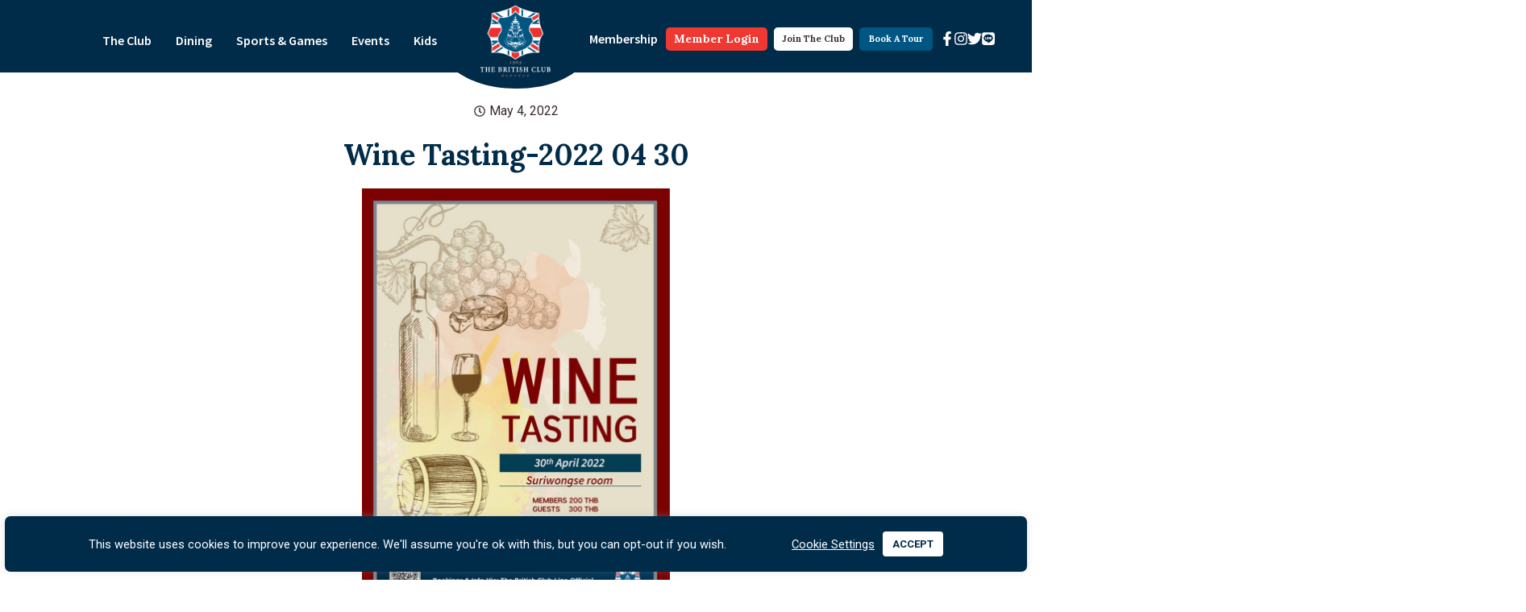

--- FILE ---
content_type: text/html; charset=UTF-8
request_url: https://www.britishclubbangkok.org/event-photos/wine-tasting-2022-04-30/
body_size: 27001
content:
<!doctype html>
<html lang="en-US" prefix="og: https://ogp.me/ns#">
<head>
	<meta charset="UTF-8">
		<meta name="viewport" content="width=device-width, initial-scale=1">
	<link rel="profile" href="https://gmpg.org/xfn/11">
	
<!-- Search Engine Optimization by Rank Math - https://rankmath.com/ -->
<title>Wine Tasting-2022 04 30 - The British Club Bangkok</title>
<meta name="robots" content="index, follow, max-snippet:-1, max-video-preview:-1, max-image-preview:large"/>
<link rel="canonical" href="https://www.britishclubbangkok.org/event-photos/wine-tasting-2022-04-30/" />
<meta property="og:locale" content="en_US" />
<meta property="og:type" content="article" />
<meta property="og:title" content="Wine Tasting-2022 04 30 - The British Club Bangkok" />
<meta property="og:url" content="https://www.britishclubbangkok.org/event-photos/wine-tasting-2022-04-30/" />
<meta property="og:site_name" content="The British Club Bangkok" />
<meta property="article:section" content="The Club Event" />
<meta property="og:updated_time" content="2022-05-04T14:11:42+07:00" />
<meta property="og:image" content="https://www.britishclubbangkok.org/wp-content/uploads/2022/03/Wine-Tasting-2022-1600.jpg" />
<meta property="og:image:secure_url" content="https://www.britishclubbangkok.org/wp-content/uploads/2022/03/Wine-Tasting-2022-1600.jpg" />
<meta property="og:image:width" content="1131" />
<meta property="og:image:height" content="1600" />
<meta property="og:image:alt" content="Wine Tasting-2022 04 30" />
<meta property="og:image:type" content="image/jpeg" />
<meta name="twitter:card" content="summary_large_image" />
<meta name="twitter:title" content="Wine Tasting-2022 04 30 - The British Club Bangkok" />
<meta name="twitter:image" content="https://www.britishclubbangkok.org/wp-content/uploads/2022/03/Wine-Tasting-2022-1600.jpg" />
<!-- /Rank Math WordPress SEO plugin -->

<link rel='dns-prefetch' href='//cdn.jsdelivr.net' />
<link rel='dns-prefetch' href='//cdnjs.cloudflare.com' />
<link rel='dns-prefetch' href='//www.googletagmanager.com' />
<link rel="alternate" type="application/rss+xml" title="The British Club Bangkok &raquo; Feed" href="https://www.britishclubbangkok.org/feed/" />
<link rel="alternate" type="application/rss+xml" title="The British Club Bangkok &raquo; Comments Feed" href="https://www.britishclubbangkok.org/comments/feed/" />
<link rel="alternate" title="oEmbed (JSON)" type="application/json+oembed" href="https://www.britishclubbangkok.org/wp-json/oembed/1.0/embed?url=https%3A%2F%2Fwww.britishclubbangkok.org%2Fevent-photos%2Fwine-tasting-2022-04-30%2F" />
<link rel="alternate" title="oEmbed (XML)" type="text/xml+oembed" href="https://www.britishclubbangkok.org/wp-json/oembed/1.0/embed?url=https%3A%2F%2Fwww.britishclubbangkok.org%2Fevent-photos%2Fwine-tasting-2022-04-30%2F&#038;format=xml" />
<style id='wp-img-auto-sizes-contain-inline-css'>
img:is([sizes=auto i],[sizes^="auto," i]){contain-intrinsic-size:3000px 1500px}
/*# sourceURL=wp-img-auto-sizes-contain-inline-css */
</style>
<link rel='stylesheet' id='bae-main-css' href='https://www.britishclubbangkok.org/wp-content/plugins/document-embedder-addons-for-elementor/admin/assets/css/main.css?ver=6.9' media='all' />
<style id='wp-emoji-styles-inline-css'>

	img.wp-smiley, img.emoji {
		display: inline !important;
		border: none !important;
		box-shadow: none !important;
		height: 1em !important;
		width: 1em !important;
		margin: 0 0.07em !important;
		vertical-align: -0.1em !important;
		background: none !important;
		padding: 0 !important;
	}
/*# sourceURL=wp-emoji-styles-inline-css */
</style>
<link rel='stylesheet' id='wp-block-library-css' href='https://www.britishclubbangkok.org/wp-includes/css/dist/block-library/style.min.css?ver=6.9' media='all' />

<style id='classic-theme-styles-inline-css'>
/*! This file is auto-generated */
.wp-block-button__link{color:#fff;background-color:#32373c;border-radius:9999px;box-shadow:none;text-decoration:none;padding:calc(.667em + 2px) calc(1.333em + 2px);font-size:1.125em}.wp-block-file__button{background:#32373c;color:#fff;text-decoration:none}
/*# sourceURL=/wp-includes/css/classic-themes.min.css */
</style>
<link rel='stylesheet' id='cookie-law-info-css' href='https://www.britishclubbangkok.org/wp-content/plugins/cookie-law-info/legacy/public/css/cookie-law-info-public.css?ver=3.2.6' media='all' />
<link rel='stylesheet' id='cookie-law-info-gdpr-css' href='https://www.britishclubbangkok.org/wp-content/plugins/cookie-law-info/legacy/public/css/cookie-law-info-gdpr.css?ver=3.2.6' media='all' />
<link rel='stylesheet' id='dearflip-css-css' href='https://cdn.jsdelivr.net/npm/@dearhive/dearflip-jquery-flipbook@1.7.3/dflip/css/dflip.min.css?ver=1.7.3' media='all' />
<link rel='stylesheet' id='hello-elementor-css' href='https://www.britishclubbangkok.org/wp-content/themes/hello-elementor/style.min.css?ver=2.6.1' media='all' />
<link rel='stylesheet' id='hello-elementor-theme-style-css' href='https://www.britishclubbangkok.org/wp-content/themes/hello-elementor/theme.min.css?ver=2.6.1' media='all' />
<link rel='stylesheet' id='elementor-frontend-css' href='https://www.britishclubbangkok.org/wp-content/plugins/elementor/assets/css/frontend.min.css?ver=3.24.4' media='all' />
<link rel='stylesheet' id='widget-icon-list-css' href='https://www.britishclubbangkok.org/wp-content/plugins/elementor/assets/css/widget-icon-list.min.css?ver=3.24.4' media='all' />
<link rel='stylesheet' id='widget-nav-menu-css' href='https://www.britishclubbangkok.org/wp-content/plugins/elementor-pro/assets/css/widget-nav-menu.min.css?ver=3.24.2' media='all' />
<link rel='stylesheet' id='widget-image-css' href='https://www.britishclubbangkok.org/wp-content/plugins/elementor/assets/css/widget-image.min.css?ver=3.24.4' media='all' />
<link rel='stylesheet' id='widget-social-icons-css' href='https://www.britishclubbangkok.org/wp-content/plugins/elementor/assets/css/widget-social-icons.min.css?ver=3.24.4' media='all' />
<link rel='stylesheet' id='e-apple-webkit-css' href='https://www.britishclubbangkok.org/wp-content/plugins/elementor/assets/css/conditionals/apple-webkit.min.css?ver=3.24.4' media='all' />
<link rel='stylesheet' id='e-shapes-css' href='https://www.britishclubbangkok.org/wp-content/plugins/elementor/assets/css/conditionals/shapes.min.css?ver=3.24.4' media='all' />
<link rel='stylesheet' id='widget-divider-css' href='https://www.britishclubbangkok.org/wp-content/plugins/elementor/assets/css/widget-divider.min.css?ver=3.24.4' media='all' />
<link rel='stylesheet' id='widget-heading-css' href='https://www.britishclubbangkok.org/wp-content/plugins/elementor/assets/css/widget-heading.min.css?ver=3.24.4' media='all' />
<link rel='stylesheet' id='widget-theme-elements-css' href='https://www.britishclubbangkok.org/wp-content/plugins/elementor-pro/assets/css/widget-theme-elements.min.css?ver=3.24.2' media='all' />
<link rel='stylesheet' id='widget-gallery-css' href='https://www.britishclubbangkok.org/wp-content/plugins/elementor-pro/assets/css/widget-gallery.min.css?ver=3.24.2' media='all' />
<link rel='stylesheet' id='elementor-gallery-css' href='https://www.britishclubbangkok.org/wp-content/plugins/elementor/assets/lib/e-gallery/css/e-gallery.min.css?ver=1.2.0' media='all' />
<link rel='stylesheet' id='swiper-css' href='https://www.britishclubbangkok.org/wp-content/plugins/elementor/assets/lib/swiper/v8/css/swiper.min.css?ver=8.4.5' media='all' />
<link rel='stylesheet' id='e-swiper-css' href='https://www.britishclubbangkok.org/wp-content/plugins/elementor/assets/css/conditionals/e-swiper.min.css?ver=3.24.4' media='all' />
<link rel='stylesheet' id='elementor-post-6-css' href='https://www.britishclubbangkok.org/wp-content/uploads/elementor/css/post-6.css?ver=1766462514' media='all' />
<link rel='stylesheet' id='elementor-pro-css' href='https://www.britishclubbangkok.org/wp-content/plugins/elementor-pro/assets/css/frontend.min.css?ver=3.24.2' media='all' />
<link rel='stylesheet' id='elementor-global-css' href='https://www.britishclubbangkok.org/wp-content/uploads/elementor/css/global.css?ver=1766462515' media='all' />
<link rel='stylesheet' id='elementor-post-15-css' href='https://www.britishclubbangkok.org/wp-content/uploads/elementor/css/post-15.css?ver=1766462515' media='all' />
<link rel='stylesheet' id='elementor-post-79-css' href='https://www.britishclubbangkok.org/wp-content/uploads/elementor/css/post-79.css?ver=1766462515' media='all' />
<link rel='stylesheet' id='elementor-post-15981-css' href='https://www.britishclubbangkok.org/wp-content/uploads/elementor/css/post-15981.css?ver=1766462757' media='all' />
<link rel='stylesheet' id='modal_stylesheet-css' href='https://cdnjs.cloudflare.com/ajax/libs/jquery-modal/0.9.1/jquery.modal.min.css' media='all' />
<link rel='stylesheet' id='ecs-styles-css' href='https://www.britishclubbangkok.org/wp-content/plugins/ele-custom-skin/assets/css/ecs-style.css?ver=3.1.9' media='all' />
<link rel='stylesheet' id='elementor-post-402-css' href='https://www.britishclubbangkok.org/wp-content/uploads/elementor/css/post-402.css?ver=1635343240' media='all' />
<link rel='stylesheet' id='elementor-post-419-css' href='https://www.britishclubbangkok.org/wp-content/uploads/elementor/css/post-419.css?ver=1630493430' media='all' />
<link rel='stylesheet' id='elementor-post-448-css' href='https://www.britishclubbangkok.org/wp-content/uploads/elementor/css/post-448.css?ver=1645120644' media='all' />
<link rel='stylesheet' id='elementor-post-1384-css' href='https://www.britishclubbangkok.org/wp-content/uploads/elementor/css/post-1384.css?ver=1703092915' media='all' />
<link rel='stylesheet' id='elementor-post-2057-css' href='https://www.britishclubbangkok.org/wp-content/uploads/elementor/css/post-2057.css?ver=1628506995' media='all' />
<link rel='stylesheet' id='elementor-post-2554-css' href='https://www.britishclubbangkok.org/wp-content/uploads/elementor/css/post-2554.css?ver=1727713432' media='all' />
<link rel='stylesheet' id='elementor-post-2921-css' href='https://www.britishclubbangkok.org/wp-content/uploads/elementor/css/post-2921.css?ver=1631529017' media='all' />
<link rel='stylesheet' id='elementor-post-3071-css' href='https://www.britishclubbangkok.org/wp-content/uploads/elementor/css/post-3071.css?ver=1669733223' media='all' />
<link rel='stylesheet' id='elementor-post-11021-css' href='https://www.britishclubbangkok.org/wp-content/uploads/elementor/css/post-11021.css?ver=1686133961' media='all' />
<link rel='stylesheet' id='elementor-post-48510-css' href='https://www.britishclubbangkok.org/wp-content/uploads/elementor/css/post-48510.css?ver=1727713316' media='all' />
<link rel='stylesheet' id='google-fonts-1-css' href='https://fonts.googleapis.com/css?family=Lora%3A100%2C100italic%2C200%2C200italic%2C300%2C300italic%2C400%2C400italic%2C500%2C500italic%2C600%2C600italic%2C700%2C700italic%2C800%2C800italic%2C900%2C900italic%7CSource+Sans+Pro%3A100%2C100italic%2C200%2C200italic%2C300%2C300italic%2C400%2C400italic%2C500%2C500italic%2C600%2C600italic%2C700%2C700italic%2C800%2C800italic%2C900%2C900italic%7CRoboto%3A100%2C100italic%2C200%2C200italic%2C300%2C300italic%2C400%2C400italic%2C500%2C500italic%2C600%2C600italic%2C700%2C700italic%2C800%2C800italic%2C900%2C900italic%7CInter%3A100%2C100italic%2C200%2C200italic%2C300%2C300italic%2C400%2C400italic%2C500%2C500italic%2C600%2C600italic%2C700%2C700italic%2C800%2C800italic%2C900%2C900italic&#038;display=auto&#038;ver=6.9' media='all' />
<link rel="preconnect" href="https://fonts.gstatic.com/" crossorigin><script src="https://www.britishclubbangkok.org/wp-includes/js/jquery/jquery.min.js?ver=3.7.1" id="jquery-core-js"></script>
<script src="https://www.britishclubbangkok.org/wp-includes/js/jquery/jquery-migrate.min.js?ver=3.4.1" id="jquery-migrate-js"></script>
<script id="cookie-law-info-js-extra">
var Cli_Data = {"nn_cookie_ids":["_ga","_gid"],"cookielist":[],"non_necessary_cookies":{"analytics":["_ga","_gid"]},"ccpaEnabled":"","ccpaRegionBased":"","ccpaBarEnabled":"","strictlyEnabled":["necessary","obligatoire"],"ccpaType":"gdpr","js_blocking":"1","custom_integration":"","triggerDomRefresh":"","secure_cookies":""};
var cli_cookiebar_settings = {"animate_speed_hide":"500","animate_speed_show":"500","background":"#002b49","border":"#b1a6a6c2","border_on":"","button_1_button_colour":"#ffffff","button_1_button_hover":"#cccccc","button_1_link_colour":"#002b49","button_1_as_button":"1","button_1_new_win":"","button_2_button_colour":"#333","button_2_button_hover":"#292929","button_2_link_colour":"#444","button_2_as_button":"","button_2_hidebar":"","button_3_button_colour":"#dedfe0","button_3_button_hover":"#b2b2b3","button_3_link_colour":"#333333","button_3_as_button":"1","button_3_new_win":"","button_4_button_colour":"#dedfe0","button_4_button_hover":"#b2b2b3","button_4_link_colour":"#ffffff","button_4_as_button":"","button_7_button_colour":"#ffffff","button_7_button_hover":"#cccccc","button_7_link_colour":"#002b49","button_7_as_button":"1","button_7_new_win":"","font_family":"inherit","header_fix":"","notify_animate_hide":"1","notify_animate_show":"","notify_div_id":"#cookie-law-info-bar","notify_position_horizontal":"right","notify_position_vertical":"bottom","scroll_close":"","scroll_close_reload":"","accept_close_reload":"","reject_close_reload":"","showagain_tab":"","showagain_background":"#fff","showagain_border":"#000","showagain_div_id":"#cookie-law-info-again","showagain_x_position":"100px","text":"#ffffff","show_once_yn":"","show_once":"10000","logging_on":"","as_popup":"","popup_overlay":"1","bar_heading_text":"","cookie_bar_as":"banner","popup_showagain_position":"bottom-right","widget_position":"left"};
var log_object = {"ajax_url":"https://www.britishclubbangkok.org/wp-admin/admin-ajax.php"};
//# sourceURL=cookie-law-info-js-extra
</script>
<script src="https://www.britishclubbangkok.org/wp-content/plugins/cookie-law-info/legacy/public/js/cookie-law-info-public.js?ver=3.2.6" id="cookie-law-info-js"></script>
<script src="https://www.britishclubbangkok.org/wp-content/mu-plugins/lexicon-features/assets/js/FileSaver.js?ver=6.9" id="file-saver-js"></script>
<script src="https://www.britishclubbangkok.org/wp-content/mu-plugins/lexicon-features/assets/js/Blob.js?ver=6.9" id="blob-js"></script>
<script src="https://www.britishclubbangkok.org/wp-content/mu-plugins/lexicon-features/assets/js/ics.min.js?ver=6.9" id="ics-js"></script>
<script src="https://www.britishclubbangkok.org/wp-content/mu-plugins/lexicon-features/assets/js/moment.min.js?ver=6.9" id="moment-min-js"></script>
<script src="https://www.britishclubbangkok.org/wp-content/mu-plugins/lexicon-features/assets/js/moment-with-locales.min.js?ver=6.9" id="moment-locales-js"></script>
<script id="ecs_ajax_load-js-extra">
var ecs_ajax_params = {"ajaxurl":"https://www.britishclubbangkok.org/wp-admin/admin-ajax.php","posts":"{\"page\":0,\"event-photos\":\"wine-tasting-2022-04-30\",\"post_type\":\"event-photos\",\"name\":\"wine-tasting-2022-04-30\",\"error\":\"\",\"m\":\"\",\"p\":0,\"post_parent\":\"\",\"subpost\":\"\",\"subpost_id\":\"\",\"attachment\":\"\",\"attachment_id\":0,\"pagename\":\"\",\"page_id\":0,\"second\":\"\",\"minute\":\"\",\"hour\":\"\",\"day\":0,\"monthnum\":0,\"year\":0,\"w\":0,\"category_name\":\"\",\"tag\":\"\",\"cat\":\"\",\"tag_id\":\"\",\"author\":\"\",\"author_name\":\"\",\"feed\":\"\",\"tb\":\"\",\"paged\":0,\"meta_key\":\"\",\"meta_value\":\"\",\"preview\":\"\",\"s\":\"\",\"sentence\":\"\",\"title\":\"\",\"fields\":\"all\",\"menu_order\":\"\",\"embed\":\"\",\"category__in\":[],\"category__not_in\":[],\"category__and\":[],\"post__in\":[],\"post__not_in\":[],\"post_name__in\":[],\"tag__in\":[],\"tag__not_in\":[],\"tag__and\":[],\"tag_slug__in\":[],\"tag_slug__and\":[],\"post_parent__in\":[],\"post_parent__not_in\":[],\"author__in\":[],\"author__not_in\":[],\"search_columns\":[],\"ignore_sticky_posts\":false,\"suppress_filters\":false,\"cache_results\":true,\"update_post_term_cache\":true,\"update_menu_item_cache\":false,\"lazy_load_term_meta\":true,\"update_post_meta_cache\":true,\"posts_per_page\":10,\"nopaging\":false,\"comments_per_page\":\"50\",\"no_found_rows\":false,\"order\":\"DESC\"}"};
//# sourceURL=ecs_ajax_load-js-extra
</script>
<script src="https://www.britishclubbangkok.org/wp-content/plugins/ele-custom-skin/assets/js/ecs_ajax_pagination.js?ver=3.1.9" id="ecs_ajax_load-js"></script>
<script src="https://www.britishclubbangkok.org/wp-content/plugins/ele-custom-skin/assets/js/ecs.js?ver=3.1.9" id="ecs-script-js"></script>
<link rel="https://api.w.org/" href="https://www.britishclubbangkok.org/wp-json/" /><link rel="alternate" title="JSON" type="application/json" href="https://www.britishclubbangkok.org/wp-json/wp/v2/event-photos/20407" /><link rel="EditURI" type="application/rsd+xml" title="RSD" href="https://www.britishclubbangkok.org/xmlrpc.php?rsd" />
<meta name="generator" content="WordPress 6.9" />
<link rel='shortlink' href='https://www.britishclubbangkok.org/?p=20407' />
<meta name="generator" content="Site Kit by Google 1.136.0" /><meta name="generator" content="Elementor 3.24.4; features: e_font_icon_svg, additional_custom_breakpoints; settings: css_print_method-external, google_font-enabled, font_display-auto">
			<style>
				.e-con.e-parent:nth-of-type(n+4):not(.e-lazyloaded):not(.e-no-lazyload),
				.e-con.e-parent:nth-of-type(n+4):not(.e-lazyloaded):not(.e-no-lazyload) * {
					background-image: none !important;
				}
				@media screen and (max-height: 1024px) {
					.e-con.e-parent:nth-of-type(n+3):not(.e-lazyloaded):not(.e-no-lazyload),
					.e-con.e-parent:nth-of-type(n+3):not(.e-lazyloaded):not(.e-no-lazyload) * {
						background-image: none !important;
					}
				}
				@media screen and (max-height: 640px) {
					.e-con.e-parent:nth-of-type(n+2):not(.e-lazyloaded):not(.e-no-lazyload),
					.e-con.e-parent:nth-of-type(n+2):not(.e-lazyloaded):not(.e-no-lazyload) * {
						background-image: none !important;
					}
				}
			</style>
			<link rel="icon" href="https://www.britishclubbangkok.org/wp-content/uploads/2025/08/BCB-logo-150x150.png" sizes="32x32" />
<link rel="icon" href="https://www.britishclubbangkok.org/wp-content/uploads/2025/08/BCB-logo-300x300.png" sizes="192x192" />
<link rel="apple-touch-icon" href="https://www.britishclubbangkok.org/wp-content/uploads/2025/08/BCB-logo-300x300.png" />
<meta name="msapplication-TileImage" content="https://www.britishclubbangkok.org/wp-content/uploads/2025/08/BCB-logo-300x300.png" />
		<style id="wp-custom-css">
			.countrybox .elementor-image-box-title{
        margin-bottom: 0px;
    margin-top: 0px;
}
@media screen and (max-width:767px){
	.countrybox .elementor-image-box-img{
        width:17% !important;
		display:inline-block;
}
	.countrybox .elementor-image-box-content {
    width: 83% ;
    display: inline-block ;
}
	
}

.text-clippath .elementor-heading-title{
	
       border-bottom: 50px solid #002B49;
    border-left: 30px solid transparent;
    border-right: 30px solid transparent;
    height: 0;
    width: fit-content;
    margin: 0 auto;
    border-bottom-right-radius: 6px;    
    border-bottom-left-radius: 6px;
    display: -webkit-box;
    text-overflow: ellipsis;
    overflow-wrap: anywhere;
    -webkit-line-clamp: 2;
    -webkit-box-orient: vertical;
    
	
}
.text-clippath .elementor-heading-title a {
	text-decoration: none !important;
}
.elementor-slideshow__title {
	display:none
}



/* Fix Elementor Gallery layout on CPT */
/* .elementor-gallery__container {
  display: grid !important;
  grid-template-columns: repeat(auto-fill, minmax(250px, 1fr));
  gap: 20px;
}

.elementor-gallery__container .e-gallery-item {
  display: block;
  width: 100%;
}

.elementor-gallery-item__image {
  width: 100%;
  min-height: 200px;
  border-radius: 6px;
  overflow: hidden;
} */

/* Masonry gallery – 3 columns */
.elementor-gallery__container {
  column-count: 3;
  column-gap: 20px;
}

/* Gallery items */
.elementor-gallery__container .e-gallery-item {
  break-inside: avoid;
  margin-bottom: 20px;
  display: block;
  width: 100%;
}

/* Image box */
.elementor-gallery-item__image {
  width: 100%;
  min-height: 200px;
  border-radius: 6px;
  background-size: cover;
  background-position: center;
}

/* Responsive */
@media (max-width: 1024px) {
  .elementor-gallery__container {
    column-count: 2;
  }
}

@media (max-width: 767px) {
  .elementor-gallery__container {
    column-count: 1;
  }
}
		</style>
		</head>
<body class="wp-singular event-photos-template-default single single-event-photos postid-20407 wp-custom-logo wp-theme-hello-elementor elementor-default elementor-kit-6 elementor-page-15981">


<a class="skip-link screen-reader-text" href="#content">
	Skip to content</a>

		<div data-elementor-type="header" data-elementor-id="15" class="elementor elementor-15 elementor-location-header" data-elementor-post-type="elementor_library">
					<section class="elementor-section elementor-top-section elementor-element elementor-element-d6b2bda elementor-hidden-desktop elementor-hidden-tablet elementor-section-boxed elementor-section-height-default elementor-section-height-default" data-id="d6b2bda" data-element_type="section">
						<div class="elementor-container elementor-column-gap-default">
					<div class="elementor-column elementor-col-100 elementor-top-column elementor-element elementor-element-062aeba" data-id="062aeba" data-element_type="column">
			<div class="elementor-widget-wrap elementor-element-populated">
						<div class="elementor-element elementor-element-5feb6e3 elementor-icon-list--layout-inline elementor-mobile-align-right elementor-list-item-link-full_width elementor-widget elementor-widget-icon-list" data-id="5feb6e3" data-element_type="widget" id="socialIconHeader" data-widget_type="icon-list.default">
				<div class="elementor-widget-container">
					<ul class="elementor-icon-list-items elementor-inline-items">
							<li class="elementor-icon-list-item elementor-inline-item">
											<span class="elementor-icon-list-icon">
							<svg aria-hidden="true" class="e-font-icon-svg e-fab-facebook-f" viewBox="0 0 320 512" xmlns="http://www.w3.org/2000/svg"><path d="M279.14 288l14.22-92.66h-88.91v-60.13c0-25.35 12.42-50.06 52.24-50.06h40.42V6.26S260.43 0 225.36 0c-73.22 0-121.08 44.38-121.08 124.72v70.62H22.89V288h81.39v224h100.17V288z"></path></svg>						</span>
										<span class="elementor-icon-list-text"></span>
									</li>
								<li class="elementor-icon-list-item elementor-inline-item">
											<span class="elementor-icon-list-icon">
							<svg aria-hidden="true" class="e-font-icon-svg e-fab-instagram" viewBox="0 0 448 512" xmlns="http://www.w3.org/2000/svg"><path d="M224.1 141c-63.6 0-114.9 51.3-114.9 114.9s51.3 114.9 114.9 114.9S339 319.5 339 255.9 287.7 141 224.1 141zm0 189.6c-41.1 0-74.7-33.5-74.7-74.7s33.5-74.7 74.7-74.7 74.7 33.5 74.7 74.7-33.6 74.7-74.7 74.7zm146.4-194.3c0 14.9-12 26.8-26.8 26.8-14.9 0-26.8-12-26.8-26.8s12-26.8 26.8-26.8 26.8 12 26.8 26.8zm76.1 27.2c-1.7-35.9-9.9-67.7-36.2-93.9-26.2-26.2-58-34.4-93.9-36.2-37-2.1-147.9-2.1-184.9 0-35.8 1.7-67.6 9.9-93.9 36.1s-34.4 58-36.2 93.9c-2.1 37-2.1 147.9 0 184.9 1.7 35.9 9.9 67.7 36.2 93.9s58 34.4 93.9 36.2c37 2.1 147.9 2.1 184.9 0 35.9-1.7 67.7-9.9 93.9-36.2 26.2-26.2 34.4-58 36.2-93.9 2.1-37 2.1-147.8 0-184.8zM398.8 388c-7.8 19.6-22.9 34.7-42.6 42.6-29.5 11.7-99.5 9-132.1 9s-102.7 2.6-132.1-9c-19.6-7.8-34.7-22.9-42.6-42.6-11.7-29.5-9-99.5-9-132.1s-2.6-102.7 9-132.1c7.8-19.6 22.9-34.7 42.6-42.6 29.5-11.7 99.5-9 132.1-9s102.7-2.6 132.1 9c19.6 7.8 34.7 22.9 42.6 42.6 11.7 29.5 9 99.5 9 132.1s2.7 102.7-9 132.1z"></path></svg>						</span>
										<span class="elementor-icon-list-text"></span>
									</li>
						</ul>
				</div>
				</div>
					</div>
		</div>
					</div>
		</section>
				<header class="elementor-section elementor-top-section elementor-element elementor-element-58bfe3ee elementor-section-height-min-height elementor-section-full_width elementor-section-items-stretch sticky-header elementor-section-height-default" data-id="58bfe3ee" data-element_type="section" data-settings="{&quot;background_background&quot;:&quot;classic&quot;,&quot;sticky&quot;:&quot;top&quot;,&quot;sticky_on&quot;:[&quot;desktop&quot;],&quot;sticky_effects_offset&quot;:90,&quot;sticky_offset&quot;:0}">
						<div class="elementor-container elementor-column-gap-no">
					<div class="elementor-column elementor-col-33 elementor-top-column elementor-element elementor-element-29fecd5f" data-id="29fecd5f" data-element_type="column">
			<div class="elementor-widget-wrap elementor-element-populated">
						<div class="elementor-element elementor-element-62da1a40 elementor-nav-menu__align-end elementor-nav-menu--dropdown-mobile elementor-hidden-tablet elementor-hidden-phone elementor-nav-menu__text-align-aside elementor-nav-menu--toggle elementor-nav-menu--burger elementor-widget elementor-widget-nav-menu" data-id="62da1a40" data-element_type="widget" id="leftNavBar" data-settings="{&quot;submenu_icon&quot;:{&quot;value&quot;:&quot;&lt;svg class=\&quot;fa-svg-chevron-down e-font-icon-svg e-fas-chevron-down\&quot; viewBox=\&quot;0 0 448 512\&quot; xmlns=\&quot;http:\/\/www.w3.org\/2000\/svg\&quot;&gt;&lt;path d=\&quot;M207.029 381.476L12.686 187.132c-9.373-9.373-9.373-24.569 0-33.941l22.667-22.667c9.357-9.357 24.522-9.375 33.901-.04L224 284.505l154.745-154.021c9.379-9.335 24.544-9.317 33.901.04l22.667 22.667c9.373 9.373 9.373 24.569 0 33.941L240.971 381.476c-9.373 9.372-24.569 9.372-33.942 0z\&quot;&gt;&lt;\/path&gt;&lt;\/svg&gt;&quot;,&quot;library&quot;:&quot;fa-solid&quot;},&quot;layout&quot;:&quot;horizontal&quot;,&quot;toggle&quot;:&quot;burger&quot;}" data-widget_type="nav-menu.default">
				<div class="elementor-widget-container">
						<nav aria-label="Menu" class="elementor-nav-menu--main elementor-nav-menu__container elementor-nav-menu--layout-horizontal e--pointer-none">
				<ul id="menu-1-62da1a40" class="elementor-nav-menu"><li class="menu-item menu-item-type-post_type menu-item-object-page menu-item-home menu-item-has-children menu-item-711"><a href="https://www.britishclubbangkok.org/" class="elementor-item">The Club</a>
<ul class="sub-menu elementor-nav-menu--dropdown">
	<li class="menu-item menu-item-type-post_type menu-item-object-page menu-item-home menu-item-9088"><a href="https://www.britishclubbangkok.org/" class="elementor-sub-item">The Club</a></li>
	<li class="menu-item menu-item-type-post_type menu-item-object-page menu-item-has-children menu-item-233"><a href="https://www.britishclubbangkok.org/about-us/" class="elementor-sub-item">About Us</a>
	<ul class="sub-menu elementor-nav-menu--dropdown">
		<li class="menu-item menu-item-type-post_type menu-item-object-page menu-item-9089"><a href="https://www.britishclubbangkok.org/about-us/" class="elementor-sub-item">About Us</a></li>
		<li class="menu-item menu-item-type-post_type menu-item-object-page menu-item-708"><a href="https://www.britishclubbangkok.org/data-privacy-policy/" class="elementor-sub-item">Data Privacy Policy</a></li>
	</ul>
</li>
	<li class="menu-item menu-item-type-post_type menu-item-object-page menu-item-15966"><a href="https://www.britishclubbangkok.org/advertising-sponsorship/" class="elementor-sub-item">Advertising &#038; Sponsorship</a></li>
	<li class="menu-item menu-item-type-post_type menu-item-object-page menu-item-2197"><a href="https://www.britishclubbangkok.org/associated-groups-loyal-societies/" class="elementor-sub-item">Associated Groups &#038; Loyal Societies</a></li>
	<li class="menu-item menu-item-type-post_type menu-item-object-page menu-item-2198"><a href="https://www.britishclubbangkok.org/career/" class="elementor-sub-item">Careers</a></li>
	<li class="menu-item menu-item-type-post_type menu-item-object-page menu-item-14941"><a href="https://www.britishclubbangkok.org/club-calendar/" class="elementor-sub-item">Club Calendar</a></li>
	<li class="menu-item menu-item-type-post_type menu-item-object-page menu-item-1832"><a href="https://www.britishclubbangkok.org/club-development/" class="elementor-sub-item">Club Development</a></li>
	<li class="menu-item menu-item-type-post_type menu-item-object-page menu-item-1830"><a href="https://www.britishclubbangkok.org/club-shop/" class="elementor-sub-item">Club Shop</a></li>
	<li class="menu-item menu-item-type-post_type menu-item-object-page menu-item-2196"><a href="https://www.britishclubbangkok.org/constitution-by-laws-rules/" class="elementor-sub-item">Constitution, By-Laws &#038; Rules</a></li>
	<li class="menu-item menu-item-type-post_type menu-item-object-page menu-item-709"><a href="https://www.britishclubbangkok.org/contact-us/" class="elementor-sub-item">Contact Us</a></li>
	<li class="menu-item menu-item-type-post_type menu-item-object-page menu-item-1561"><a href="https://www.britishclubbangkok.org/general-committee-page/" class="elementor-sub-item">General Committee</a></li>
	<li class="menu-item menu-item-type-post_type menu-item-object-page menu-item-has-children menu-item-3816"><a href="https://www.britishclubbangkok.org/history/" class="elementor-sub-item">History</a>
	<ul class="sub-menu elementor-nav-menu--dropdown">
		<li class="menu-item menu-item-type-post_type menu-item-object-page menu-item-9091"><a href="https://www.britishclubbangkok.org/history/" class="elementor-sub-item">History</a></li>
		<li class="menu-item menu-item-type-post_type menu-item-object-page menu-item-3817"><a href="https://www.britishclubbangkok.org/history/club-documents/" class="elementor-sub-item">Club Official Documents &#038; Photographs</a></li>
		<li class="menu-item menu-item-type-post_type menu-item-object-page menu-item-3818"><a href="https://www.britishclubbangkok.org/history/history-photos/" class="elementor-sub-item">Member Donated Documents &#038; Photographs</a></li>
	</ul>
</li>
	<li class="menu-item menu-item-type-post_type menu-item-object-page menu-item-1562"><a href="https://www.britishclubbangkok.org/meet-the-team/" class="elementor-sub-item">Meet the team</a></li>
	<li class="menu-item menu-item-type-gs_sim menu-item-object-gs_sim menu-item-has-children menu-item-12298"><a href="https://www.britishclubbangkok.org/?post_type=outpost-magazine&#038;p=58234" class="elementor-sub-item">Outpost</a>
	<ul class="sub-menu elementor-nav-menu--dropdown">
		<li class="menu-item menu-item-type-gs_sim menu-item-object-gs_sim menu-item-12299"><a href="https://www.britishclubbangkok.org/?post_type=outpost-magazine&#038;p=58234" class="elementor-sub-item">Outpost</a></li>
		<li class="menu-item menu-item-type-post_type menu-item-object-page menu-item-7869"><a href="https://www.britishclubbangkok.org/outpost-archive/" class="elementor-sub-item">Outpost Archive</a></li>
	</ul>
</li>
	<li class="menu-item menu-item-type-post_type menu-item-object-page menu-item-1831"><a href="https://www.britishclubbangkok.org/parking/" class="elementor-sub-item">Parking</a></li>
	<li class="menu-item menu-item-type-post_type menu-item-object-page menu-item-has-children menu-item-1280"><a href="https://www.britishclubbangkok.org/reciprocal-clubs/" class="elementor-sub-item">Reciprocal Clubs</a>
	<ul class="sub-menu elementor-nav-menu--dropdown">
		<li class="menu-item menu-item-type-post_type menu-item-object-page menu-item-9090"><a href="https://www.britishclubbangkok.org/reciprocal-clubs/" class="elementor-sub-item">Reciprocal Clubs</a></li>
		<li class="menu-item menu-item-type-post_type menu-item-object-reciprocal-club menu-item-5606"><a href="https://www.britishclubbangkok.org/reciprocal-club/south-africa/" class="elementor-sub-item">Africa &#038; Gulf</a></li>
		<li class="menu-item menu-item-type-post_type menu-item-object-reciprocal-club menu-item-5605"><a href="https://www.britishclubbangkok.org/reciprocal-club/america/" class="elementor-sub-item">Americas</a></li>
		<li class="menu-item menu-item-type-post_type menu-item-object-reciprocal-club menu-item-5604"><a href="https://www.britishclubbangkok.org/reciprocal-club/asia/" class="elementor-sub-item">Asia</a></li>
		<li class="menu-item menu-item-type-post_type menu-item-object-reciprocal-club menu-item-5603"><a href="https://www.britishclubbangkok.org/reciprocal-club/australia/" class="elementor-sub-item">Australia and NZ</a></li>
		<li class="menu-item menu-item-type-post_type menu-item-object-reciprocal-club menu-item-5602"><a href="https://www.britishclubbangkok.org/reciprocal-club/europe/" class="elementor-sub-item">Europe</a></li>
		<li class="menu-item menu-item-type-post_type menu-item-object-reciprocal-club menu-item-5601"><a href="https://www.britishclubbangkok.org/reciprocal-club/england/" class="elementor-sub-item">United Kingdom</a></li>
	</ul>
</li>
</ul>
</li>
<li class="menu-item menu-item-type-post_type menu-item-object-page menu-item-has-children menu-item-49"><a href="https://www.britishclubbangkok.org/dining/" class="elementor-item">Dining</a>
<ul class="sub-menu elementor-nav-menu--dropdown">
	<li class="menu-item menu-item-type-post_type menu-item-object-page menu-item-9092"><a href="https://www.britishclubbangkok.org/dining/" class="elementor-sub-item">Dining</a></li>
	<li class="menu-item menu-item-type-post_type menu-item-object-dining-outlets menu-item-2422"><a href="https://www.britishclubbangkok.org/dining-outlets/churchill-bar/" class="elementor-sub-item">Churchill Bar</a></li>
	<li class="menu-item menu-item-type-post_type menu-item-object-dining-outlets menu-item-19843"><a href="https://www.britishclubbangkok.org/dining-outlets/jubilee-bar/" class="elementor-sub-item">Jubilee Bar</a></li>
	<li class="menu-item menu-item-type-post_type menu-item-object-dining-outlets menu-item-2416"><a href="https://www.britishclubbangkok.org/dining-outlets/kids-stop-coffee-stop/" class="elementor-sub-item">Kids Stop</a></li>
	<li class="menu-item menu-item-type-post_type menu-item-object-page menu-item-2536"><a href="https://www.britishclubbangkok.org/dining-outlets/promotions/" class="elementor-sub-item">Promotions</a></li>
	<li class="menu-item menu-item-type-post_type menu-item-object-dining-outlets menu-item-2417"><a href="https://www.britishclubbangkok.org/dining-outlets/sails/" class="elementor-sub-item">Sails</a></li>
	<li class="menu-item menu-item-type-post_type menu-item-object-dining-outlets menu-item-19752"><a href="https://www.britishclubbangkok.org/dining-outlets/sala/" class="elementor-sub-item">Sala</a></li>
	<li class="menu-item menu-item-type-post_type menu-item-object-dining-outlets menu-item-2415"><a href="https://www.britishclubbangkok.org/dining-outlets/the-1910-balcony/" class="elementor-sub-item">The 1910 Balcony</a></li>
	<li class="menu-item menu-item-type-post_type menu-item-object-dining-outlets menu-item-2421"><a href="https://www.britishclubbangkok.org/dining-outlets/veranda/" class="elementor-sub-item">Veranda</a></li>
	<li class="menu-item menu-item-type-post_type menu-item-object-dining-outlets menu-item-2420"><a href="https://www.britishclubbangkok.org/dining-outlets/wordsworth/" class="elementor-sub-item">Wordsworth Lounge</a></li>
</ul>
</li>
<li class="menu-item menu-item-type-post_type menu-item-object-page menu-item-has-children menu-item-48"><a href="https://www.britishclubbangkok.org/sport-activities/" class="elementor-item">Sports &#038; Games</a>
<ul class="sub-menu elementor-nav-menu--dropdown">
	<li class="menu-item menu-item-type-post_type menu-item-object-page menu-item-9093"><a href="https://www.britishclubbangkok.org/sport-activities/" class="elementor-sub-item">Sports &#038; Games</a></li>
	<li class="menu-item menu-item-type-post_type menu-item-object-sports-n-activities menu-item-4143"><a href="https://www.britishclubbangkok.org/sports-n-activities/balut/" class="elementor-sub-item">Balut</a></li>
	<li class="menu-item menu-item-type-post_type menu-item-object-sports-n-activities menu-item-4144"><a href="https://www.britishclubbangkok.org/sports-n-activities/bridge/" class="elementor-sub-item">Bridge</a></li>
	<li class="menu-item menu-item-type-post_type menu-item-object-sports-n-activities menu-item-has-children menu-item-7086"><a href="https://www.britishclubbangkok.org/sports-n-activities/cricket/" class="elementor-sub-item">Cricket</a>
	<ul class="sub-menu elementor-nav-menu--dropdown">
		<li class="menu-item menu-item-type-post_type menu-item-object-sports-n-activities menu-item-9098"><a href="https://www.britishclubbangkok.org/sports-n-activities/cricket/" class="elementor-sub-item">Cricket</a></li>
		<li class="menu-item menu-item-type-post_type menu-item-object-page menu-item-7295"><a href="https://www.britishclubbangkok.org/sports-n-activities/cricket/committee-trophies/" class="elementor-sub-item">Committee &#038; Trophies</a></li>
		<li class="menu-item menu-item-type-post_type menu-item-object-page menu-item-7296"><a href="https://www.britishclubbangkok.org/sports-n-activities/cricket/cricket-fixtures-results-and-statistics/" class="elementor-sub-item">Cricket Fixtures, Results &#038; Statistics</a></li>
		<li class="menu-item menu-item-type-post_type menu-item-object-page menu-item-7294"><a href="https://www.britishclubbangkok.org/sports-n-activities/cricket/cricket-photos/" class="elementor-sub-item">Cricket Photos</a></li>
	</ul>
</li>
	<li class="menu-item menu-item-type-post_type menu-item-object-sports-n-activities menu-item-has-children menu-item-3781"><a href="https://www.britishclubbangkok.org/sports-n-activities/fitness/" class="elementor-sub-item">Fitness Centre</a>
	<ul class="sub-menu elementor-nav-menu--dropdown">
		<li class="menu-item menu-item-type-post_type menu-item-object-sports-n-activities menu-item-9097"><a href="https://www.britishclubbangkok.org/sports-n-activities/fitness/" class="elementor-sub-item">Fitness Centre</a></li>
		<li class="menu-item menu-item-type-post_type menu-item-object-page menu-item-3783"><a href="https://www.britishclubbangkok.org/sports-n-activities/fitness/fitness-centre-massage-therapy/" class="elementor-sub-item">Massage &#038; Therapy</a></li>
	</ul>
</li>
	<li class="menu-item menu-item-type-post_type menu-item-object-sports-n-activities menu-item-3943"><a href="https://www.britishclubbangkok.org/sports-n-activities/golf/" class="elementor-sub-item">Golf</a></li>
	<li class="menu-item menu-item-type-post_type menu-item-object-sports-n-activities menu-item-3942"><a href="https://www.britishclubbangkok.org/sports-n-activities/hockey/" class="elementor-sub-item">Hockey</a></li>
	<li class="menu-item menu-item-type-post_type menu-item-object-sports-n-activities menu-item-14052"><a href="https://www.britishclubbangkok.org/sports-n-activities/personal-training-coaching/" class="elementor-sub-item">Personal Training &#038; Coaching</a></li>
	<li class="menu-item menu-item-type-post_type menu-item-object-sports-n-activities menu-item-4142"><a href="https://www.britishclubbangkok.org/sports-n-activities/pipe-drum-band/" class="elementor-sub-item">Pipe &#038; Drum Band</a></li>
	<li class="menu-item menu-item-type-post_type menu-item-object-sports-n-activities menu-item-38961"><a href="https://www.britishclubbangkok.org/sports-n-activities/pool-room/" class="elementor-sub-item">Pool Room</a></li>
	<li class="menu-item menu-item-type-post_type menu-item-object-sports-n-activities menu-item-has-children menu-item-10922"><a href="https://www.britishclubbangkok.org/sports-n-activities/running/" class="elementor-sub-item">Running</a>
	<ul class="sub-menu elementor-nav-menu--dropdown">
		<li class="menu-item menu-item-type-post_type menu-item-object-sports-n-activities menu-item-11146"><a href="https://www.britishclubbangkok.org/sports-n-activities/running/" class="elementor-sub-item">Running</a></li>
		<li class="menu-item menu-item-type-post_type menu-item-object-page menu-item-11144"><a href="https://www.britishclubbangkok.org/sports-n-activities/running/best-times/" class="elementor-sub-item">Best Times</a></li>
		<li class="menu-item menu-item-type-post_type menu-item-object-page menu-item-11142"><a href="https://www.britishclubbangkok.org/?post_type=sports-n-activities&#038;p=11124" class="elementor-sub-item">Events &#038; Reports</a></li>
		<li class="menu-item menu-item-type-post_type menu-item-object-page menu-item-11143"><a href="https://www.britishclubbangkok.org/sports-n-activities/running/monthly-best-distance/" class="elementor-sub-item">Monthly Best Distance</a></li>
		<li class="menu-item menu-item-type-post_type menu-item-object-page menu-item-11145"><a href="https://www.britishclubbangkok.org/sports-n-activities/running/running-photos/" class="elementor-sub-item">Photos</a></li>
	</ul>
</li>
	<li class="menu-item menu-item-type-post_type menu-item-object-page menu-item-has-children menu-item-29306"><a href="https://www.britishclubbangkok.org/active-living-section/" class="elementor-sub-item">Active Living Section</a>
	<ul class="sub-menu elementor-nav-menu--dropdown">
		<li class="menu-item menu-item-type-post_type menu-item-object-page menu-item-29541"><a href="https://www.britishclubbangkok.org/active-living-section/" class="elementor-sub-item">Active Living Section</a></li>
		<li class="menu-item menu-item-type-post_type menu-item-object-page menu-item-29540"><a href="https://www.britishclubbangkok.org/active-living-section/active-living-section-day-trips/" class="elementor-sub-item">Day Trips</a></li>
		<li class="menu-item menu-item-type-post_type menu-item-object-page menu-item-29538"><a href="https://www.britishclubbangkok.org/active-living-section/active-living-section-exercise-socials/" class="elementor-sub-item">Exercise Socials</a></li>
		<li class="menu-item menu-item-type-post_type menu-item-object-page menu-item-29539"><a href="https://www.britishclubbangkok.org/active-living-section/active-living-section-lifelong-learning/" class="elementor-sub-item">Lifelong Learning</a></li>
	</ul>
</li>
	<li class="menu-item menu-item-type-post_type menu-item-object-sports-n-activities menu-item-3945"><a href="https://www.britishclubbangkok.org/sports-n-activities/squash/" class="elementor-sub-item">Squash</a></li>
	<li class="menu-item menu-item-type-post_type menu-item-object-sports-n-activities menu-item-3782"><a href="https://www.britishclubbangkok.org/sports-n-activities/swimming/" class="elementor-sub-item">Swimming</a></li>
	<li class="menu-item menu-item-type-post_type menu-item-object-sports-n-activities menu-item-34187"><a href="https://www.britishclubbangkok.org/sports-n-activities/table-tennis/" class="elementor-sub-item">Table Tennis</a></li>
	<li class="menu-item menu-item-type-post_type menu-item-object-sports-n-activities menu-item-3944"><a href="https://www.britishclubbangkok.org/sports-n-activities/tennis/" class="elementor-sub-item">Tennis</a></li>
</ul>
</li>
<li class="menu-item menu-item-type-post_type menu-item-object-page menu-item-has-children menu-item-14928"><a href="https://www.britishclubbangkok.org/this-month-events/" class="elementor-item">Events</a>
<ul class="sub-menu elementor-nav-menu--dropdown">
	<li class="menu-item menu-item-type-post_type menu-item-object-page menu-item-13502"><a href="https://www.britishclubbangkok.org/this-month-events/" class="elementor-sub-item"><span id="customMonthName">This Month</span> Events</a></li>
	<li class="menu-item menu-item-type-post_type menu-item-object-page menu-item-11465"><a href="https://www.britishclubbangkok.org/future-events/" class="elementor-sub-item">Future Events</a></li>
	<li class="menu-item menu-item-type-post_type menu-item-object-page menu-item-3152"><a href="https://www.britishclubbangkok.org/past-events/" class="elementor-sub-item">Past Events</a></li>
	<li class="menu-item menu-item-type-post_type menu-item-object-page menu-item-has-children menu-item-22158"><a href="https://www.britishclubbangkok.org/living-in-bangkok-page/" class="elementor-sub-item">Living in Bangkok</a>
	<ul class="sub-menu elementor-nav-menu--dropdown">
		<li class="menu-item menu-item-type-post_type menu-item-object-page menu-item-53770"><a href="https://www.britishclubbangkok.org/living-in-bangkok-2025-page/" class="elementor-sub-item">Living in Bangkok 2025</a></li>
		<li class="menu-item menu-item-type-post_type menu-item-object-page menu-item-53800"><a href="https://www.britishclubbangkok.org/living-in-bangkok-2024-page/" class="elementor-sub-item">Living in Bangkok 2024</a></li>
		<li class="menu-item menu-item-type-post_type menu-item-object-page menu-item-26990"><a href="https://www.britishclubbangkok.org/living-in-bangkok-2023-page/" class="elementor-sub-item">Living in Bangkok 2023</a></li>
		<li class="menu-item menu-item-type-post_type menu-item-object-page menu-item-26989"><a href="https://www.britishclubbangkok.org/living-in-bangkok-2022-page/" class="elementor-sub-item">Living in Bangkok 2022</a></li>
	</ul>
</li>
	<li class="menu-item menu-item-type-post_type menu-item-object-page menu-item-26481"><a href="https://www.britishclubbangkok.org/great-british-festival-2023/" class="elementor-sub-item">Great British Festival 2023</a></li>
	<li class="menu-item menu-item-type-post_type menu-item-object-page menu-item-has-children menu-item-3151"><a href="https://www.britishclubbangkok.org/host-an-event-venues/" class="elementor-sub-item">Host an Event</a>
	<ul class="sub-menu elementor-nav-menu--dropdown">
		<li class="menu-item menu-item-type-post_type menu-item-object-page menu-item-3154"><a href="https://www.britishclubbangkok.org/host-an-event-venues/" class="elementor-sub-item">Venues</a></li>
		<li class="menu-item menu-item-type-post_type menu-item-object-page menu-item-3150"><a href="https://www.britishclubbangkok.org/host-an-event-birthdays/" class="elementor-sub-item">Birthdays</a></li>
		<li class="menu-item menu-item-type-post_type menu-item-object-page menu-item-3180"><a href="https://www.britishclubbangkok.org/host-an-event-weddings/" class="elementor-sub-item">Weddings</a></li>
		<li class="menu-item menu-item-type-post_type menu-item-object-page menu-item-3179"><a href="https://www.britishclubbangkok.org/host-an-event-business-events/" class="elementor-sub-item">Business Events</a></li>
		<li class="menu-item menu-item-type-post_type menu-item-object-page menu-item-3178"><a href="https://www.britishclubbangkok.org/host-an-event-outside-catering/" class="elementor-sub-item">Outside Catering</a></li>
	</ul>
</li>
</ul>
</li>
<li class="menu-item menu-item-type-post_type menu-item-object-page menu-item-has-children menu-item-5938"><a href="https://www.britishclubbangkok.org/kids/" class="elementor-item">Kids</a>
<ul class="sub-menu elementor-nav-menu--dropdown">
	<li class="menu-item menu-item-type-post_type menu-item-object-page menu-item-9099"><a href="https://www.britishclubbangkok.org/kids/" class="elementor-sub-item">Kids</a></li>
	<li class="menu-item menu-item-type-post_type menu-item-object-page menu-item-12410"><a href="https://www.britishclubbangkok.org/kids/bambi/" class="elementor-sub-item">Bambi</a></li>
	<li class="menu-item menu-item-type-post_type menu-item-object-page menu-item-12858"><a href="https://www.britishclubbangkok.org/kids/bc-bees-3/" class="elementor-sub-item">BC Bee’s</a></li>
	<li class="menu-item menu-item-type-post_type menu-item-object-page menu-item-21147"><a href="https://www.britishclubbangkok.org/summer-camps-kids/" class="elementor-sub-item">Summer Camps</a></li>
</ul>
</li>
</ul>			</nav>
					<div class="elementor-menu-toggle" role="button" tabindex="0" aria-label="Menu Toggle" aria-expanded="false">
			<svg aria-hidden="true" role="presentation" class="elementor-menu-toggle__icon--open e-font-icon-svg e-eicon-menu-bar" viewBox="0 0 1000 1000" xmlns="http://www.w3.org/2000/svg"><path d="M104 333H896C929 333 958 304 958 271S929 208 896 208H104C71 208 42 237 42 271S71 333 104 333ZM104 583H896C929 583 958 554 958 521S929 458 896 458H104C71 458 42 487 42 521S71 583 104 583ZM104 833H896C929 833 958 804 958 771S929 708 896 708H104C71 708 42 737 42 771S71 833 104 833Z"></path></svg><svg aria-hidden="true" role="presentation" class="elementor-menu-toggle__icon--close e-font-icon-svg e-eicon-close" viewBox="0 0 1000 1000" xmlns="http://www.w3.org/2000/svg"><path d="M742 167L500 408 258 167C246 154 233 150 217 150 196 150 179 158 167 167 154 179 150 196 150 212 150 229 154 242 171 254L408 500 167 742C138 771 138 800 167 829 196 858 225 858 254 829L496 587 738 829C750 842 767 846 783 846 800 846 817 842 829 829 842 817 846 804 846 783 846 767 842 750 829 737L588 500 833 258C863 229 863 200 833 171 804 137 775 137 742 167Z"></path></svg>			<span class="elementor-screen-only">Menu</span>
		</div>
					<nav class="elementor-nav-menu--dropdown elementor-nav-menu__container" aria-hidden="true">
				<ul id="menu-2-62da1a40" class="elementor-nav-menu"><li class="menu-item menu-item-type-post_type menu-item-object-page menu-item-home menu-item-has-children menu-item-711"><a href="https://www.britishclubbangkok.org/" class="elementor-item" tabindex="-1">The Club</a>
<ul class="sub-menu elementor-nav-menu--dropdown">
	<li class="menu-item menu-item-type-post_type menu-item-object-page menu-item-home menu-item-9088"><a href="https://www.britishclubbangkok.org/" class="elementor-sub-item" tabindex="-1">The Club</a></li>
	<li class="menu-item menu-item-type-post_type menu-item-object-page menu-item-has-children menu-item-233"><a href="https://www.britishclubbangkok.org/about-us/" class="elementor-sub-item" tabindex="-1">About Us</a>
	<ul class="sub-menu elementor-nav-menu--dropdown">
		<li class="menu-item menu-item-type-post_type menu-item-object-page menu-item-9089"><a href="https://www.britishclubbangkok.org/about-us/" class="elementor-sub-item" tabindex="-1">About Us</a></li>
		<li class="menu-item menu-item-type-post_type menu-item-object-page menu-item-708"><a href="https://www.britishclubbangkok.org/data-privacy-policy/" class="elementor-sub-item" tabindex="-1">Data Privacy Policy</a></li>
	</ul>
</li>
	<li class="menu-item menu-item-type-post_type menu-item-object-page menu-item-15966"><a href="https://www.britishclubbangkok.org/advertising-sponsorship/" class="elementor-sub-item" tabindex="-1">Advertising &#038; Sponsorship</a></li>
	<li class="menu-item menu-item-type-post_type menu-item-object-page menu-item-2197"><a href="https://www.britishclubbangkok.org/associated-groups-loyal-societies/" class="elementor-sub-item" tabindex="-1">Associated Groups &#038; Loyal Societies</a></li>
	<li class="menu-item menu-item-type-post_type menu-item-object-page menu-item-2198"><a href="https://www.britishclubbangkok.org/career/" class="elementor-sub-item" tabindex="-1">Careers</a></li>
	<li class="menu-item menu-item-type-post_type menu-item-object-page menu-item-14941"><a href="https://www.britishclubbangkok.org/club-calendar/" class="elementor-sub-item" tabindex="-1">Club Calendar</a></li>
	<li class="menu-item menu-item-type-post_type menu-item-object-page menu-item-1832"><a href="https://www.britishclubbangkok.org/club-development/" class="elementor-sub-item" tabindex="-1">Club Development</a></li>
	<li class="menu-item menu-item-type-post_type menu-item-object-page menu-item-1830"><a href="https://www.britishclubbangkok.org/club-shop/" class="elementor-sub-item" tabindex="-1">Club Shop</a></li>
	<li class="menu-item menu-item-type-post_type menu-item-object-page menu-item-2196"><a href="https://www.britishclubbangkok.org/constitution-by-laws-rules/" class="elementor-sub-item" tabindex="-1">Constitution, By-Laws &#038; Rules</a></li>
	<li class="menu-item menu-item-type-post_type menu-item-object-page menu-item-709"><a href="https://www.britishclubbangkok.org/contact-us/" class="elementor-sub-item" tabindex="-1">Contact Us</a></li>
	<li class="menu-item menu-item-type-post_type menu-item-object-page menu-item-1561"><a href="https://www.britishclubbangkok.org/general-committee-page/" class="elementor-sub-item" tabindex="-1">General Committee</a></li>
	<li class="menu-item menu-item-type-post_type menu-item-object-page menu-item-has-children menu-item-3816"><a href="https://www.britishclubbangkok.org/history/" class="elementor-sub-item" tabindex="-1">History</a>
	<ul class="sub-menu elementor-nav-menu--dropdown">
		<li class="menu-item menu-item-type-post_type menu-item-object-page menu-item-9091"><a href="https://www.britishclubbangkok.org/history/" class="elementor-sub-item" tabindex="-1">History</a></li>
		<li class="menu-item menu-item-type-post_type menu-item-object-page menu-item-3817"><a href="https://www.britishclubbangkok.org/history/club-documents/" class="elementor-sub-item" tabindex="-1">Club Official Documents &#038; Photographs</a></li>
		<li class="menu-item menu-item-type-post_type menu-item-object-page menu-item-3818"><a href="https://www.britishclubbangkok.org/history/history-photos/" class="elementor-sub-item" tabindex="-1">Member Donated Documents &#038; Photographs</a></li>
	</ul>
</li>
	<li class="menu-item menu-item-type-post_type menu-item-object-page menu-item-1562"><a href="https://www.britishclubbangkok.org/meet-the-team/" class="elementor-sub-item" tabindex="-1">Meet the team</a></li>
	<li class="menu-item menu-item-type-gs_sim menu-item-object-gs_sim menu-item-has-children menu-item-12298"><a href="https://www.britishclubbangkok.org/?post_type=outpost-magazine&#038;p=58234" class="elementor-sub-item">Outpost</a>
	<ul class="sub-menu elementor-nav-menu--dropdown">
		<li class="menu-item menu-item-type-gs_sim menu-item-object-gs_sim menu-item-12299"><a href="https://www.britishclubbangkok.org/?post_type=outpost-magazine&#038;p=58234" class="elementor-sub-item">Outpost</a></li>
		<li class="menu-item menu-item-type-post_type menu-item-object-page menu-item-7869"><a href="https://www.britishclubbangkok.org/outpost-archive/" class="elementor-sub-item" tabindex="-1">Outpost Archive</a></li>
	</ul>
</li>
	<li class="menu-item menu-item-type-post_type menu-item-object-page menu-item-1831"><a href="https://www.britishclubbangkok.org/parking/" class="elementor-sub-item" tabindex="-1">Parking</a></li>
	<li class="menu-item menu-item-type-post_type menu-item-object-page menu-item-has-children menu-item-1280"><a href="https://www.britishclubbangkok.org/reciprocal-clubs/" class="elementor-sub-item" tabindex="-1">Reciprocal Clubs</a>
	<ul class="sub-menu elementor-nav-menu--dropdown">
		<li class="menu-item menu-item-type-post_type menu-item-object-page menu-item-9090"><a href="https://www.britishclubbangkok.org/reciprocal-clubs/" class="elementor-sub-item" tabindex="-1">Reciprocal Clubs</a></li>
		<li class="menu-item menu-item-type-post_type menu-item-object-reciprocal-club menu-item-5606"><a href="https://www.britishclubbangkok.org/reciprocal-club/south-africa/" class="elementor-sub-item" tabindex="-1">Africa &#038; Gulf</a></li>
		<li class="menu-item menu-item-type-post_type menu-item-object-reciprocal-club menu-item-5605"><a href="https://www.britishclubbangkok.org/reciprocal-club/america/" class="elementor-sub-item" tabindex="-1">Americas</a></li>
		<li class="menu-item menu-item-type-post_type menu-item-object-reciprocal-club menu-item-5604"><a href="https://www.britishclubbangkok.org/reciprocal-club/asia/" class="elementor-sub-item" tabindex="-1">Asia</a></li>
		<li class="menu-item menu-item-type-post_type menu-item-object-reciprocal-club menu-item-5603"><a href="https://www.britishclubbangkok.org/reciprocal-club/australia/" class="elementor-sub-item" tabindex="-1">Australia and NZ</a></li>
		<li class="menu-item menu-item-type-post_type menu-item-object-reciprocal-club menu-item-5602"><a href="https://www.britishclubbangkok.org/reciprocal-club/europe/" class="elementor-sub-item" tabindex="-1">Europe</a></li>
		<li class="menu-item menu-item-type-post_type menu-item-object-reciprocal-club menu-item-5601"><a href="https://www.britishclubbangkok.org/reciprocal-club/england/" class="elementor-sub-item" tabindex="-1">United Kingdom</a></li>
	</ul>
</li>
</ul>
</li>
<li class="menu-item menu-item-type-post_type menu-item-object-page menu-item-has-children menu-item-49"><a href="https://www.britishclubbangkok.org/dining/" class="elementor-item" tabindex="-1">Dining</a>
<ul class="sub-menu elementor-nav-menu--dropdown">
	<li class="menu-item menu-item-type-post_type menu-item-object-page menu-item-9092"><a href="https://www.britishclubbangkok.org/dining/" class="elementor-sub-item" tabindex="-1">Dining</a></li>
	<li class="menu-item menu-item-type-post_type menu-item-object-dining-outlets menu-item-2422"><a href="https://www.britishclubbangkok.org/dining-outlets/churchill-bar/" class="elementor-sub-item" tabindex="-1">Churchill Bar</a></li>
	<li class="menu-item menu-item-type-post_type menu-item-object-dining-outlets menu-item-19843"><a href="https://www.britishclubbangkok.org/dining-outlets/jubilee-bar/" class="elementor-sub-item" tabindex="-1">Jubilee Bar</a></li>
	<li class="menu-item menu-item-type-post_type menu-item-object-dining-outlets menu-item-2416"><a href="https://www.britishclubbangkok.org/dining-outlets/kids-stop-coffee-stop/" class="elementor-sub-item" tabindex="-1">Kids Stop</a></li>
	<li class="menu-item menu-item-type-post_type menu-item-object-page menu-item-2536"><a href="https://www.britishclubbangkok.org/dining-outlets/promotions/" class="elementor-sub-item" tabindex="-1">Promotions</a></li>
	<li class="menu-item menu-item-type-post_type menu-item-object-dining-outlets menu-item-2417"><a href="https://www.britishclubbangkok.org/dining-outlets/sails/" class="elementor-sub-item" tabindex="-1">Sails</a></li>
	<li class="menu-item menu-item-type-post_type menu-item-object-dining-outlets menu-item-19752"><a href="https://www.britishclubbangkok.org/dining-outlets/sala/" class="elementor-sub-item" tabindex="-1">Sala</a></li>
	<li class="menu-item menu-item-type-post_type menu-item-object-dining-outlets menu-item-2415"><a href="https://www.britishclubbangkok.org/dining-outlets/the-1910-balcony/" class="elementor-sub-item" tabindex="-1">The 1910 Balcony</a></li>
	<li class="menu-item menu-item-type-post_type menu-item-object-dining-outlets menu-item-2421"><a href="https://www.britishclubbangkok.org/dining-outlets/veranda/" class="elementor-sub-item" tabindex="-1">Veranda</a></li>
	<li class="menu-item menu-item-type-post_type menu-item-object-dining-outlets menu-item-2420"><a href="https://www.britishclubbangkok.org/dining-outlets/wordsworth/" class="elementor-sub-item" tabindex="-1">Wordsworth Lounge</a></li>
</ul>
</li>
<li class="menu-item menu-item-type-post_type menu-item-object-page menu-item-has-children menu-item-48"><a href="https://www.britishclubbangkok.org/sport-activities/" class="elementor-item" tabindex="-1">Sports &#038; Games</a>
<ul class="sub-menu elementor-nav-menu--dropdown">
	<li class="menu-item menu-item-type-post_type menu-item-object-page menu-item-9093"><a href="https://www.britishclubbangkok.org/sport-activities/" class="elementor-sub-item" tabindex="-1">Sports &#038; Games</a></li>
	<li class="menu-item menu-item-type-post_type menu-item-object-sports-n-activities menu-item-4143"><a href="https://www.britishclubbangkok.org/sports-n-activities/balut/" class="elementor-sub-item" tabindex="-1">Balut</a></li>
	<li class="menu-item menu-item-type-post_type menu-item-object-sports-n-activities menu-item-4144"><a href="https://www.britishclubbangkok.org/sports-n-activities/bridge/" class="elementor-sub-item" tabindex="-1">Bridge</a></li>
	<li class="menu-item menu-item-type-post_type menu-item-object-sports-n-activities menu-item-has-children menu-item-7086"><a href="https://www.britishclubbangkok.org/sports-n-activities/cricket/" class="elementor-sub-item" tabindex="-1">Cricket</a>
	<ul class="sub-menu elementor-nav-menu--dropdown">
		<li class="menu-item menu-item-type-post_type menu-item-object-sports-n-activities menu-item-9098"><a href="https://www.britishclubbangkok.org/sports-n-activities/cricket/" class="elementor-sub-item" tabindex="-1">Cricket</a></li>
		<li class="menu-item menu-item-type-post_type menu-item-object-page menu-item-7295"><a href="https://www.britishclubbangkok.org/sports-n-activities/cricket/committee-trophies/" class="elementor-sub-item" tabindex="-1">Committee &#038; Trophies</a></li>
		<li class="menu-item menu-item-type-post_type menu-item-object-page menu-item-7296"><a href="https://www.britishclubbangkok.org/sports-n-activities/cricket/cricket-fixtures-results-and-statistics/" class="elementor-sub-item" tabindex="-1">Cricket Fixtures, Results &#038; Statistics</a></li>
		<li class="menu-item menu-item-type-post_type menu-item-object-page menu-item-7294"><a href="https://www.britishclubbangkok.org/sports-n-activities/cricket/cricket-photos/" class="elementor-sub-item" tabindex="-1">Cricket Photos</a></li>
	</ul>
</li>
	<li class="menu-item menu-item-type-post_type menu-item-object-sports-n-activities menu-item-has-children menu-item-3781"><a href="https://www.britishclubbangkok.org/sports-n-activities/fitness/" class="elementor-sub-item" tabindex="-1">Fitness Centre</a>
	<ul class="sub-menu elementor-nav-menu--dropdown">
		<li class="menu-item menu-item-type-post_type menu-item-object-sports-n-activities menu-item-9097"><a href="https://www.britishclubbangkok.org/sports-n-activities/fitness/" class="elementor-sub-item" tabindex="-1">Fitness Centre</a></li>
		<li class="menu-item menu-item-type-post_type menu-item-object-page menu-item-3783"><a href="https://www.britishclubbangkok.org/sports-n-activities/fitness/fitness-centre-massage-therapy/" class="elementor-sub-item" tabindex="-1">Massage &#038; Therapy</a></li>
	</ul>
</li>
	<li class="menu-item menu-item-type-post_type menu-item-object-sports-n-activities menu-item-3943"><a href="https://www.britishclubbangkok.org/sports-n-activities/golf/" class="elementor-sub-item" tabindex="-1">Golf</a></li>
	<li class="menu-item menu-item-type-post_type menu-item-object-sports-n-activities menu-item-3942"><a href="https://www.britishclubbangkok.org/sports-n-activities/hockey/" class="elementor-sub-item" tabindex="-1">Hockey</a></li>
	<li class="menu-item menu-item-type-post_type menu-item-object-sports-n-activities menu-item-14052"><a href="https://www.britishclubbangkok.org/sports-n-activities/personal-training-coaching/" class="elementor-sub-item" tabindex="-1">Personal Training &#038; Coaching</a></li>
	<li class="menu-item menu-item-type-post_type menu-item-object-sports-n-activities menu-item-4142"><a href="https://www.britishclubbangkok.org/sports-n-activities/pipe-drum-band/" class="elementor-sub-item" tabindex="-1">Pipe &#038; Drum Band</a></li>
	<li class="menu-item menu-item-type-post_type menu-item-object-sports-n-activities menu-item-38961"><a href="https://www.britishclubbangkok.org/sports-n-activities/pool-room/" class="elementor-sub-item" tabindex="-1">Pool Room</a></li>
	<li class="menu-item menu-item-type-post_type menu-item-object-sports-n-activities menu-item-has-children menu-item-10922"><a href="https://www.britishclubbangkok.org/sports-n-activities/running/" class="elementor-sub-item" tabindex="-1">Running</a>
	<ul class="sub-menu elementor-nav-menu--dropdown">
		<li class="menu-item menu-item-type-post_type menu-item-object-sports-n-activities menu-item-11146"><a href="https://www.britishclubbangkok.org/sports-n-activities/running/" class="elementor-sub-item" tabindex="-1">Running</a></li>
		<li class="menu-item menu-item-type-post_type menu-item-object-page menu-item-11144"><a href="https://www.britishclubbangkok.org/sports-n-activities/running/best-times/" class="elementor-sub-item" tabindex="-1">Best Times</a></li>
		<li class="menu-item menu-item-type-post_type menu-item-object-page menu-item-11142"><a href="https://www.britishclubbangkok.org/?post_type=sports-n-activities&#038;p=11124" class="elementor-sub-item" tabindex="-1">Events &#038; Reports</a></li>
		<li class="menu-item menu-item-type-post_type menu-item-object-page menu-item-11143"><a href="https://www.britishclubbangkok.org/sports-n-activities/running/monthly-best-distance/" class="elementor-sub-item" tabindex="-1">Monthly Best Distance</a></li>
		<li class="menu-item menu-item-type-post_type menu-item-object-page menu-item-11145"><a href="https://www.britishclubbangkok.org/sports-n-activities/running/running-photos/" class="elementor-sub-item" tabindex="-1">Photos</a></li>
	</ul>
</li>
	<li class="menu-item menu-item-type-post_type menu-item-object-page menu-item-has-children menu-item-29306"><a href="https://www.britishclubbangkok.org/active-living-section/" class="elementor-sub-item" tabindex="-1">Active Living Section</a>
	<ul class="sub-menu elementor-nav-menu--dropdown">
		<li class="menu-item menu-item-type-post_type menu-item-object-page menu-item-29541"><a href="https://www.britishclubbangkok.org/active-living-section/" class="elementor-sub-item" tabindex="-1">Active Living Section</a></li>
		<li class="menu-item menu-item-type-post_type menu-item-object-page menu-item-29540"><a href="https://www.britishclubbangkok.org/active-living-section/active-living-section-day-trips/" class="elementor-sub-item" tabindex="-1">Day Trips</a></li>
		<li class="menu-item menu-item-type-post_type menu-item-object-page menu-item-29538"><a href="https://www.britishclubbangkok.org/active-living-section/active-living-section-exercise-socials/" class="elementor-sub-item" tabindex="-1">Exercise Socials</a></li>
		<li class="menu-item menu-item-type-post_type menu-item-object-page menu-item-29539"><a href="https://www.britishclubbangkok.org/active-living-section/active-living-section-lifelong-learning/" class="elementor-sub-item" tabindex="-1">Lifelong Learning</a></li>
	</ul>
</li>
	<li class="menu-item menu-item-type-post_type menu-item-object-sports-n-activities menu-item-3945"><a href="https://www.britishclubbangkok.org/sports-n-activities/squash/" class="elementor-sub-item" tabindex="-1">Squash</a></li>
	<li class="menu-item menu-item-type-post_type menu-item-object-sports-n-activities menu-item-3782"><a href="https://www.britishclubbangkok.org/sports-n-activities/swimming/" class="elementor-sub-item" tabindex="-1">Swimming</a></li>
	<li class="menu-item menu-item-type-post_type menu-item-object-sports-n-activities menu-item-34187"><a href="https://www.britishclubbangkok.org/sports-n-activities/table-tennis/" class="elementor-sub-item" tabindex="-1">Table Tennis</a></li>
	<li class="menu-item menu-item-type-post_type menu-item-object-sports-n-activities menu-item-3944"><a href="https://www.britishclubbangkok.org/sports-n-activities/tennis/" class="elementor-sub-item" tabindex="-1">Tennis</a></li>
</ul>
</li>
<li class="menu-item menu-item-type-post_type menu-item-object-page menu-item-has-children menu-item-14928"><a href="https://www.britishclubbangkok.org/this-month-events/" class="elementor-item" tabindex="-1">Events</a>
<ul class="sub-menu elementor-nav-menu--dropdown">
	<li class="menu-item menu-item-type-post_type menu-item-object-page menu-item-13502"><a href="https://www.britishclubbangkok.org/this-month-events/" class="elementor-sub-item" tabindex="-1"><span id="customMonthName">This Month</span> Events</a></li>
	<li class="menu-item menu-item-type-post_type menu-item-object-page menu-item-11465"><a href="https://www.britishclubbangkok.org/future-events/" class="elementor-sub-item" tabindex="-1">Future Events</a></li>
	<li class="menu-item menu-item-type-post_type menu-item-object-page menu-item-3152"><a href="https://www.britishclubbangkok.org/past-events/" class="elementor-sub-item" tabindex="-1">Past Events</a></li>
	<li class="menu-item menu-item-type-post_type menu-item-object-page menu-item-has-children menu-item-22158"><a href="https://www.britishclubbangkok.org/living-in-bangkok-page/" class="elementor-sub-item" tabindex="-1">Living in Bangkok</a>
	<ul class="sub-menu elementor-nav-menu--dropdown">
		<li class="menu-item menu-item-type-post_type menu-item-object-page menu-item-53770"><a href="https://www.britishclubbangkok.org/living-in-bangkok-2025-page/" class="elementor-sub-item" tabindex="-1">Living in Bangkok 2025</a></li>
		<li class="menu-item menu-item-type-post_type menu-item-object-page menu-item-53800"><a href="https://www.britishclubbangkok.org/living-in-bangkok-2024-page/" class="elementor-sub-item" tabindex="-1">Living in Bangkok 2024</a></li>
		<li class="menu-item menu-item-type-post_type menu-item-object-page menu-item-26990"><a href="https://www.britishclubbangkok.org/living-in-bangkok-2023-page/" class="elementor-sub-item" tabindex="-1">Living in Bangkok 2023</a></li>
		<li class="menu-item menu-item-type-post_type menu-item-object-page menu-item-26989"><a href="https://www.britishclubbangkok.org/living-in-bangkok-2022-page/" class="elementor-sub-item" tabindex="-1">Living in Bangkok 2022</a></li>
	</ul>
</li>
	<li class="menu-item menu-item-type-post_type menu-item-object-page menu-item-26481"><a href="https://www.britishclubbangkok.org/great-british-festival-2023/" class="elementor-sub-item" tabindex="-1">Great British Festival 2023</a></li>
	<li class="menu-item menu-item-type-post_type menu-item-object-page menu-item-has-children menu-item-3151"><a href="https://www.britishclubbangkok.org/host-an-event-venues/" class="elementor-sub-item" tabindex="-1">Host an Event</a>
	<ul class="sub-menu elementor-nav-menu--dropdown">
		<li class="menu-item menu-item-type-post_type menu-item-object-page menu-item-3154"><a href="https://www.britishclubbangkok.org/host-an-event-venues/" class="elementor-sub-item" tabindex="-1">Venues</a></li>
		<li class="menu-item menu-item-type-post_type menu-item-object-page menu-item-3150"><a href="https://www.britishclubbangkok.org/host-an-event-birthdays/" class="elementor-sub-item" tabindex="-1">Birthdays</a></li>
		<li class="menu-item menu-item-type-post_type menu-item-object-page menu-item-3180"><a href="https://www.britishclubbangkok.org/host-an-event-weddings/" class="elementor-sub-item" tabindex="-1">Weddings</a></li>
		<li class="menu-item menu-item-type-post_type menu-item-object-page menu-item-3179"><a href="https://www.britishclubbangkok.org/host-an-event-business-events/" class="elementor-sub-item" tabindex="-1">Business Events</a></li>
		<li class="menu-item menu-item-type-post_type menu-item-object-page menu-item-3178"><a href="https://www.britishclubbangkok.org/host-an-event-outside-catering/" class="elementor-sub-item" tabindex="-1">Outside Catering</a></li>
	</ul>
</li>
</ul>
</li>
<li class="menu-item menu-item-type-post_type menu-item-object-page menu-item-has-children menu-item-5938"><a href="https://www.britishclubbangkok.org/kids/" class="elementor-item" tabindex="-1">Kids</a>
<ul class="sub-menu elementor-nav-menu--dropdown">
	<li class="menu-item menu-item-type-post_type menu-item-object-page menu-item-9099"><a href="https://www.britishclubbangkok.org/kids/" class="elementor-sub-item" tabindex="-1">Kids</a></li>
	<li class="menu-item menu-item-type-post_type menu-item-object-page menu-item-12410"><a href="https://www.britishclubbangkok.org/kids/bambi/" class="elementor-sub-item" tabindex="-1">Bambi</a></li>
	<li class="menu-item menu-item-type-post_type menu-item-object-page menu-item-12858"><a href="https://www.britishclubbangkok.org/kids/bc-bees-3/" class="elementor-sub-item" tabindex="-1">BC Bee’s</a></li>
	<li class="menu-item menu-item-type-post_type menu-item-object-page menu-item-21147"><a href="https://www.britishclubbangkok.org/summer-camps-kids/" class="elementor-sub-item" tabindex="-1">Summer Camps</a></li>
</ul>
</li>
</ul>			</nav>
				</div>
				</div>
				<div class="elementor-element elementor-element-27d0aa4 elementor-nav-menu--stretch elementor-hidden-desktop sidenav pageHeight elementor-nav-menu__text-align-aside elementor-nav-menu--toggle elementor-nav-menu--burger elementor-widget elementor-widget-nav-menu" data-id="27d0aa4" data-element_type="widget" id="mySidenav" data-settings="{&quot;layout&quot;:&quot;dropdown&quot;,&quot;full_width&quot;:&quot;stretch&quot;,&quot;submenu_icon&quot;:{&quot;value&quot;:&quot;&lt;svg class=\&quot;e-font-icon-svg e-fas-caret-down\&quot; viewBox=\&quot;0 0 320 512\&quot; xmlns=\&quot;http:\/\/www.w3.org\/2000\/svg\&quot;&gt;&lt;path d=\&quot;M31.3 192h257.3c17.8 0 26.7 21.5 14.1 34.1L174.1 354.8c-7.8 7.8-20.5 7.8-28.3 0L17.2 226.1C4.6 213.5 13.5 192 31.3 192z\&quot;&gt;&lt;\/path&gt;&lt;\/svg&gt;&quot;,&quot;library&quot;:&quot;fa-solid&quot;},&quot;toggle&quot;:&quot;burger&quot;}" data-widget_type="nav-menu.default">
				<div class="elementor-widget-container">
					<div class="elementor-menu-toggle" role="button" tabindex="0" aria-label="Menu Toggle" aria-expanded="false">
			<svg aria-hidden="true" role="presentation" class="elementor-menu-toggle__icon--open e-font-icon-svg e-eicon-menu-bar" viewBox="0 0 1000 1000" xmlns="http://www.w3.org/2000/svg"><path d="M104 333H896C929 333 958 304 958 271S929 208 896 208H104C71 208 42 237 42 271S71 333 104 333ZM104 583H896C929 583 958 554 958 521S929 458 896 458H104C71 458 42 487 42 521S71 583 104 583ZM104 833H896C929 833 958 804 958 771S929 708 896 708H104C71 708 42 737 42 771S71 833 104 833Z"></path></svg><svg aria-hidden="true" role="presentation" class="elementor-menu-toggle__icon--close e-font-icon-svg e-eicon-close" viewBox="0 0 1000 1000" xmlns="http://www.w3.org/2000/svg"><path d="M742 167L500 408 258 167C246 154 233 150 217 150 196 150 179 158 167 167 154 179 150 196 150 212 150 229 154 242 171 254L408 500 167 742C138 771 138 800 167 829 196 858 225 858 254 829L496 587 738 829C750 842 767 846 783 846 800 846 817 842 829 829 842 817 846 804 846 783 846 767 842 750 829 737L588 500 833 258C863 229 863 200 833 171 804 137 775 137 742 167Z"></path></svg>			<span class="elementor-screen-only">Menu</span>
		</div>
					<nav class="elementor-nav-menu--dropdown elementor-nav-menu__container" aria-hidden="true">
				<ul id="menu-2-27d0aa4" class="elementor-nav-menu"><li class="menu-item-711"><a href="https://www.britishclubbangkok.org/" class="elementor-item" tabindex="-1">The Club</a>
<ul class="sub-menu elementor-nav-menu--dropdown">
	<li class="menu-item-9088"><a href="https://www.britishclubbangkok.org/" class="elementor-sub-item" tabindex="-1">The Club</a></li>
	<li class="menu-item-233"><a href="https://www.britishclubbangkok.org/about-us/" class="elementor-sub-item" tabindex="-1">About Us</a>
	<ul class="sub-menu elementor-nav-menu--dropdown">
		<li class="menu-item-9089"><a href="https://www.britishclubbangkok.org/about-us/" class="elementor-sub-item" tabindex="-1">About Us</a></li>
		<li class="menu-item-708"><a href="https://www.britishclubbangkok.org/data-privacy-policy/" class="elementor-sub-item" tabindex="-1">Data Privacy Policy</a></li>
	</ul>
</li>
	<li class="menu-item-15966"><a href="https://www.britishclubbangkok.org/advertising-sponsorship/" class="elementor-sub-item" tabindex="-1">Advertising &#038; Sponsorship</a></li>
	<li class="menu-item-2197"><a href="https://www.britishclubbangkok.org/associated-groups-loyal-societies/" class="elementor-sub-item" tabindex="-1">Associated Groups &#038; Loyal Societies</a></li>
	<li class="menu-item-2198"><a href="https://www.britishclubbangkok.org/career/" class="elementor-sub-item" tabindex="-1">Careers</a></li>
	<li class="menu-item-14941"><a href="https://www.britishclubbangkok.org/club-calendar/" class="elementor-sub-item" tabindex="-1">Club Calendar</a></li>
	<li class="menu-item-1832"><a href="https://www.britishclubbangkok.org/club-development/" class="elementor-sub-item" tabindex="-1">Club Development</a></li>
	<li class="menu-item-1830"><a href="https://www.britishclubbangkok.org/club-shop/" class="elementor-sub-item" tabindex="-1">Club Shop</a></li>
	<li class="menu-item-2196"><a href="https://www.britishclubbangkok.org/constitution-by-laws-rules/" class="elementor-sub-item" tabindex="-1">Constitution, By-Laws &#038; Rules</a></li>
	<li class="menu-item-709"><a href="https://www.britishclubbangkok.org/contact-us/" class="elementor-sub-item" tabindex="-1">Contact Us</a></li>
	<li class="menu-item-1561"><a href="https://www.britishclubbangkok.org/general-committee-page/" class="elementor-sub-item" tabindex="-1">General Committee</a></li>
	<li class="menu-item-3816"><a href="https://www.britishclubbangkok.org/history/" class="elementor-sub-item" tabindex="-1">History</a>
	<ul class="sub-menu elementor-nav-menu--dropdown">
		<li class="menu-item-9091"><a href="https://www.britishclubbangkok.org/history/" class="elementor-sub-item" tabindex="-1">History</a></li>
		<li class="menu-item-3817"><a href="https://www.britishclubbangkok.org/history/club-documents/" class="elementor-sub-item" tabindex="-1">Club Official Documents &#038; Photographs</a></li>
		<li class="menu-item-3818"><a href="https://www.britishclubbangkok.org/history/history-photos/" class="elementor-sub-item" tabindex="-1">Member Donated Documents &#038; Photographs</a></li>
	</ul>
</li>
	<li class="menu-item-1562"><a href="https://www.britishclubbangkok.org/meet-the-team/" class="elementor-sub-item" tabindex="-1">Meet the team</a></li>
	<li class="menu-item-12298"><a href="https://www.britishclubbangkok.org/?post_type=outpost-magazine&#038;p=58234" class="elementor-sub-item">Outpost</a>
	<ul class="sub-menu elementor-nav-menu--dropdown">
		<li class="menu-item-12299"><a href="https://www.britishclubbangkok.org/?post_type=outpost-magazine&#038;p=58234" class="elementor-sub-item">Outpost</a></li>
		<li class="menu-item-7869"><a href="https://www.britishclubbangkok.org/outpost-archive/" class="elementor-sub-item" tabindex="-1">Outpost Archive</a></li>
	</ul>
</li>
	<li class="menu-item-1831"><a href="https://www.britishclubbangkok.org/parking/" class="elementor-sub-item" tabindex="-1">Parking</a></li>
	<li class="menu-item-1280"><a href="https://www.britishclubbangkok.org/reciprocal-clubs/" class="elementor-sub-item" tabindex="-1">Reciprocal Clubs</a>
	<ul class="sub-menu elementor-nav-menu--dropdown">
		<li class="menu-item-9090"><a href="https://www.britishclubbangkok.org/reciprocal-clubs/" class="elementor-sub-item" tabindex="-1">Reciprocal Clubs</a></li>
		<li class="menu-item-5606"><a href="https://www.britishclubbangkok.org/reciprocal-club/south-africa/" class="elementor-sub-item" tabindex="-1">Africa &#038; Gulf</a></li>
		<li class="menu-item-5605"><a href="https://www.britishclubbangkok.org/reciprocal-club/america/" class="elementor-sub-item" tabindex="-1">Americas</a></li>
		<li class="menu-item-5604"><a href="https://www.britishclubbangkok.org/reciprocal-club/asia/" class="elementor-sub-item" tabindex="-1">Asia</a></li>
		<li class="menu-item-5603"><a href="https://www.britishclubbangkok.org/reciprocal-club/australia/" class="elementor-sub-item" tabindex="-1">Australia and NZ</a></li>
		<li class="menu-item-5602"><a href="https://www.britishclubbangkok.org/reciprocal-club/europe/" class="elementor-sub-item" tabindex="-1">Europe</a></li>
		<li class="menu-item-5601"><a href="https://www.britishclubbangkok.org/reciprocal-club/england/" class="elementor-sub-item" tabindex="-1">United Kingdom</a></li>
	</ul>
</li>
</ul>
</li>
<li class="menu-item-49"><a href="https://www.britishclubbangkok.org/dining/" class="elementor-item" tabindex="-1">Dining</a>
<ul class="sub-menu elementor-nav-menu--dropdown">
	<li class="menu-item-9092"><a href="https://www.britishclubbangkok.org/dining/" class="elementor-sub-item" tabindex="-1">Dining</a></li>
	<li class="menu-item-2422"><a href="https://www.britishclubbangkok.org/dining-outlets/churchill-bar/" class="elementor-sub-item" tabindex="-1">Churchill Bar</a></li>
	<li class="menu-item-19843"><a href="https://www.britishclubbangkok.org/dining-outlets/jubilee-bar/" class="elementor-sub-item" tabindex="-1">Jubilee Bar</a></li>
	<li class="menu-item-2416"><a href="https://www.britishclubbangkok.org/dining-outlets/kids-stop-coffee-stop/" class="elementor-sub-item" tabindex="-1">Kids Stop</a></li>
	<li class="menu-item-2536"><a href="https://www.britishclubbangkok.org/dining-outlets/promotions/" class="elementor-sub-item" tabindex="-1">Promotions</a></li>
	<li class="menu-item-2417"><a href="https://www.britishclubbangkok.org/dining-outlets/sails/" class="elementor-sub-item" tabindex="-1">Sails</a></li>
	<li class="menu-item-19752"><a href="https://www.britishclubbangkok.org/dining-outlets/sala/" class="elementor-sub-item" tabindex="-1">Sala</a></li>
	<li class="menu-item-2415"><a href="https://www.britishclubbangkok.org/dining-outlets/the-1910-balcony/" class="elementor-sub-item" tabindex="-1">The 1910 Balcony</a></li>
	<li class="menu-item-2421"><a href="https://www.britishclubbangkok.org/dining-outlets/veranda/" class="elementor-sub-item" tabindex="-1">Veranda</a></li>
	<li class="menu-item-2420"><a href="https://www.britishclubbangkok.org/dining-outlets/wordsworth/" class="elementor-sub-item" tabindex="-1">Wordsworth Lounge</a></li>
</ul>
</li>
<li class="menu-item-48"><a href="https://www.britishclubbangkok.org/sport-activities/" class="elementor-item" tabindex="-1">Sports &#038; Games</a>
<ul class="sub-menu elementor-nav-menu--dropdown">
	<li class="menu-item-9093"><a href="https://www.britishclubbangkok.org/sport-activities/" class="elementor-sub-item" tabindex="-1">Sports &#038; Games</a></li>
	<li class="menu-item-4143"><a href="https://www.britishclubbangkok.org/sports-n-activities/balut/" class="elementor-sub-item" tabindex="-1">Balut</a></li>
	<li class="menu-item-4144"><a href="https://www.britishclubbangkok.org/sports-n-activities/bridge/" class="elementor-sub-item" tabindex="-1">Bridge</a></li>
	<li class="menu-item-7086"><a href="https://www.britishclubbangkok.org/sports-n-activities/cricket/" class="elementor-sub-item" tabindex="-1">Cricket</a>
	<ul class="sub-menu elementor-nav-menu--dropdown">
		<li class="menu-item-9098"><a href="https://www.britishclubbangkok.org/sports-n-activities/cricket/" class="elementor-sub-item" tabindex="-1">Cricket</a></li>
		<li class="menu-item-7295"><a href="https://www.britishclubbangkok.org/sports-n-activities/cricket/committee-trophies/" class="elementor-sub-item" tabindex="-1">Committee &#038; Trophies</a></li>
		<li class="menu-item-7296"><a href="https://www.britishclubbangkok.org/sports-n-activities/cricket/cricket-fixtures-results-and-statistics/" class="elementor-sub-item" tabindex="-1">Cricket Fixtures, Results &#038; Statistics</a></li>
		<li class="menu-item-7294"><a href="https://www.britishclubbangkok.org/sports-n-activities/cricket/cricket-photos/" class="elementor-sub-item" tabindex="-1">Cricket Photos</a></li>
	</ul>
</li>
	<li class="menu-item-3781"><a href="https://www.britishclubbangkok.org/sports-n-activities/fitness/" class="elementor-sub-item" tabindex="-1">Fitness Centre</a>
	<ul class="sub-menu elementor-nav-menu--dropdown">
		<li class="menu-item-9097"><a href="https://www.britishclubbangkok.org/sports-n-activities/fitness/" class="elementor-sub-item" tabindex="-1">Fitness Centre</a></li>
		<li class="menu-item-3783"><a href="https://www.britishclubbangkok.org/sports-n-activities/fitness/fitness-centre-massage-therapy/" class="elementor-sub-item" tabindex="-1">Massage &#038; Therapy</a></li>
	</ul>
</li>
	<li class="menu-item-3943"><a href="https://www.britishclubbangkok.org/sports-n-activities/golf/" class="elementor-sub-item" tabindex="-1">Golf</a></li>
	<li class="menu-item-3942"><a href="https://www.britishclubbangkok.org/sports-n-activities/hockey/" class="elementor-sub-item" tabindex="-1">Hockey</a></li>
	<li class="menu-item-14052"><a href="https://www.britishclubbangkok.org/sports-n-activities/personal-training-coaching/" class="elementor-sub-item" tabindex="-1">Personal Training &#038; Coaching</a></li>
	<li class="menu-item-4142"><a href="https://www.britishclubbangkok.org/sports-n-activities/pipe-drum-band/" class="elementor-sub-item" tabindex="-1">Pipe &#038; Drum Band</a></li>
	<li class="menu-item-38961"><a href="https://www.britishclubbangkok.org/sports-n-activities/pool-room/" class="elementor-sub-item" tabindex="-1">Pool Room</a></li>
	<li class="menu-item-10922"><a href="https://www.britishclubbangkok.org/sports-n-activities/running/" class="elementor-sub-item" tabindex="-1">Running</a>
	<ul class="sub-menu elementor-nav-menu--dropdown">
		<li class="menu-item-11146"><a href="https://www.britishclubbangkok.org/sports-n-activities/running/" class="elementor-sub-item" tabindex="-1">Running</a></li>
		<li class="menu-item-11144"><a href="https://www.britishclubbangkok.org/sports-n-activities/running/best-times/" class="elementor-sub-item" tabindex="-1">Best Times</a></li>
		<li class="menu-item-11142"><a href="https://www.britishclubbangkok.org/?post_type=sports-n-activities&#038;p=11124" class="elementor-sub-item" tabindex="-1">Events &#038; Reports</a></li>
		<li class="menu-item-11143"><a href="https://www.britishclubbangkok.org/sports-n-activities/running/monthly-best-distance/" class="elementor-sub-item" tabindex="-1">Monthly Best Distance</a></li>
		<li class="menu-item-11145"><a href="https://www.britishclubbangkok.org/sports-n-activities/running/running-photos/" class="elementor-sub-item" tabindex="-1">Photos</a></li>
	</ul>
</li>
	<li class="menu-item-29306"><a href="https://www.britishclubbangkok.org/active-living-section/" class="elementor-sub-item" tabindex="-1">Active Living Section</a>
	<ul class="sub-menu elementor-nav-menu--dropdown">
		<li class="menu-item-29541"><a href="https://www.britishclubbangkok.org/active-living-section/" class="elementor-sub-item" tabindex="-1">Active Living Section</a></li>
		<li class="menu-item-29540"><a href="https://www.britishclubbangkok.org/active-living-section/active-living-section-day-trips/" class="elementor-sub-item" tabindex="-1">Day Trips</a></li>
		<li class="menu-item-29538"><a href="https://www.britishclubbangkok.org/active-living-section/active-living-section-exercise-socials/" class="elementor-sub-item" tabindex="-1">Exercise Socials</a></li>
		<li class="menu-item-29539"><a href="https://www.britishclubbangkok.org/active-living-section/active-living-section-lifelong-learning/" class="elementor-sub-item" tabindex="-1">Lifelong Learning</a></li>
	</ul>
</li>
	<li class="menu-item-3945"><a href="https://www.britishclubbangkok.org/sports-n-activities/squash/" class="elementor-sub-item" tabindex="-1">Squash</a></li>
	<li class="menu-item-3782"><a href="https://www.britishclubbangkok.org/sports-n-activities/swimming/" class="elementor-sub-item" tabindex="-1">Swimming</a></li>
	<li class="menu-item-34187"><a href="https://www.britishclubbangkok.org/sports-n-activities/table-tennis/" class="elementor-sub-item" tabindex="-1">Table Tennis</a></li>
	<li class="menu-item-3944"><a href="https://www.britishclubbangkok.org/sports-n-activities/tennis/" class="elementor-sub-item" tabindex="-1">Tennis</a></li>
</ul>
</li>
<li class="menu-item-14928"><a href="https://www.britishclubbangkok.org/this-month-events/" class="elementor-item" tabindex="-1">Events</a>
<ul class="sub-menu elementor-nav-menu--dropdown">
	<li class="menu-item-13502"><a href="https://www.britishclubbangkok.org/this-month-events/" class="elementor-sub-item" tabindex="-1"><span id="customMonthName">This Month</span> Events</a></li>
	<li class="menu-item-11465"><a href="https://www.britishclubbangkok.org/future-events/" class="elementor-sub-item" tabindex="-1">Future Events</a></li>
	<li class="menu-item-3152"><a href="https://www.britishclubbangkok.org/past-events/" class="elementor-sub-item" tabindex="-1">Past Events</a></li>
	<li class="menu-item-22158"><a href="https://www.britishclubbangkok.org/living-in-bangkok-page/" class="elementor-sub-item" tabindex="-1">Living in Bangkok</a>
	<ul class="sub-menu elementor-nav-menu--dropdown">
		<li class="menu-item-53770"><a href="https://www.britishclubbangkok.org/living-in-bangkok-2025-page/" class="elementor-sub-item" tabindex="-1">Living in Bangkok 2025</a></li>
		<li class="menu-item-53800"><a href="https://www.britishclubbangkok.org/living-in-bangkok-2024-page/" class="elementor-sub-item" tabindex="-1">Living in Bangkok 2024</a></li>
		<li class="menu-item-26990"><a href="https://www.britishclubbangkok.org/living-in-bangkok-2023-page/" class="elementor-sub-item" tabindex="-1">Living in Bangkok 2023</a></li>
		<li class="menu-item-26989"><a href="https://www.britishclubbangkok.org/living-in-bangkok-2022-page/" class="elementor-sub-item" tabindex="-1">Living in Bangkok 2022</a></li>
	</ul>
</li>
	<li class="menu-item-26481"><a href="https://www.britishclubbangkok.org/great-british-festival-2023/" class="elementor-sub-item" tabindex="-1">Great British Festival 2023</a></li>
	<li class="menu-item-3151"><a href="https://www.britishclubbangkok.org/host-an-event-venues/" class="elementor-sub-item" tabindex="-1">Host an Event</a>
	<ul class="sub-menu elementor-nav-menu--dropdown">
		<li class="menu-item-3154"><a href="https://www.britishclubbangkok.org/host-an-event-venues/" class="elementor-sub-item" tabindex="-1">Venues</a></li>
		<li class="menu-item-3150"><a href="https://www.britishclubbangkok.org/host-an-event-birthdays/" class="elementor-sub-item" tabindex="-1">Birthdays</a></li>
		<li class="menu-item-3180"><a href="https://www.britishclubbangkok.org/host-an-event-weddings/" class="elementor-sub-item" tabindex="-1">Weddings</a></li>
		<li class="menu-item-3179"><a href="https://www.britishclubbangkok.org/host-an-event-business-events/" class="elementor-sub-item" tabindex="-1">Business Events</a></li>
		<li class="menu-item-3178"><a href="https://www.britishclubbangkok.org/host-an-event-outside-catering/" class="elementor-sub-item" tabindex="-1">Outside Catering</a></li>
	</ul>
</li>
</ul>
</li>
<li class="menu-item-5938"><a href="https://www.britishclubbangkok.org/kids/" class="elementor-item" tabindex="-1">Kids</a>
<ul class="sub-menu elementor-nav-menu--dropdown">
	<li class="menu-item-9099"><a href="https://www.britishclubbangkok.org/kids/" class="elementor-sub-item" tabindex="-1">Kids</a></li>
	<li class="menu-item-12410"><a href="https://www.britishclubbangkok.org/kids/bambi/" class="elementor-sub-item" tabindex="-1">Bambi</a></li>
	<li class="menu-item-12858"><a href="https://www.britishclubbangkok.org/kids/bc-bees-3/" class="elementor-sub-item" tabindex="-1">BC Bee’s</a></li>
	<li class="menu-item-21147"><a href="https://www.britishclubbangkok.org/summer-camps-kids/" class="elementor-sub-item" tabindex="-1">Summer Camps</a></li>
</ul>
</li>
<li class="menu-item-9013"><a href="https://www.britishclubbangkok.org/membership-information/" class="elementor-item" tabindex="-1">Membership</a>
<ul class="sub-menu elementor-nav-menu--dropdown">
	<li class="menu-item-9100"><a href="https://www.britishclubbangkok.org/membership-information/" class="elementor-sub-item" tabindex="-1">Membership</a></li>
	<li class="menu-item-3633"><a href="https://www.britishclubbangkok.org/join-the-club/" class="elementor-sub-item" tabindex="-1">Join The Club</a></li>
	<li class="menu-item-3631"><a href="https://www.britishclubbangkok.org/book-a-tour/" class="elementor-sub-item" tabindex="-1">Book a Tour</a></li>
	<li class="menu-item-10883"><a href="https://www.britishclubbangkok.org/membership-partner/" class="elementor-sub-item" tabindex="-1">Membership Partners</a></li>
</ul>
</li>
<li class="member-login hide-on-mobile menu-item-21113"><a target="_blank" href="#" class="elementor-item elementor-item-anchor" tabindex="-1">Member Login</a>
<ul class="sub-menu elementor-nav-menu--dropdown">
	<li class="menu-item-21115"><a target="_blank" href="https://apps.britishclubbangkok.org/Membership/loginProfile" class="elementor-sub-item" tabindex="-1">Member Login</a></li>
	<li class="menu-item-21114"><a target="_blank" href="https://bookings.britishclubbangkok.org" class="elementor-sub-item" tabindex="-1">Booking App</a></li>
</ul>
</li>
<li class="menu-item menu-item-type-custom menu-item-object-custom menu-item-5005"><a target="_blank" href="https://apps.britishclubbangkok.org/Membership/loginProfile" class="elementor-item" tabindex="-1">Member Login</a></li>
<li class="booking-app menu-item menu-item-type-custom menu-item-object-custom menu-item-21131"><a target="_blank" href="https://bookings.britishclubbangkok.org/" class="elementor-item" tabindex="-1">Booking App</a></li>
<li class="menu-item menu-item-type-custom menu-item-object-custom menu-item-5008"><a href="https://www.britishclubbangkok.org/join-the-club/" class="elementor-item" tabindex="-1">Join The Club</a></li>
<li class="menu-item menu-item-type-custom menu-item-object-custom menu-item-5009"><a href="https://www.britishclubbangkok.org/book-a-tour/" class="elementor-item" tabindex="-1">Book A Tour</a></li>
<li class="menu-item menu-item-type-custom menu-item-object-custom menu-item-5010"><a href="#" class="elementor-item elementor-item-anchor" tabindex="-1"><div class="social-icon-mobile"><a href="https://www.facebook.com/thebritishclubbkk/"><i class="fab fa-facebook-f"></i></a><a href="https://www.instagram.com/britishclubbangkok/"><i class="fab fa-instagram"></i></a></div></a></li>
</ul>			</nav>
				</div>
				</div>
					</div>
		</div>
				<div class="elementor-column elementor-col-33 elementor-top-column elementor-element elementor-element-36e2253" data-id="36e2253" data-element_type="column">
			<div class="elementor-widget-wrap elementor-element-populated">
						<div class="elementor-element elementor-element-5083c958 logo elementor-widget elementor-widget-theme-site-logo elementor-widget-image" data-id="5083c958" data-element_type="widget" data-widget_type="theme-site-logo.default">
				<div class="elementor-widget-container">
									<a href="https://www.britishclubbangkok.org">
			<img width="109" height="112" src="https://www.britishclubbangkok.org/wp-content/uploads/2021/07/BCB-Logo-W-2.png" class="attachment-full size-full wp-image-23" alt="" />				</a>
									</div>
				</div>
					</div>
		</div>
				<div class="elementor-column elementor-col-33 elementor-top-column elementor-element elementor-element-a9cc560" data-id="a9cc560" data-element_type="column" id="flex-header">
			<div class="elementor-widget-wrap elementor-element-populated">
						<div class="elementor-element elementor-element-93be056 elementor-nav-menu__align-start elementor-nav-menu--dropdown-mobile elementor-widget__width-auto elementor-hidden-tablet elementor-hidden-phone elementor-nav-menu__text-align-aside elementor-nav-menu--toggle elementor-nav-menu--burger elementor-widget elementor-widget-nav-menu" data-id="93be056" data-element_type="widget" id="rightNavBar" data-settings="{&quot;submenu_icon&quot;:{&quot;value&quot;:&quot;&lt;svg class=\&quot;fa-svg-chevron-down e-font-icon-svg e-fas-chevron-down\&quot; viewBox=\&quot;0 0 448 512\&quot; xmlns=\&quot;http:\/\/www.w3.org\/2000\/svg\&quot;&gt;&lt;path d=\&quot;M207.029 381.476L12.686 187.132c-9.373-9.373-9.373-24.569 0-33.941l22.667-22.667c9.357-9.357 24.522-9.375 33.901-.04L224 284.505l154.745-154.021c9.379-9.335 24.544-9.317 33.901.04l22.667 22.667c9.373 9.373 9.373 24.569 0 33.941L240.971 381.476c-9.373 9.372-24.569 9.372-33.942 0z\&quot;&gt;&lt;\/path&gt;&lt;\/svg&gt;&quot;,&quot;library&quot;:&quot;fa-solid&quot;},&quot;layout&quot;:&quot;horizontal&quot;,&quot;toggle&quot;:&quot;burger&quot;}" data-widget_type="nav-menu.default">
				<div class="elementor-widget-container">
						<nav aria-label="Menu" class="elementor-nav-menu--main elementor-nav-menu__container elementor-nav-menu--layout-horizontal e--pointer-none">
				<ul id="menu-1-93be056" class="elementor-nav-menu"><li class="menu-item menu-item-type-post_type menu-item-object-page menu-item-has-children menu-item-9013"><a href="https://www.britishclubbangkok.org/membership-information/" class="elementor-item">Membership</a>
<ul class="sub-menu elementor-nav-menu--dropdown">
	<li class="menu-item menu-item-type-post_type menu-item-object-page menu-item-9100"><a href="https://www.britishclubbangkok.org/membership-information/" class="elementor-sub-item">Membership</a></li>
	<li class="menu-item menu-item-type-post_type menu-item-object-page menu-item-3633"><a href="https://www.britishclubbangkok.org/join-the-club/" class="elementor-sub-item">Join The Club</a></li>
	<li class="menu-item menu-item-type-post_type menu-item-object-page menu-item-3631"><a href="https://www.britishclubbangkok.org/book-a-tour/" class="elementor-sub-item">Book a Tour</a></li>
	<li class="menu-item menu-item-type-post_type menu-item-object-page menu-item-10883"><a href="https://www.britishclubbangkok.org/membership-partner/" class="elementor-sub-item">Membership Partners</a></li>
</ul>
</li>
<li class="member-login hide-on-mobile menu-item menu-item-type-custom menu-item-object-custom menu-item-has-children menu-item-21113"><a target="_blank" href="#" class="elementor-item elementor-item-anchor">Member Login</a>
<ul class="sub-menu elementor-nav-menu--dropdown">
	<li class="menu-item menu-item-type-custom menu-item-object-custom menu-item-21115"><a target="_blank" href="https://apps.britishclubbangkok.org/Membership/loginProfile" class="elementor-sub-item">Member Login</a></li>
	<li class="menu-item menu-item-type-custom menu-item-object-custom menu-item-21114"><a target="_blank" href="https://bookings.britishclubbangkok.org" class="elementor-sub-item">Booking App</a></li>
</ul>
</li>
</ul>			</nav>
					<div class="elementor-menu-toggle" role="button" tabindex="0" aria-label="Menu Toggle" aria-expanded="false">
			<svg aria-hidden="true" role="presentation" class="elementor-menu-toggle__icon--open e-font-icon-svg e-eicon-menu-bar" viewBox="0 0 1000 1000" xmlns="http://www.w3.org/2000/svg"><path d="M104 333H896C929 333 958 304 958 271S929 208 896 208H104C71 208 42 237 42 271S71 333 104 333ZM104 583H896C929 583 958 554 958 521S929 458 896 458H104C71 458 42 487 42 521S71 583 104 583ZM104 833H896C929 833 958 804 958 771S929 708 896 708H104C71 708 42 737 42 771S71 833 104 833Z"></path></svg><svg aria-hidden="true" role="presentation" class="elementor-menu-toggle__icon--close e-font-icon-svg e-eicon-close" viewBox="0 0 1000 1000" xmlns="http://www.w3.org/2000/svg"><path d="M742 167L500 408 258 167C246 154 233 150 217 150 196 150 179 158 167 167 154 179 150 196 150 212 150 229 154 242 171 254L408 500 167 742C138 771 138 800 167 829 196 858 225 858 254 829L496 587 738 829C750 842 767 846 783 846 800 846 817 842 829 829 842 817 846 804 846 783 846 767 842 750 829 737L588 500 833 258C863 229 863 200 833 171 804 137 775 137 742 167Z"></path></svg>			<span class="elementor-screen-only">Menu</span>
		</div>
					<nav class="elementor-nav-menu--dropdown elementor-nav-menu__container" aria-hidden="true">
				<ul id="menu-2-93be056" class="elementor-nav-menu"><li class="menu-item menu-item-type-post_type menu-item-object-page menu-item-has-children menu-item-9013"><a href="https://www.britishclubbangkok.org/membership-information/" class="elementor-item" tabindex="-1">Membership</a>
<ul class="sub-menu elementor-nav-menu--dropdown">
	<li class="menu-item menu-item-type-post_type menu-item-object-page menu-item-9100"><a href="https://www.britishclubbangkok.org/membership-information/" class="elementor-sub-item" tabindex="-1">Membership</a></li>
	<li class="menu-item menu-item-type-post_type menu-item-object-page menu-item-3633"><a href="https://www.britishclubbangkok.org/join-the-club/" class="elementor-sub-item" tabindex="-1">Join The Club</a></li>
	<li class="menu-item menu-item-type-post_type menu-item-object-page menu-item-3631"><a href="https://www.britishclubbangkok.org/book-a-tour/" class="elementor-sub-item" tabindex="-1">Book a Tour</a></li>
	<li class="menu-item menu-item-type-post_type menu-item-object-page menu-item-10883"><a href="https://www.britishclubbangkok.org/membership-partner/" class="elementor-sub-item" tabindex="-1">Membership Partners</a></li>
</ul>
</li>
<li class="member-login hide-on-mobile menu-item menu-item-type-custom menu-item-object-custom menu-item-has-children menu-item-21113"><a target="_blank" href="#" class="elementor-item elementor-item-anchor" tabindex="-1">Member Login</a>
<ul class="sub-menu elementor-nav-menu--dropdown">
	<li class="menu-item menu-item-type-custom menu-item-object-custom menu-item-21115"><a target="_blank" href="https://apps.britishclubbangkok.org/Membership/loginProfile" class="elementor-sub-item" tabindex="-1">Member Login</a></li>
	<li class="menu-item menu-item-type-custom menu-item-object-custom menu-item-21114"><a target="_blank" href="https://bookings.britishclubbangkok.org" class="elementor-sub-item" tabindex="-1">Booking App</a></li>
</ul>
</li>
</ul>			</nav>
				</div>
				</div>
				<div class="elementor-element elementor-element-3315d18 elementor-hidden-desktop elementor-widget elementor-widget-html" data-id="3315d18" data-element_type="widget" data-widget_type="html.default">
				<div class="elementor-widget-container">
			<style>
/*@media (max-width: 1360px) {*/
/*    #menu-1-62da1a40 > li > a, #menu-1-93be056 >li> a  {*/
/*        font-size: 16px !important;*/
/*    }*/
/*}*/
@media (max-width: 1160px) {
    #socialFlex {
        --icon-size: 12px;
    }
    #headerButton > div > div > a {
        font-size: 0.6em;
    }
}
@media (max-width: 1038px) {
#menu-1-62da1a40 > li > a, #menu-1-93be056 > li > a {
    font-size: 0.8em;
}
}
@media (max-width: 1024px) {
    html {
        margin-top: 0 !important;
        height: 100%;
    }
    body {
      overflow-x: hidden;
      position: relative;
      left: 0;
      margin: 0;
      height: 100%;
    }
    .pushmenu-push-toright {
        left:300px; 
        background: rgb(0, 43, 73, 0.6);
    }
    .pushmenu-push-toright > main{
        opacity: 0.6;
    }
    #mySidenav > div > nav {left:-600px; }
    
    #mySidenav > div > nav.pushmenu-open {left:650px; }
    
    #mySidenav > div > nav, body {
      -webkit-transition: all 0.5s ease;
      -moz-transition: all 0.5s ease;
      transition: all 0.5s ease;
      
    }

    #mySidenav > div > nav {
        top: -40px !important;
        width: 310px !important;
        left: -340px !important;
} 
}
@media (max-width: 767px) {
    html {
        margin-top: 0 !important;
        height: 100%;
    }
    body {
      overflow-x: hidden;
      position: relative;
      left: 0;
      margin: 0;
      height: 100%;
    }
    .pushmenu-push-toright {
        left:250px; 
        background: rgb(0, 43, 73, 0.6);
    }
    .pushmenu-push-toright > main{
        opacity: 0.6;
    }
    #mySidenav > div > nav {left:-300px; }
    
    #mySidenav > div > nav.pushmenu-open {left:250px; }
    
    #mySidenav > div > nav, body {
      -webkit-transition: all 0.5s ease;
      -moz-transition: all 0.5s ease;
      transition: all 0.5s ease;
      
    }

    #mySidenav > div > nav {
        top: -30px !important;
        width: 260px !important;
        left: -270px !important;
} 

</style>
<script>
// jQuery( window ).on( "load", function() {
//         console.log(jQuery(document).height());
//     });


jQuery(document).ready(function() {
  var menuLeft = jQuery('.pushmenu-left');
  var nav_list = jQuery('#mySidenav > div > div');
  
  nav_list.click(function() {
    jQuery(this).toggleClass('active');
    jQuery('body').toggleClass('pushmenu-push-toright');
    menuLeft.toggleClass('pushmenu-open');
  });
});

jQuery( window ).on( "load", function() {
        var pageHeight = jQuery(document).height();
        jQuery("#mySidenav > div > nav").css("min-height", pageHeight + "px");
    });

var months    = ['January','February','March','April','May','June','July','August','September','October','November','December'];
var now       = new Date();
var thisMonth = months[now.getMonth()];


jQuery('#customMonthName').each(function() {
    var text = jQuery(this).text().replace('This Month', thisMonth);
	
    jQuery(this).text(text);
		console.log(text);
});

</script>		</div>
				</div>
				<div class="elementor-element elementor-element-dded05c elementor-align-left elementor-widget__width-auto elementor-hidden-tablet elementor-hidden-phone elementor-widget elementor-widget-button" data-id="dded05c" data-element_type="widget" id="headerButton" data-widget_type="button.default">
				<div class="elementor-widget-container">
					<div class="elementor-button-wrapper">
			<a class="elementor-button elementor-button-link elementor-size-xs" href="https://www.britishclubbangkok.org/join-the-club/">
						<span class="elementor-button-content-wrapper">
									<span class="elementor-button-text">Join The Club</span>
					</span>
					</a>
		</div>
				</div>
				</div>
				<div class="elementor-element elementor-element-d212c32 elementor-align-left elementor-widget__width-auto elementor-hidden-tablet elementor-hidden-phone elementor-widget elementor-widget-button" data-id="d212c32" data-element_type="widget" id="headerButton" data-widget_type="button.default">
				<div class="elementor-widget-container">
					<div class="elementor-button-wrapper">
			<a class="elementor-button elementor-button-link elementor-size-xs" href="https://www.britishclubbangkok.org/book-a-tour/">
						<span class="elementor-button-content-wrapper">
									<span class="elementor-button-text">Book A Tour</span>
					</span>
					</a>
		</div>
				</div>
				</div>
				<div class="elementor-element elementor-element-1ff9a3a e-grid-align-mobile-center e-grid-align-right elementor-widget__width-initial elementor-hidden-phone elementor-shape-rounded elementor-grid-0 elementor-widget elementor-widget-social-icons" data-id="1ff9a3a" data-element_type="widget" id="socialFlex" data-widget_type="social-icons.default">
				<div class="elementor-widget-container">
					<div class="elementor-social-icons-wrapper elementor-grid">
							<span class="elementor-grid-item">
					<a class="elementor-icon elementor-social-icon elementor-social-icon-facebook-f elementor-repeater-item-5646027" href="https://www.facebook.com/thebritishclubbkk/" target="_blank">
						<span class="elementor-screen-only">Facebook-f</span>
						<svg class="e-font-icon-svg e-fab-facebook-f" viewBox="0 0 320 512" xmlns="http://www.w3.org/2000/svg"><path d="M279.14 288l14.22-92.66h-88.91v-60.13c0-25.35 12.42-50.06 52.24-50.06h40.42V6.26S260.43 0 225.36 0c-73.22 0-121.08 44.38-121.08 124.72v70.62H22.89V288h81.39v224h100.17V288z"></path></svg>					</a>
				</span>
							<span class="elementor-grid-item">
					<a class="elementor-icon elementor-social-icon elementor-social-icon-instagram elementor-repeater-item-7c2bcc0" href="https://www.instagram.com/britishclub_bangkok/" target="_blank">
						<span class="elementor-screen-only">Instagram</span>
						<svg class="e-font-icon-svg e-fab-instagram" viewBox="0 0 448 512" xmlns="http://www.w3.org/2000/svg"><path d="M224.1 141c-63.6 0-114.9 51.3-114.9 114.9s51.3 114.9 114.9 114.9S339 319.5 339 255.9 287.7 141 224.1 141zm0 189.6c-41.1 0-74.7-33.5-74.7-74.7s33.5-74.7 74.7-74.7 74.7 33.5 74.7 74.7-33.6 74.7-74.7 74.7zm146.4-194.3c0 14.9-12 26.8-26.8 26.8-14.9 0-26.8-12-26.8-26.8s12-26.8 26.8-26.8 26.8 12 26.8 26.8zm76.1 27.2c-1.7-35.9-9.9-67.7-36.2-93.9-26.2-26.2-58-34.4-93.9-36.2-37-2.1-147.9-2.1-184.9 0-35.8 1.7-67.6 9.9-93.9 36.1s-34.4 58-36.2 93.9c-2.1 37-2.1 147.9 0 184.9 1.7 35.9 9.9 67.7 36.2 93.9s58 34.4 93.9 36.2c37 2.1 147.9 2.1 184.9 0 35.9-1.7 67.7-9.9 93.9-36.2 26.2-26.2 34.4-58 36.2-93.9 2.1-37 2.1-147.8 0-184.8zM398.8 388c-7.8 19.6-22.9 34.7-42.6 42.6-29.5 11.7-99.5 9-132.1 9s-102.7 2.6-132.1-9c-19.6-7.8-34.7-22.9-42.6-42.6-11.7-29.5-9-99.5-9-132.1s-2.6-102.7 9-132.1c7.8-19.6 22.9-34.7 42.6-42.6 29.5-11.7 99.5-9 132.1-9s102.7-2.6 132.1 9c19.6 7.8 34.7 22.9 42.6 42.6 11.7 29.5 9 99.5 9 132.1s2.7 102.7-9 132.1z"></path></svg>					</a>
				</span>
							<span class="elementor-grid-item">
					<a class="elementor-icon elementor-social-icon elementor-social-icon-twitter elementor-repeater-item-76fbdb9" href="https://twitter.com/britishclub1903?s=21" target="_blank">
						<span class="elementor-screen-only">Twitter</span>
						<svg class="e-font-icon-svg e-fab-twitter" viewBox="0 0 512 512" xmlns="http://www.w3.org/2000/svg"><path d="M459.37 151.716c.325 4.548.325 9.097.325 13.645 0 138.72-105.583 298.558-298.558 298.558-59.452 0-114.68-17.219-161.137-47.106 8.447.974 16.568 1.299 25.34 1.299 49.055 0 94.213-16.568 130.274-44.832-46.132-.975-84.792-31.188-98.112-72.772 6.498.974 12.995 1.624 19.818 1.624 9.421 0 18.843-1.3 27.614-3.573-48.081-9.747-84.143-51.98-84.143-102.985v-1.299c13.969 7.797 30.214 12.67 47.431 13.319-28.264-18.843-46.781-51.005-46.781-87.391 0-19.492 5.197-37.36 14.294-52.954 51.655 63.675 129.3 105.258 216.365 109.807-1.624-7.797-2.599-15.918-2.599-24.04 0-57.828 46.782-104.934 104.934-104.934 30.213 0 57.502 12.67 76.67 33.137 23.715-4.548 46.456-13.32 66.599-25.34-7.798 24.366-24.366 44.833-46.132 57.827 21.117-2.273 41.584-8.122 60.426-16.243-14.292 20.791-32.161 39.308-52.628 54.253z"></path></svg>					</a>
				</span>
							<span class="elementor-grid-item">
					<a class="elementor-icon elementor-social-icon elementor-social-icon-line elementor-repeater-item-69f7e28" href="https://lin.ee/gTMlVW3" target="_blank">
						<span class="elementor-screen-only">Line</span>
						<svg class="e-font-icon-svg e-fab-line" viewBox="0 0 448 512" xmlns="http://www.w3.org/2000/svg"><path d="M272.1 204.2v71.1c0 1.8-1.4 3.2-3.2 3.2h-11.4c-1.1 0-2.1-.6-2.6-1.3l-32.6-44v42.2c0 1.8-1.4 3.2-3.2 3.2h-11.4c-1.8 0-3.2-1.4-3.2-3.2v-71.1c0-1.8 1.4-3.2 3.2-3.2H219c1 0 2.1.5 2.6 1.4l32.6 44v-42.2c0-1.8 1.4-3.2 3.2-3.2h11.4c1.8-.1 3.3 1.4 3.3 3.1zm-82-3.2h-11.4c-1.8 0-3.2 1.4-3.2 3.2v71.1c0 1.8 1.4 3.2 3.2 3.2h11.4c1.8 0 3.2-1.4 3.2-3.2v-71.1c0-1.7-1.4-3.2-3.2-3.2zm-27.5 59.6h-31.1v-56.4c0-1.8-1.4-3.2-3.2-3.2h-11.4c-1.8 0-3.2 1.4-3.2 3.2v71.1c0 .9.3 1.6.9 2.2.6.5 1.3.9 2.2.9h45.7c1.8 0 3.2-1.4 3.2-3.2v-11.4c0-1.7-1.4-3.2-3.1-3.2zM332.1 201h-45.7c-1.7 0-3.2 1.4-3.2 3.2v71.1c0 1.7 1.4 3.2 3.2 3.2h45.7c1.8 0 3.2-1.4 3.2-3.2v-11.4c0-1.8-1.4-3.2-3.2-3.2H301v-12h31.1c1.8 0 3.2-1.4 3.2-3.2V234c0-1.8-1.4-3.2-3.2-3.2H301v-12h31.1c1.8 0 3.2-1.4 3.2-3.2v-11.4c-.1-1.7-1.5-3.2-3.2-3.2zM448 113.7V399c-.1 44.8-36.8 81.1-81.7 81H81c-44.8-.1-81.1-36.9-81-81.7V113c.1-44.8 36.9-81.1 81.7-81H367c44.8.1 81.1 36.8 81 81.7zm-61.6 122.6c0-73-73.2-132.4-163.1-132.4-89.9 0-163.1 59.4-163.1 132.4 0 65.4 58 120.2 136.4 130.6 19.1 4.1 16.9 11.1 12.6 36.8-.7 4.1-3.3 16.1 14.1 8.8 17.4-7.3 93.9-55.3 128.2-94.7 23.6-26 34.9-52.3 34.9-81.5z"></path></svg>					</a>
				</span>
					</div>
				</div>
				</div>
					</div>
		</div>
					</div>
		</header>
				<header class="elementor-section elementor-top-section elementor-element elementor-element-b17950c elementor-section-full_width elementor-section-height-min-height sticky-header elementor-section-height-default elementor-section-items-middle" data-id="b17950c" data-element_type="section" data-settings="{&quot;background_background&quot;:&quot;classic&quot;,&quot;sticky&quot;:&quot;top&quot;,&quot;sticky_on&quot;:[&quot;desktop&quot;],&quot;sticky_effects_offset&quot;:90,&quot;sticky_offset&quot;:0}">
						<div class="elementor-container elementor-column-gap-default">
					<div class="elementor-column elementor-col-100 elementor-top-column elementor-element elementor-element-5ce78f3" data-id="5ce78f3" data-element_type="column">
			<div class="elementor-widget-wrap">
							</div>
		</div>
					</div>
		</header>
				<section class="elementor-section elementor-top-section elementor-element elementor-element-372ce32 elementor-section-full_width elementor-section-height-default elementor-section-height-default" data-id="372ce32" data-element_type="section" data-settings="{&quot;shape_divider_top&quot;:&quot;curve&quot;}">
					<div class="elementor-shape elementor-shape-top" data-negative="false">
			<svg xmlns="http://www.w3.org/2000/svg" viewBox="0 0 1000 100" preserveAspectRatio="none">
    <path class="elementor-shape-fill" d="M1000,4.3V0H0v4.3C0.9,23.1,126.7,99.2,500,100S1000,22.7,1000,4.3z"/>
</svg>		</div>
					<div class="elementor-container elementor-column-gap-default">
					<div class="elementor-column elementor-col-100 elementor-top-column elementor-element elementor-element-c452fb5" data-id="c452fb5" data-element_type="column">
			<div class="elementor-widget-wrap">
							</div>
		</div>
					</div>
		</section>
				</div>
				<div data-elementor-type="single-post" data-elementor-id="15981" class="elementor elementor-15981 elementor-location-single post-20407 event-photos type-event-photos status-publish has-post-thumbnail hentry category-the-club-event" data-elementor-post-type="elementor_library">
					<section class="elementor-section elementor-top-section elementor-element elementor-element-367c43c elementor-section-boxed elementor-section-height-default elementor-section-height-default" data-id="367c43c" data-element_type="section">
						<div class="elementor-container elementor-column-gap-default">
					<div class="elementor-column elementor-col-100 elementor-top-column elementor-element elementor-element-15b4efa" data-id="15b4efa" data-element_type="column">
			<div class="elementor-widget-wrap elementor-element-populated">
						<div class="elementor-element elementor-element-a2d1d70 elementor-align-center elementor-widget elementor-widget-post-info" data-id="a2d1d70" data-element_type="widget" data-widget_type="post-info.default">
				<div class="elementor-widget-container">
					<ul class="elementor-inline-items elementor-icon-list-items elementor-post-info">
								<li class="elementor-icon-list-item elementor-repeater-item-386647b elementor-inline-item" itemprop="datePublished">
						<a href="https://www.britishclubbangkok.org/2022/05/04/">
											<span class="elementor-icon-list-icon">
								<svg aria-hidden="true" class="e-font-icon-svg e-far-clock" viewBox="0 0 512 512" xmlns="http://www.w3.org/2000/svg"><path d="M256 8C119 8 8 119 8 256s111 248 248 248 248-111 248-248S393 8 256 8zm0 448c-110.5 0-200-89.5-200-200S145.5 56 256 56s200 89.5 200 200-89.5 200-200 200zm61.8-104.4l-84.9-61.7c-3.1-2.3-4.9-5.9-4.9-9.7V116c0-6.6 5.4-12 12-12h32c6.6 0 12 5.4 12 12v141.7l66.8 48.6c5.4 3.9 6.5 11.4 2.6 16.8L334.6 349c-3.9 5.3-11.4 6.5-16.8 2.6z"></path></svg>							</span>
									<span class="elementor-icon-list-text elementor-post-info__item elementor-post-info__item--type-date">
										<time>May 4, 2022</time>					</span>
									</a>
				</li>
				</ul>
				</div>
				</div>
				<div class="elementor-element elementor-element-33b6170 elementor-widget elementor-widget-theme-post-title elementor-page-title elementor-widget-heading" data-id="33b6170" data-element_type="widget" data-widget_type="theme-post-title.default">
				<div class="elementor-widget-container">
			<h1 class="elementor-heading-title elementor-size-default">Wine Tasting-2022 04 30</h1>		</div>
				</div>
				<div class="elementor-element elementor-element-716939c elementor-widget elementor-widget-theme-post-featured-image elementor-widget-image" data-id="716939c" data-element_type="widget" data-widget_type="theme-post-featured-image.default">
				<div class="elementor-widget-container">
													<img width="768" height="1086" src="https://www.britishclubbangkok.org/wp-content/uploads/2022/03/Wine-Tasting-2022-1600-768x1086.jpg" class="attachment-medium_large size-medium_large wp-image-20116" alt="" srcset="https://www.britishclubbangkok.org/wp-content/uploads/2022/03/Wine-Tasting-2022-1600-768x1086.jpg 768w, https://www.britishclubbangkok.org/wp-content/uploads/2022/03/Wine-Tasting-2022-1600-212x300.jpg 212w, https://www.britishclubbangkok.org/wp-content/uploads/2022/03/Wine-Tasting-2022-1600-724x1024.jpg 724w, https://www.britishclubbangkok.org/wp-content/uploads/2022/03/Wine-Tasting-2022-1600-1086x1536.jpg 1086w, https://www.britishclubbangkok.org/wp-content/uploads/2022/03/Wine-Tasting-2022-1600.jpg 1131w" sizes="(max-width: 768px) 100vw, 768px" />													</div>
				</div>
				<div class="elementor-element elementor-element-b49ad46 elementor-widget elementor-widget-html" data-id="b49ad46" data-element_type="widget" data-widget_type="html.default">
				<div class="elementor-widget-container">
			<script>
document.addEventListener("DOMContentLoaded", function () {
  document.querySelectorAll(".e-gallery-image[data-thumbnail]").forEach(function (el) {
    if (!el.style.backgroundImage) {
      el.style.backgroundImage = "url('" + el.dataset.thumbnail + "')";
      el.style.backgroundSize = "cover";
      el.style.backgroundPosition = "center";
      el.style.backgroundRepeat = "no-repeat";
      el.style.minHeight = "200px";
    }
  });
});
</script>
		</div>
				</div>
				<div class="elementor-element elementor-element-1e0d2c4 elementor-widget elementor-widget-gallery" data-id="1e0d2c4" data-element_type="widget" data-settings="{&quot;gallery_layout&quot;:&quot;justified&quot;,&quot;ideal_row_height&quot;:{&quot;unit&quot;:&quot;px&quot;,&quot;size&quot;:300,&quot;sizes&quot;:[]},&quot;lazyload&quot;:&quot;yes&quot;,&quot;ideal_row_height_tablet&quot;:{&quot;unit&quot;:&quot;px&quot;,&quot;size&quot;:150,&quot;sizes&quot;:[]},&quot;ideal_row_height_mobile&quot;:{&quot;unit&quot;:&quot;px&quot;,&quot;size&quot;:150,&quot;sizes&quot;:[]},&quot;gap&quot;:{&quot;unit&quot;:&quot;px&quot;,&quot;size&quot;:10,&quot;sizes&quot;:[]},&quot;gap_tablet&quot;:{&quot;unit&quot;:&quot;px&quot;,&quot;size&quot;:10,&quot;sizes&quot;:[]},&quot;gap_mobile&quot;:{&quot;unit&quot;:&quot;px&quot;,&quot;size&quot;:10,&quot;sizes&quot;:[]},&quot;link_to&quot;:&quot;file&quot;,&quot;content_hover_animation&quot;:&quot;fade-in&quot;}" data-widget_type="gallery.default">
				<div class="elementor-widget-container">
					<div class="elementor-gallery__container">
							<a class="e-gallery-item elementor-gallery-item elementor-animated-content" href="https://www.britishclubbangkok.org/wp-content/uploads/2022/05/IMG_6468.jpeg" data-elementor-open-lightbox="yes" data-elementor-lightbox-slideshow="1e0d2c4" data-elementor-lightbox-title="IMG_6468" data-e-action-hash="#elementor-action%3Aaction%3Dlightbox%26settings%3DeyJpZCI6MjA0MDgsInVybCI6Imh0dHBzOlwvXC93d3cuYnJpdGlzaGNsdWJiYW5na29rLm9yZ1wvd3AtY29udGVudFwvdXBsb2Fkc1wvMjAyMlwvMDVcL0lNR182NDY4LmpwZWciLCJzbGlkZXNob3ciOiIxZTBkMmM0In0%3D">
					<div class="e-gallery-image elementor-gallery-item__image" data-thumbnail="https://www.britishclubbangkok.org/wp-content/uploads/2022/05/IMG_6468-768x576.jpeg" data-width="768" data-height="576" aria-label="" role="img" ></div>
														</a>
							<a class="e-gallery-item elementor-gallery-item elementor-animated-content" href="https://www.britishclubbangkok.org/wp-content/uploads/2022/05/IMG_6469.jpeg" data-elementor-open-lightbox="yes" data-elementor-lightbox-slideshow="1e0d2c4" data-elementor-lightbox-title="IMG_6469" data-e-action-hash="#elementor-action%3Aaction%3Dlightbox%26settings%3DeyJpZCI6MjA0MDksInVybCI6Imh0dHBzOlwvXC93d3cuYnJpdGlzaGNsdWJiYW5na29rLm9yZ1wvd3AtY29udGVudFwvdXBsb2Fkc1wvMjAyMlwvMDVcL0lNR182NDY5LmpwZWciLCJzbGlkZXNob3ciOiIxZTBkMmM0In0%3D">
					<div class="e-gallery-image elementor-gallery-item__image" data-thumbnail="https://www.britishclubbangkok.org/wp-content/uploads/2022/05/IMG_6469-768x576.jpeg" data-width="768" data-height="576" aria-label="" role="img" ></div>
														</a>
							<a class="e-gallery-item elementor-gallery-item elementor-animated-content" href="https://www.britishclubbangkok.org/wp-content/uploads/2022/05/IMG_6473.jpeg" data-elementor-open-lightbox="yes" data-elementor-lightbox-slideshow="1e0d2c4" data-elementor-lightbox-title="IMG_6473" data-e-action-hash="#elementor-action%3Aaction%3Dlightbox%26settings%3DeyJpZCI6MjA0MTAsInVybCI6Imh0dHBzOlwvXC93d3cuYnJpdGlzaGNsdWJiYW5na29rLm9yZ1wvd3AtY29udGVudFwvdXBsb2Fkc1wvMjAyMlwvMDVcL0lNR182NDczLmpwZWciLCJzbGlkZXNob3ciOiIxZTBkMmM0In0%3D">
					<div class="e-gallery-image elementor-gallery-item__image" data-thumbnail="https://www.britishclubbangkok.org/wp-content/uploads/2022/05/IMG_6473-768x576.jpeg" data-width="768" data-height="576" aria-label="" role="img" ></div>
														</a>
							<a class="e-gallery-item elementor-gallery-item elementor-animated-content" href="https://www.britishclubbangkok.org/wp-content/uploads/2022/05/IMG_6474.jpeg" data-elementor-open-lightbox="yes" data-elementor-lightbox-slideshow="1e0d2c4" data-elementor-lightbox-title="IMG_6474" data-e-action-hash="#elementor-action%3Aaction%3Dlightbox%26settings%3DeyJpZCI6MjA0MTEsInVybCI6Imh0dHBzOlwvXC93d3cuYnJpdGlzaGNsdWJiYW5na29rLm9yZ1wvd3AtY29udGVudFwvdXBsb2Fkc1wvMjAyMlwvMDVcL0lNR182NDc0LmpwZWciLCJzbGlkZXNob3ciOiIxZTBkMmM0In0%3D">
					<div class="e-gallery-image elementor-gallery-item__image" data-thumbnail="https://www.britishclubbangkok.org/wp-content/uploads/2022/05/IMG_6474-768x576.jpeg" data-width="768" data-height="576" aria-label="" role="img" ></div>
														</a>
							<a class="e-gallery-item elementor-gallery-item elementor-animated-content" href="https://www.britishclubbangkok.org/wp-content/uploads/2022/05/IMG_6475.jpeg" data-elementor-open-lightbox="yes" data-elementor-lightbox-slideshow="1e0d2c4" data-elementor-lightbox-title="IMG_6475" data-e-action-hash="#elementor-action%3Aaction%3Dlightbox%26settings%3DeyJpZCI6MjA0MTIsInVybCI6Imh0dHBzOlwvXC93d3cuYnJpdGlzaGNsdWJiYW5na29rLm9yZ1wvd3AtY29udGVudFwvdXBsb2Fkc1wvMjAyMlwvMDVcL0lNR182NDc1LmpwZWciLCJzbGlkZXNob3ciOiIxZTBkMmM0In0%3D">
					<div class="e-gallery-image elementor-gallery-item__image" data-thumbnail="https://www.britishclubbangkok.org/wp-content/uploads/2022/05/IMG_6475-768x576.jpeg" data-width="768" data-height="576" aria-label="" role="img" ></div>
														</a>
							<a class="e-gallery-item elementor-gallery-item elementor-animated-content" href="https://www.britishclubbangkok.org/wp-content/uploads/2022/05/IMG_6477.jpeg" data-elementor-open-lightbox="yes" data-elementor-lightbox-slideshow="1e0d2c4" data-elementor-lightbox-title="IMG_6477" data-e-action-hash="#elementor-action%3Aaction%3Dlightbox%26settings%3DeyJpZCI6MjA0MTMsInVybCI6Imh0dHBzOlwvXC93d3cuYnJpdGlzaGNsdWJiYW5na29rLm9yZ1wvd3AtY29udGVudFwvdXBsb2Fkc1wvMjAyMlwvMDVcL0lNR182NDc3LmpwZWciLCJzbGlkZXNob3ciOiIxZTBkMmM0In0%3D">
					<div class="e-gallery-image elementor-gallery-item__image" data-thumbnail="https://www.britishclubbangkok.org/wp-content/uploads/2022/05/IMG_6477-768x576.jpeg" data-width="768" data-height="576" aria-label="" role="img" ></div>
														</a>
							<a class="e-gallery-item elementor-gallery-item elementor-animated-content" href="https://www.britishclubbangkok.org/wp-content/uploads/2022/05/IMG_6479.jpeg" data-elementor-open-lightbox="yes" data-elementor-lightbox-slideshow="1e0d2c4" data-elementor-lightbox-title="IMG_6479" data-e-action-hash="#elementor-action%3Aaction%3Dlightbox%26settings%3DeyJpZCI6MjA0MTQsInVybCI6Imh0dHBzOlwvXC93d3cuYnJpdGlzaGNsdWJiYW5na29rLm9yZ1wvd3AtY29udGVudFwvdXBsb2Fkc1wvMjAyMlwvMDVcL0lNR182NDc5LmpwZWciLCJzbGlkZXNob3ciOiIxZTBkMmM0In0%3D">
					<div class="e-gallery-image elementor-gallery-item__image" data-thumbnail="https://www.britishclubbangkok.org/wp-content/uploads/2022/05/IMG_6479-768x576.jpeg" data-width="768" data-height="576" aria-label="" role="img" ></div>
														</a>
							<a class="e-gallery-item elementor-gallery-item elementor-animated-content" href="https://www.britishclubbangkok.org/wp-content/uploads/2022/05/IMG_6481.jpeg" data-elementor-open-lightbox="yes" data-elementor-lightbox-slideshow="1e0d2c4" data-elementor-lightbox-title="IMG_6481" data-e-action-hash="#elementor-action%3Aaction%3Dlightbox%26settings%3DeyJpZCI6MjA0MTUsInVybCI6Imh0dHBzOlwvXC93d3cuYnJpdGlzaGNsdWJiYW5na29rLm9yZ1wvd3AtY29udGVudFwvdXBsb2Fkc1wvMjAyMlwvMDVcL0lNR182NDgxLmpwZWciLCJzbGlkZXNob3ciOiIxZTBkMmM0In0%3D">
					<div class="e-gallery-image elementor-gallery-item__image" data-thumbnail="https://www.britishclubbangkok.org/wp-content/uploads/2022/05/IMG_6481-768x576.jpeg" data-width="768" data-height="576" aria-label="" role="img" ></div>
														</a>
							<a class="e-gallery-item elementor-gallery-item elementor-animated-content" href="https://www.britishclubbangkok.org/wp-content/uploads/2022/05/IMG_6486.jpeg" data-elementor-open-lightbox="yes" data-elementor-lightbox-slideshow="1e0d2c4" data-elementor-lightbox-title="IMG_6486" data-e-action-hash="#elementor-action%3Aaction%3Dlightbox%26settings%3DeyJpZCI6MjA0MTYsInVybCI6Imh0dHBzOlwvXC93d3cuYnJpdGlzaGNsdWJiYW5na29rLm9yZ1wvd3AtY29udGVudFwvdXBsb2Fkc1wvMjAyMlwvMDVcL0lNR182NDg2LmpwZWciLCJzbGlkZXNob3ciOiIxZTBkMmM0In0%3D">
					<div class="e-gallery-image elementor-gallery-item__image" data-thumbnail="https://www.britishclubbangkok.org/wp-content/uploads/2022/05/IMG_6486-768x576.jpeg" data-width="768" data-height="576" aria-label="" role="img" ></div>
														</a>
							<a class="e-gallery-item elementor-gallery-item elementor-animated-content" href="https://www.britishclubbangkok.org/wp-content/uploads/2022/05/IMG_6489.jpeg" data-elementor-open-lightbox="yes" data-elementor-lightbox-slideshow="1e0d2c4" data-elementor-lightbox-title="IMG_6489" data-e-action-hash="#elementor-action%3Aaction%3Dlightbox%26settings%3DeyJpZCI6MjA0MTcsInVybCI6Imh0dHBzOlwvXC93d3cuYnJpdGlzaGNsdWJiYW5na29rLm9yZ1wvd3AtY29udGVudFwvdXBsb2Fkc1wvMjAyMlwvMDVcL0lNR182NDg5LmpwZWciLCJzbGlkZXNob3ciOiIxZTBkMmM0In0%3D">
					<div class="e-gallery-image elementor-gallery-item__image" data-thumbnail="https://www.britishclubbangkok.org/wp-content/uploads/2022/05/IMG_6489-768x576.jpeg" data-width="768" data-height="576" aria-label="" role="img" ></div>
														</a>
							<a class="e-gallery-item elementor-gallery-item elementor-animated-content" href="https://www.britishclubbangkok.org/wp-content/uploads/2022/05/IMG_6490.jpeg" data-elementor-open-lightbox="yes" data-elementor-lightbox-slideshow="1e0d2c4" data-elementor-lightbox-title="IMG_6490" data-e-action-hash="#elementor-action%3Aaction%3Dlightbox%26settings%3DeyJpZCI6MjA0MTgsInVybCI6Imh0dHBzOlwvXC93d3cuYnJpdGlzaGNsdWJiYW5na29rLm9yZ1wvd3AtY29udGVudFwvdXBsb2Fkc1wvMjAyMlwvMDVcL0lNR182NDkwLmpwZWciLCJzbGlkZXNob3ciOiIxZTBkMmM0In0%3D">
					<div class="e-gallery-image elementor-gallery-item__image" data-thumbnail="https://www.britishclubbangkok.org/wp-content/uploads/2022/05/IMG_6490-768x576.jpeg" data-width="768" data-height="576" aria-label="" role="img" ></div>
														</a>
							<a class="e-gallery-item elementor-gallery-item elementor-animated-content" href="https://www.britishclubbangkok.org/wp-content/uploads/2022/05/IMG_6492.jpeg" data-elementor-open-lightbox="yes" data-elementor-lightbox-slideshow="1e0d2c4" data-elementor-lightbox-title="IMG_6492" data-e-action-hash="#elementor-action%3Aaction%3Dlightbox%26settings%3DeyJpZCI6MjA0MTksInVybCI6Imh0dHBzOlwvXC93d3cuYnJpdGlzaGNsdWJiYW5na29rLm9yZ1wvd3AtY29udGVudFwvdXBsb2Fkc1wvMjAyMlwvMDVcL0lNR182NDkyLmpwZWciLCJzbGlkZXNob3ciOiIxZTBkMmM0In0%3D">
					<div class="e-gallery-image elementor-gallery-item__image" data-thumbnail="https://www.britishclubbangkok.org/wp-content/uploads/2022/05/IMG_6492-768x576.jpeg" data-width="768" data-height="576" aria-label="" role="img" ></div>
														</a>
							<a class="e-gallery-item elementor-gallery-item elementor-animated-content" href="https://www.britishclubbangkok.org/wp-content/uploads/2022/05/IMG_6493.jpeg" data-elementor-open-lightbox="yes" data-elementor-lightbox-slideshow="1e0d2c4" data-elementor-lightbox-title="IMG_6493" data-e-action-hash="#elementor-action%3Aaction%3Dlightbox%26settings%3DeyJpZCI6MjA0MjAsInVybCI6Imh0dHBzOlwvXC93d3cuYnJpdGlzaGNsdWJiYW5na29rLm9yZ1wvd3AtY29udGVudFwvdXBsb2Fkc1wvMjAyMlwvMDVcL0lNR182NDkzLmpwZWciLCJzbGlkZXNob3ciOiIxZTBkMmM0In0%3D">
					<div class="e-gallery-image elementor-gallery-item__image" data-thumbnail="https://www.britishclubbangkok.org/wp-content/uploads/2022/05/IMG_6493-768x576.jpeg" data-width="768" data-height="576" aria-label="" role="img" ></div>
														</a>
							<a class="e-gallery-item elementor-gallery-item elementor-animated-content" href="https://www.britishclubbangkok.org/wp-content/uploads/2022/05/IMG_6497.jpeg" data-elementor-open-lightbox="yes" data-elementor-lightbox-slideshow="1e0d2c4" data-elementor-lightbox-title="IMG_6497" data-e-action-hash="#elementor-action%3Aaction%3Dlightbox%26settings%3DeyJpZCI6MjA0MjEsInVybCI6Imh0dHBzOlwvXC93d3cuYnJpdGlzaGNsdWJiYW5na29rLm9yZ1wvd3AtY29udGVudFwvdXBsb2Fkc1wvMjAyMlwvMDVcL0lNR182NDk3LmpwZWciLCJzbGlkZXNob3ciOiIxZTBkMmM0In0%3D">
					<div class="e-gallery-image elementor-gallery-item__image" data-thumbnail="https://www.britishclubbangkok.org/wp-content/uploads/2022/05/IMG_6497-768x576.jpeg" data-width="768" data-height="576" aria-label="" role="img" ></div>
														</a>
							<a class="e-gallery-item elementor-gallery-item elementor-animated-content" href="https://www.britishclubbangkok.org/wp-content/uploads/2022/05/IMG_6500.jpeg" data-elementor-open-lightbox="yes" data-elementor-lightbox-slideshow="1e0d2c4" data-elementor-lightbox-title="IMG_6500" data-e-action-hash="#elementor-action%3Aaction%3Dlightbox%26settings%3DeyJpZCI6MjA0MjIsInVybCI6Imh0dHBzOlwvXC93d3cuYnJpdGlzaGNsdWJiYW5na29rLm9yZ1wvd3AtY29udGVudFwvdXBsb2Fkc1wvMjAyMlwvMDVcL0lNR182NTAwLmpwZWciLCJzbGlkZXNob3ciOiIxZTBkMmM0In0%3D">
					<div class="e-gallery-image elementor-gallery-item__image" data-thumbnail="https://www.britishclubbangkok.org/wp-content/uploads/2022/05/IMG_6500-768x576.jpeg" data-width="768" data-height="576" aria-label="" role="img" ></div>
														</a>
							<a class="e-gallery-item elementor-gallery-item elementor-animated-content" href="https://www.britishclubbangkok.org/wp-content/uploads/2022/05/IMG_6504.jpeg" data-elementor-open-lightbox="yes" data-elementor-lightbox-slideshow="1e0d2c4" data-elementor-lightbox-title="IMG_6504" data-e-action-hash="#elementor-action%3Aaction%3Dlightbox%26settings%3DeyJpZCI6MjA0MjMsInVybCI6Imh0dHBzOlwvXC93d3cuYnJpdGlzaGNsdWJiYW5na29rLm9yZ1wvd3AtY29udGVudFwvdXBsb2Fkc1wvMjAyMlwvMDVcL0lNR182NTA0LmpwZWciLCJzbGlkZXNob3ciOiIxZTBkMmM0In0%3D">
					<div class="e-gallery-image elementor-gallery-item__image" data-thumbnail="https://www.britishclubbangkok.org/wp-content/uploads/2022/05/IMG_6504-768x576.jpeg" data-width="768" data-height="576" aria-label="" role="img" ></div>
														</a>
							<a class="e-gallery-item elementor-gallery-item elementor-animated-content" href="https://www.britishclubbangkok.org/wp-content/uploads/2022/05/IMG_6505.jpeg" data-elementor-open-lightbox="yes" data-elementor-lightbox-slideshow="1e0d2c4" data-elementor-lightbox-title="IMG_6505" data-e-action-hash="#elementor-action%3Aaction%3Dlightbox%26settings%3DeyJpZCI6MjA0MjQsInVybCI6Imh0dHBzOlwvXC93d3cuYnJpdGlzaGNsdWJiYW5na29rLm9yZ1wvd3AtY29udGVudFwvdXBsb2Fkc1wvMjAyMlwvMDVcL0lNR182NTA1LmpwZWciLCJzbGlkZXNob3ciOiIxZTBkMmM0In0%3D">
					<div class="e-gallery-image elementor-gallery-item__image" data-thumbnail="https://www.britishclubbangkok.org/wp-content/uploads/2022/05/IMG_6505-768x576.jpeg" data-width="768" data-height="576" aria-label="" role="img" ></div>
														</a>
							<a class="e-gallery-item elementor-gallery-item elementor-animated-content" href="https://www.britishclubbangkok.org/wp-content/uploads/2022/05/IMG_6510.jpeg" data-elementor-open-lightbox="yes" data-elementor-lightbox-slideshow="1e0d2c4" data-elementor-lightbox-title="IMG_6510" data-e-action-hash="#elementor-action%3Aaction%3Dlightbox%26settings%3DeyJpZCI6MjA0MjUsInVybCI6Imh0dHBzOlwvXC93d3cuYnJpdGlzaGNsdWJiYW5na29rLm9yZ1wvd3AtY29udGVudFwvdXBsb2Fkc1wvMjAyMlwvMDVcL0lNR182NTEwLmpwZWciLCJzbGlkZXNob3ciOiIxZTBkMmM0In0%3D">
					<div class="e-gallery-image elementor-gallery-item__image" data-thumbnail="https://www.britishclubbangkok.org/wp-content/uploads/2022/05/IMG_6510-768x576.jpeg" data-width="768" data-height="576" aria-label="" role="img" ></div>
														</a>
							<a class="e-gallery-item elementor-gallery-item elementor-animated-content" href="https://www.britishclubbangkok.org/wp-content/uploads/2022/05/IMG_6511.jpeg" data-elementor-open-lightbox="yes" data-elementor-lightbox-slideshow="1e0d2c4" data-elementor-lightbox-title="IMG_6511" data-e-action-hash="#elementor-action%3Aaction%3Dlightbox%26settings%3DeyJpZCI6MjA0MjYsInVybCI6Imh0dHBzOlwvXC93d3cuYnJpdGlzaGNsdWJiYW5na29rLm9yZ1wvd3AtY29udGVudFwvdXBsb2Fkc1wvMjAyMlwvMDVcL0lNR182NTExLmpwZWciLCJzbGlkZXNob3ciOiIxZTBkMmM0In0%3D">
					<div class="e-gallery-image elementor-gallery-item__image" data-thumbnail="https://www.britishclubbangkok.org/wp-content/uploads/2022/05/IMG_6511-768x1023.jpeg" data-width="768" data-height="1023" aria-label="" role="img" ></div>
														</a>
							<a class="e-gallery-item elementor-gallery-item elementor-animated-content" href="https://www.britishclubbangkok.org/wp-content/uploads/2022/05/IMG_6514.jpeg" data-elementor-open-lightbox="yes" data-elementor-lightbox-slideshow="1e0d2c4" data-elementor-lightbox-title="IMG_6514" data-e-action-hash="#elementor-action%3Aaction%3Dlightbox%26settings%3DeyJpZCI6MjA0MjcsInVybCI6Imh0dHBzOlwvXC93d3cuYnJpdGlzaGNsdWJiYW5na29rLm9yZ1wvd3AtY29udGVudFwvdXBsb2Fkc1wvMjAyMlwvMDVcL0lNR182NTE0LmpwZWciLCJzbGlkZXNob3ciOiIxZTBkMmM0In0%3D">
					<div class="e-gallery-image elementor-gallery-item__image" data-thumbnail="https://www.britishclubbangkok.org/wp-content/uploads/2022/05/IMG_6514-768x576.jpeg" data-width="768" data-height="576" aria-label="" role="img" ></div>
														</a>
					</div>
			</div>
				</div>
					</div>
		</div>
					</div>
		</section>
				<section class="elementor-section elementor-top-section elementor-element elementor-element-2408a83 elementor-section-height-min-height elementor-section-boxed elementor-section-height-default elementor-section-items-middle" data-id="2408a83" data-element_type="section" data-settings="{&quot;background_background&quot;:&quot;classic&quot;}">
						<div class="elementor-container elementor-column-gap-default">
					<div class="elementor-column elementor-col-100 elementor-top-column elementor-element elementor-element-72984b0" data-id="72984b0" data-element_type="column">
			<div class="elementor-widget-wrap">
							</div>
		</div>
					</div>
		</section>
				<section class="elementor-section elementor-top-section elementor-element elementor-element-ead65e8 elementor-section-height-min-height elementor-section-boxed elementor-section-height-default elementor-section-items-middle" data-id="ead65e8" data-element_type="section">
							<div class="elementor-background-overlay"></div>
							<div class="elementor-container elementor-column-gap-default">
					<div class="elementor-column elementor-col-100 elementor-top-column elementor-element elementor-element-e400a3a" data-id="e400a3a" data-element_type="column">
			<div class="elementor-widget-wrap">
							</div>
		</div>
					</div>
		</section>
				</div>
				<div data-elementor-type="footer" data-elementor-id="79" class="elementor elementor-79 elementor-location-footer" data-elementor-post-type="elementor_library">
					<section class="elementor-section elementor-top-section elementor-element elementor-element-5bf9b71a elementor-section-height-min-height elementor-section-items-stretch elementor-section-boxed elementor-section-height-default" data-id="5bf9b71a" data-element_type="section" data-settings="{&quot;background_background&quot;:&quot;classic&quot;}">
						<div class="elementor-container elementor-column-gap-default">
					<div class="elementor-column elementor-col-100 elementor-top-column elementor-element elementor-element-4d99d38" data-id="4d99d38" data-element_type="column">
			<div class="elementor-widget-wrap elementor-element-populated">
						<section class="elementor-section elementor-inner-section elementor-element elementor-element-0124475 elementor-section-boxed elementor-section-height-default elementor-section-height-default" data-id="0124475" data-element_type="section">
						<div class="elementor-container elementor-column-gap-default">
					<div class="elementor-column elementor-col-25 elementor-inner-column elementor-element elementor-element-d5ed96f" data-id="d5ed96f" data-element_type="column">
			<div class="elementor-widget-wrap elementor-element-populated">
						<div class="elementor-element elementor-element-d2ef707 elementor-widget elementor-widget-image" data-id="d2ef707" data-element_type="widget" data-widget_type="image.default">
				<div class="elementor-widget-container">
														<a href="https://www.britishclubbangkok.org">
							<img width="567" height="510" src="https://www.britishclubbangkok.org/wp-content/uploads/2021/09/BCB-Logo-copy2.jpg" class="attachment-large size-large wp-image-11870" alt="" srcset="https://www.britishclubbangkok.org/wp-content/uploads/2021/09/BCB-Logo-copy2.jpg 567w, https://www.britishclubbangkok.org/wp-content/uploads/2021/09/BCB-Logo-copy2-300x270.jpg 300w" sizes="(max-width: 567px) 100vw, 567px" />								</a>
													</div>
				</div>
					</div>
		</div>
				<div class="elementor-column elementor-col-25 elementor-inner-column elementor-element elementor-element-c50fe09" data-id="c50fe09" data-element_type="column">
			<div class="elementor-widget-wrap elementor-element-populated">
						<div class="elementor-element elementor-element-f38f8a5 elementor-align-left elementor-icon-list--layout-traditional elementor-list-item-link-full_width elementor-widget elementor-widget-icon-list" data-id="f38f8a5" data-element_type="widget" data-widget_type="icon-list.default">
				<div class="elementor-widget-container">
					<ul class="elementor-icon-list-items">
							<li class="elementor-icon-list-item">
										<span class="elementor-icon-list-text">Advertising & Sponsorship</span>
									</li>
								<li class="elementor-icon-list-item">
											<a href="https://www.britishclubbangkok.org/data-privacy-policy/">

											<span class="elementor-icon-list-text">Data Privacy Policy</span>
											</a>
									</li>
								<li class="elementor-icon-list-item">
											<a href="https://www.britishclubbangkok.org/contact-us/">

											<span class="elementor-icon-list-text">Contact Us </span>
											</a>
									</li>
						</ul>
				</div>
				</div>
					</div>
		</div>
				<div class="elementor-column elementor-col-25 elementor-inner-column elementor-element elementor-element-945808b" data-id="945808b" data-element_type="column">
			<div class="elementor-widget-wrap elementor-element-populated">
						<div class="elementor-element elementor-element-98c9a36 elementor-align-left elementor-icon-list--layout-traditional elementor-list-item-link-full_width elementor-widget elementor-widget-icon-list" data-id="98c9a36" data-element_type="widget" data-widget_type="icon-list.default">
				<div class="elementor-widget-container">
					<ul class="elementor-icon-list-items">
							<li class="elementor-icon-list-item">
											<a href="https://goo.gl/maps/k4NnVKkWs5KjVkrS6" target="_blank">

												<span class="elementor-icon-list-icon">
							<svg aria-hidden="true" class="e-font-icon-svg e-fas-map-marker-alt" viewBox="0 0 384 512" xmlns="http://www.w3.org/2000/svg"><path d="M172.268 501.67C26.97 291.031 0 269.413 0 192 0 85.961 85.961 0 192 0s192 85.961 192 192c0 77.413-26.97 99.031-172.268 309.67-9.535 13.774-29.93 13.773-39.464 0zM192 272c44.183 0 80-35.817 80-80s-35.817-80-80-80-80 35.817-80 80 35.817 80 80 80z"></path></svg>						</span>
										<span class="elementor-icon-list-text">Silom Soi 18</span>
											</a>
									</li>
								<li class="elementor-icon-list-item">
											<a href="tel:+6622340247">

												<span class="elementor-icon-list-icon">
							<svg aria-hidden="true" class="e-font-icon-svg e-fas-phone-alt" viewBox="0 0 512 512" xmlns="http://www.w3.org/2000/svg"><path d="M497.39 361.8l-112-48a24 24 0 0 0-28 6.9l-49.6 60.6A370.66 370.66 0 0 1 130.6 204.11l60.6-49.6a23.94 23.94 0 0 0 6.9-28l-48-112A24.16 24.16 0 0 0 122.6.61l-104 24A24 24 0 0 0 0 48c0 256.5 207.9 464 464 464a24 24 0 0 0 23.4-18.6l24-104a24.29 24.29 0 0 0-14.01-27.6z"></path></svg>						</span>
										<span class="elementor-icon-list-text">+66-2234-0247</span>
											</a>
									</li>
								<li class="elementor-icon-list-item">
											<span class="elementor-icon-list-icon">
							<svg aria-hidden="true" class="e-font-icon-svg e-fas-print" viewBox="0 0 512 512" xmlns="http://www.w3.org/2000/svg"><path d="M448 192V77.25c0-8.49-3.37-16.62-9.37-22.63L393.37 9.37c-6-6-14.14-9.37-22.63-9.37H96C78.33 0 64 14.33 64 32v160c-35.35 0-64 28.65-64 64v112c0 8.84 7.16 16 16 16h48v96c0 17.67 14.33 32 32 32h320c17.67 0 32-14.33 32-32v-96h48c8.84 0 16-7.16 16-16V256c0-35.35-28.65-64-64-64zm-64 256H128v-96h256v96zm0-224H128V64h192v48c0 8.84 7.16 16 16 16h48v96zm48 72c-13.25 0-24-10.75-24-24 0-13.26 10.75-24 24-24s24 10.74 24 24c0 13.25-10.75 24-24 24z"></path></svg>						</span>
										<span class="elementor-icon-list-text">+66-2235-1560</span>
									</li>
								<li class="elementor-icon-list-item">
											<a href="mailto:info@britishclubbangkok.org" target="_blank">

												<span class="elementor-icon-list-icon">
							<svg aria-hidden="true" class="e-font-icon-svg e-fas-envelope" viewBox="0 0 512 512" xmlns="http://www.w3.org/2000/svg"><path d="M502.3 190.8c3.9-3.1 9.7-.2 9.7 4.7V400c0 26.5-21.5 48-48 48H48c-26.5 0-48-21.5-48-48V195.6c0-5 5.7-7.8 9.7-4.7 22.4 17.4 52.1 39.5 154.1 113.6 21.1 15.4 56.7 47.8 92.2 47.6 35.7.3 72-32.8 92.3-47.6 102-74.1 131.6-96.3 154-113.7zM256 320c23.2.4 56.6-29.2 73.4-41.4 132.7-96.3 142.8-104.7 173.4-128.7 5.8-4.5 9.2-11.5 9.2-18.9v-19c0-26.5-21.5-48-48-48H48C21.5 64 0 85.5 0 112v19c0 7.4 3.4 14.3 9.2 18.9 30.6 23.9 40.7 32.4 173.4 128.7 16.8 12.2 50.2 41.8 73.4 41.4z"></path></svg>						</span>
										<span class="elementor-icon-list-text">info@britishclubbangkok.org</span>
											</a>
									</li>
						</ul>
				</div>
				</div>
					</div>
		</div>
				<div class="elementor-column elementor-col-25 elementor-inner-column elementor-element elementor-element-1a88b59" data-id="1a88b59" data-element_type="column">
			<div class="elementor-widget-wrap elementor-element-populated">
						<div class="elementor-element elementor-element-489e579 elementor-grid-1 elementor-grid-mobile-2 elementor-shape-rounded e-grid-align-center elementor-widget elementor-widget-social-icons" data-id="489e579" data-element_type="widget" data-widget_type="social-icons.default">
				<div class="elementor-widget-container">
					<div class="elementor-social-icons-wrapper elementor-grid">
							<span class="elementor-grid-item">
					<a class="elementor-icon elementor-social-icon elementor-social-icon-facebook-f elementor-repeater-item-dc5e5c8" href="https://www.facebook.com/thebritishclubbkk/" target="_blank">
						<span class="elementor-screen-only">Facebook-f</span>
						<svg class="e-font-icon-svg e-fab-facebook-f" viewBox="0 0 320 512" xmlns="http://www.w3.org/2000/svg"><path d="M279.14 288l14.22-92.66h-88.91v-60.13c0-25.35 12.42-50.06 52.24-50.06h40.42V6.26S260.43 0 225.36 0c-73.22 0-121.08 44.38-121.08 124.72v70.62H22.89V288h81.39v224h100.17V288z"></path></svg>					</a>
				</span>
							<span class="elementor-grid-item">
					<a class="elementor-icon elementor-social-icon elementor-social-icon-instagram elementor-repeater-item-9a4e51d" href="https://www.instagram.com/britishclub_bangkok/" target="_blank">
						<span class="elementor-screen-only">Instagram</span>
						<svg class="e-font-icon-svg e-fab-instagram" viewBox="0 0 448 512" xmlns="http://www.w3.org/2000/svg"><path d="M224.1 141c-63.6 0-114.9 51.3-114.9 114.9s51.3 114.9 114.9 114.9S339 319.5 339 255.9 287.7 141 224.1 141zm0 189.6c-41.1 0-74.7-33.5-74.7-74.7s33.5-74.7 74.7-74.7 74.7 33.5 74.7 74.7-33.6 74.7-74.7 74.7zm146.4-194.3c0 14.9-12 26.8-26.8 26.8-14.9 0-26.8-12-26.8-26.8s12-26.8 26.8-26.8 26.8 12 26.8 26.8zm76.1 27.2c-1.7-35.9-9.9-67.7-36.2-93.9-26.2-26.2-58-34.4-93.9-36.2-37-2.1-147.9-2.1-184.9 0-35.8 1.7-67.6 9.9-93.9 36.1s-34.4 58-36.2 93.9c-2.1 37-2.1 147.9 0 184.9 1.7 35.9 9.9 67.7 36.2 93.9s58 34.4 93.9 36.2c37 2.1 147.9 2.1 184.9 0 35.9-1.7 67.7-9.9 93.9-36.2 26.2-26.2 34.4-58 36.2-93.9 2.1-37 2.1-147.8 0-184.8zM398.8 388c-7.8 19.6-22.9 34.7-42.6 42.6-29.5 11.7-99.5 9-132.1 9s-102.7 2.6-132.1-9c-19.6-7.8-34.7-22.9-42.6-42.6-11.7-29.5-9-99.5-9-132.1s-2.6-102.7 9-132.1c7.8-19.6 22.9-34.7 42.6-42.6 29.5-11.7 99.5-9 132.1-9s102.7-2.6 132.1 9c19.6 7.8 34.7 22.9 42.6 42.6 11.7 29.5 9 99.5 9 132.1s2.7 102.7-9 132.1z"></path></svg>					</a>
				</span>
							<span class="elementor-grid-item">
					<a class="elementor-icon elementor-social-icon elementor-social-icon-x-twitter elementor-repeater-item-4862c09" href="https://twitter.com/britishclub1903?s=21" target="_blank">
						<span class="elementor-screen-only">X-twitter</span>
						<svg class="e-font-icon-svg e-fab-x-twitter" viewBox="0 0 512 512" xmlns="http://www.w3.org/2000/svg"><path d="M389.2 48h70.6L305.6 224.2 487 464H345L233.7 318.6 106.5 464H35.8L200.7 275.5 26.8 48H172.4L272.9 180.9 389.2 48zM364.4 421.8h39.1L151.1 88h-42L364.4 421.8z"></path></svg>					</a>
				</span>
							<span class="elementor-grid-item">
					<a class="elementor-icon elementor-social-icon elementor-social-icon-line elementor-repeater-item-48f9bba" href="https://lin.ee/gTMlVW3" target="_blank">
						<span class="elementor-screen-only">Line</span>
						<svg class="e-font-icon-svg e-fab-line" viewBox="0 0 448 512" xmlns="http://www.w3.org/2000/svg"><path d="M272.1 204.2v71.1c0 1.8-1.4 3.2-3.2 3.2h-11.4c-1.1 0-2.1-.6-2.6-1.3l-32.6-44v42.2c0 1.8-1.4 3.2-3.2 3.2h-11.4c-1.8 0-3.2-1.4-3.2-3.2v-71.1c0-1.8 1.4-3.2 3.2-3.2H219c1 0 2.1.5 2.6 1.4l32.6 44v-42.2c0-1.8 1.4-3.2 3.2-3.2h11.4c1.8-.1 3.3 1.4 3.3 3.1zm-82-3.2h-11.4c-1.8 0-3.2 1.4-3.2 3.2v71.1c0 1.8 1.4 3.2 3.2 3.2h11.4c1.8 0 3.2-1.4 3.2-3.2v-71.1c0-1.7-1.4-3.2-3.2-3.2zm-27.5 59.6h-31.1v-56.4c0-1.8-1.4-3.2-3.2-3.2h-11.4c-1.8 0-3.2 1.4-3.2 3.2v71.1c0 .9.3 1.6.9 2.2.6.5 1.3.9 2.2.9h45.7c1.8 0 3.2-1.4 3.2-3.2v-11.4c0-1.7-1.4-3.2-3.1-3.2zM332.1 201h-45.7c-1.7 0-3.2 1.4-3.2 3.2v71.1c0 1.7 1.4 3.2 3.2 3.2h45.7c1.8 0 3.2-1.4 3.2-3.2v-11.4c0-1.8-1.4-3.2-3.2-3.2H301v-12h31.1c1.8 0 3.2-1.4 3.2-3.2V234c0-1.8-1.4-3.2-3.2-3.2H301v-12h31.1c1.8 0 3.2-1.4 3.2-3.2v-11.4c-.1-1.7-1.5-3.2-3.2-3.2zM448 113.7V399c-.1 44.8-36.8 81.1-81.7 81H81c-44.8-.1-81.1-36.9-81-81.7V113c.1-44.8 36.9-81.1 81.7-81H367c44.8.1 81.1 36.8 81 81.7zm-61.6 122.6c0-73-73.2-132.4-163.1-132.4-89.9 0-163.1 59.4-163.1 132.4 0 65.4 58 120.2 136.4 130.6 19.1 4.1 16.9 11.1 12.6 36.8-.7 4.1-3.3 16.1 14.1 8.8 17.4-7.3 93.9-55.3 128.2-94.7 23.6-26 34.9-52.3 34.9-81.5z"></path></svg>					</a>
				</span>
					</div>
				</div>
				</div>
					</div>
		</div>
					</div>
		</section>
				<section class="elementor-section elementor-inner-section elementor-element elementor-element-d707c26 elementor-section-height-min-height elementor-section-boxed elementor-section-height-default" data-id="d707c26" data-element_type="section">
						<div class="elementor-container elementor-column-gap-no">
					<div class="elementor-column elementor-col-33 elementor-inner-column elementor-element elementor-element-b5d89d4" data-id="b5d89d4" data-element_type="column">
			<div class="elementor-widget-wrap elementor-element-populated">
						<div class="elementor-element elementor-element-e2312ce elementor-widget-divider--view-line elementor-widget elementor-widget-divider" data-id="e2312ce" data-element_type="widget" data-widget_type="divider.default">
				<div class="elementor-widget-container">
					<div class="elementor-divider">
			<span class="elementor-divider-separator">
						</span>
		</div>
				</div>
				</div>
					</div>
		</div>
				<div class="elementor-column elementor-col-33 elementor-inner-column elementor-element elementor-element-b1ed0da" data-id="b1ed0da" data-element_type="column">
			<div class="elementor-widget-wrap elementor-element-populated">
						<div class="elementor-element elementor-element-2a662dc elementor-widget elementor-widget-heading" data-id="2a662dc" data-element_type="widget" data-widget_type="heading.default">
				<div class="elementor-widget-container">
			<h2 class="elementor-heading-title elementor-size-default">Preferred Partners</h2>		</div>
				</div>
					</div>
		</div>
				<div class="elementor-column elementor-col-33 elementor-inner-column elementor-element elementor-element-276f884" data-id="276f884" data-element_type="column">
			<div class="elementor-widget-wrap elementor-element-populated">
						<div class="elementor-element elementor-element-ec9a198 elementor-widget-divider--view-line elementor-widget elementor-widget-divider" data-id="ec9a198" data-element_type="widget" data-widget_type="divider.default">
				<div class="elementor-widget-container">
					<div class="elementor-divider">
			<span class="elementor-divider-separator">
						</span>
		</div>
				</div>
				</div>
					</div>
		</div>
					</div>
		</section>
					</div>
		</div>
					</div>
		</section>
				<section class="elementor-section elementor-top-section elementor-element elementor-element-0b3f044 elementor-hidden-phone elementor-section-boxed elementor-section-height-default elementor-section-height-default" data-id="0b3f044" data-element_type="section">
						<div class="elementor-container elementor-column-gap-default">
					<div class="elementor-column elementor-col-100 elementor-top-column elementor-element elementor-element-bc6d727" data-id="bc6d727" data-element_type="column">
			<div class="elementor-widget-wrap">
							</div>
		</div>
					</div>
		</section>
				<section class="elementor-section elementor-top-section elementor-element elementor-element-eda2fab elementor-section-boxed elementor-section-height-default elementor-section-height-default" data-id="eda2fab" data-element_type="section">
						<div class="elementor-container elementor-column-gap-default">
					<div class="elementor-column elementor-col-100 elementor-top-column elementor-element elementor-element-64be32e" data-id="64be32e" data-element_type="column">
			<div class="elementor-widget-wrap elementor-element-populated">
						<div class="elementor-element elementor-element-f48ec57 elementor-widget elementor-widget-image" data-id="f48ec57" data-element_type="widget" data-widget_type="image.default">
				<div class="elementor-widget-container">
														<a href="https://theprogenygroup.com/" target="_blank">
							<img width="768" height="166" src="https://www.britishclubbangkok.org/wp-content/uploads/2021/07/progeny_rgb-768x166.png" class="attachment-medium_large size-medium_large wp-image-40867" alt="" srcset="https://www.britishclubbangkok.org/wp-content/uploads/2021/07/progeny_rgb-768x166.png 768w, https://www.britishclubbangkok.org/wp-content/uploads/2021/07/progeny_rgb-300x65.png 300w, https://www.britishclubbangkok.org/wp-content/uploads/2021/07/progeny_rgb-1024x221.png 1024w, https://www.britishclubbangkok.org/wp-content/uploads/2021/07/progeny_rgb-1536x332.png 1536w, https://www.britishclubbangkok.org/wp-content/uploads/2021/07/progeny_rgb.png 1647w" sizes="(max-width: 768px) 100vw, 768px" />								</a>
													</div>
				</div>
					</div>
		</div>
					</div>
		</section>
				<section class="elementor-section elementor-top-section elementor-element elementor-element-33e0c7d elementor-section-boxed elementor-section-height-default elementor-section-height-default" data-id="33e0c7d" data-element_type="section">
						<div class="elementor-container elementor-column-gap-default">
					<div class="elementor-column elementor-col-100 elementor-top-column elementor-element elementor-element-fdaaf16" data-id="fdaaf16" data-element_type="column">
			<div class="elementor-widget-wrap elementor-element-populated">
						<div class="elementor-element elementor-element-eee6ea7 elementor-widget elementor-widget-heading" data-id="eee6ea7" data-element_type="widget" data-widget_type="heading.default">
				<div class="elementor-widget-container">
			<p class="elementor-heading-title elementor-size-default"><a href="https://lexiconthai.com/" target="_blank">Website developed and hosted by Lexicon</a></p>		</div>
				</div>
					</div>
		</div>
					</div>
		</section>
				</div>
		
<script type="speculationrules">
{"prefetch":[{"source":"document","where":{"and":[{"href_matches":"/*"},{"not":{"href_matches":["/wp-*.php","/wp-admin/*","/wp-content/uploads/*","/wp-content/*","/wp-content/plugins/*","/wp-content/themes/hello-elementor/*","/*\\?(.+)"]}},{"not":{"selector_matches":"a[rel~=\"nofollow\"]"}},{"not":{"selector_matches":".no-prefetch, .no-prefetch a"}}]},"eagerness":"conservative"}]}
</script>
<!--googleoff: all--><div id="cookie-law-info-bar" data-nosnippet="true"><span><div class="cli-bar-container cli-style-v2" style="justify-content: center"><div class="cli-bar-message">This website uses cookies to improve your experience. We'll assume you're ok with this, but you can opt-out if you wish.</div><div class="cli-bar-btn_container"><a role='button' class="cli_settings_button" style="margin:0px 5px 0px 0px">Cookie Settings</a><a id="wt-cli-accept-all-btn" role='button' data-cli_action="accept_all" class="wt-cli-element medium cli-plugin-button wt-cli-accept-all-btn cookie_action_close_header cli_action_button">ACCEPT</a></div></div></span></div><div id="cookie-law-info-again" data-nosnippet="true"><span id="cookie_hdr_showagain">Manage consent</span></div><div class="cli-modal" data-nosnippet="true" id="cliSettingsPopup" tabindex="-1" role="dialog" aria-labelledby="cliSettingsPopup" aria-hidden="true">
  <div class="cli-modal-dialog" role="document">
	<div class="cli-modal-content cli-bar-popup">
		  <button type="button" class="cli-modal-close" id="cliModalClose">
			<svg class="" viewBox="0 0 24 24"><path d="M19 6.41l-1.41-1.41-5.59 5.59-5.59-5.59-1.41 1.41 5.59 5.59-5.59 5.59 1.41 1.41 5.59-5.59 5.59 5.59 1.41-1.41-5.59-5.59z"></path><path d="M0 0h24v24h-24z" fill="none"></path></svg>
			<span class="wt-cli-sr-only">Close</span>
		  </button>
		  <div class="cli-modal-body">
			<div class="cli-container-fluid cli-tab-container">
	<div class="cli-row">
		<div class="cli-col-12 cli-align-items-stretch cli-px-0">
			<div class="cli-privacy-overview">
				<h4>Privacy Overview</h4>				<div class="cli-privacy-content">
					<div class="cli-privacy-content-text">This website uses cookies to improve your experience while you navigate through the website. Out of these, the cookies that are categorized as necessary are stored on your browser as they are essential for the working of basic functionalities of the website. We also use third-party cookies that help us analyze and understand how you use this website. These cookies will be stored in your browser only with your consent. You also have the option to opt-out of these cookies. But opting out of some of these cookies may affect your browsing experience.</div>
				</div>
				<a class="cli-privacy-readmore" aria-label="Show more" role="button" data-readmore-text="Show more" data-readless-text="Show less"></a>			</div>
		</div>
		<div class="cli-col-12 cli-align-items-stretch cli-px-0 cli-tab-section-container">
												<div class="cli-tab-section">
						<div class="cli-tab-header">
							<a role="button" tabindex="0" class="cli-nav-link cli-settings-mobile" data-target="necessary" data-toggle="cli-toggle-tab">
								Necessary							</a>
															<div class="wt-cli-necessary-checkbox">
									<input type="checkbox" class="cli-user-preference-checkbox"  id="wt-cli-checkbox-necessary" data-id="checkbox-necessary" checked="checked"  />
									<label class="form-check-label" for="wt-cli-checkbox-necessary">Necessary</label>
								</div>
								<span class="cli-necessary-caption">Always Enabled</span>
													</div>
						<div class="cli-tab-content">
							<div class="cli-tab-pane cli-fade" data-id="necessary">
								<div class="wt-cli-cookie-description">
									Necessary cookies are absolutely essential for the website to function properly. These cookies ensure basic functionalities and security features of the website, anonymously.
<table class="cookielawinfo-row-cat-table cookielawinfo-winter"><thead><tr><th class="cookielawinfo-column-1">Cookie</th><th class="cookielawinfo-column-3">Duration</th><th class="cookielawinfo-column-4">Description</th></tr></thead><tbody><tr class="cookielawinfo-row"><td class="cookielawinfo-column-1">cookielawinfo-checkbox-analytics</td><td class="cookielawinfo-column-3">11 months</td><td class="cookielawinfo-column-4">This cookie is set by GDPR Cookie Consent plugin. The cookie is used to store the user consent for the cookies in the category "Analytics".</td></tr><tr class="cookielawinfo-row"><td class="cookielawinfo-column-1">cookielawinfo-checkbox-functional</td><td class="cookielawinfo-column-3">11 months</td><td class="cookielawinfo-column-4">The cookie is set by GDPR cookie consent to record the user consent for the cookies in the category "Functional".</td></tr><tr class="cookielawinfo-row"><td class="cookielawinfo-column-1">cookielawinfo-checkbox-necessary</td><td class="cookielawinfo-column-3">11 months</td><td class="cookielawinfo-column-4">This cookie is set by GDPR Cookie Consent plugin. The cookies is used to store the user consent for the cookies in the category "Necessary".</td></tr><tr class="cookielawinfo-row"><td class="cookielawinfo-column-1">cookielawinfo-checkbox-others</td><td class="cookielawinfo-column-3">11 months</td><td class="cookielawinfo-column-4">This cookie is set by GDPR Cookie Consent plugin. The cookie is used to store the user consent for the cookies in the category "Other.</td></tr><tr class="cookielawinfo-row"><td class="cookielawinfo-column-1">cookielawinfo-checkbox-performance</td><td class="cookielawinfo-column-3">11 months</td><td class="cookielawinfo-column-4">This cookie is set by GDPR Cookie Consent plugin. The cookie is used to store the user consent for the cookies in the category "Performance".</td></tr><tr class="cookielawinfo-row"><td class="cookielawinfo-column-1">viewed_cookie_policy</td><td class="cookielawinfo-column-3">11 months</td><td class="cookielawinfo-column-4">The cookie is set by the GDPR Cookie Consent plugin and is used to store whether or not user has consented to the use of cookies. It does not store any personal data.</td></tr></tbody></table>								</div>
							</div>
						</div>
					</div>
																	<div class="cli-tab-section">
						<div class="cli-tab-header">
							<a role="button" tabindex="0" class="cli-nav-link cli-settings-mobile" data-target="functional" data-toggle="cli-toggle-tab">
								Functional							</a>
															<div class="cli-switch">
									<input type="checkbox" id="wt-cli-checkbox-functional" class="cli-user-preference-checkbox"  data-id="checkbox-functional" />
									<label for="wt-cli-checkbox-functional" class="cli-slider" data-cli-enable="Enabled" data-cli-disable="Disabled"><span class="wt-cli-sr-only">Functional</span></label>
								</div>
													</div>
						<div class="cli-tab-content">
							<div class="cli-tab-pane cli-fade" data-id="functional">
								<div class="wt-cli-cookie-description">
									Functional cookies help to perform certain functionalities like sharing the content of the website on social media platforms, collect feedbacks, and other third-party features.
								</div>
							</div>
						</div>
					</div>
																	<div class="cli-tab-section">
						<div class="cli-tab-header">
							<a role="button" tabindex="0" class="cli-nav-link cli-settings-mobile" data-target="performance" data-toggle="cli-toggle-tab">
								Performance							</a>
															<div class="cli-switch">
									<input type="checkbox" id="wt-cli-checkbox-performance" class="cli-user-preference-checkbox"  data-id="checkbox-performance" />
									<label for="wt-cli-checkbox-performance" class="cli-slider" data-cli-enable="Enabled" data-cli-disable="Disabled"><span class="wt-cli-sr-only">Performance</span></label>
								</div>
													</div>
						<div class="cli-tab-content">
							<div class="cli-tab-pane cli-fade" data-id="performance">
								<div class="wt-cli-cookie-description">
									Performance cookies are used to understand and analyze the key performance indexes of the website which helps in delivering a better user experience for the visitors.
								</div>
							</div>
						</div>
					</div>
																	<div class="cli-tab-section">
						<div class="cli-tab-header">
							<a role="button" tabindex="0" class="cli-nav-link cli-settings-mobile" data-target="analytics" data-toggle="cli-toggle-tab">
								Analytics							</a>
															<div class="cli-switch">
									<input type="checkbox" id="wt-cli-checkbox-analytics" class="cli-user-preference-checkbox"  data-id="checkbox-analytics" />
									<label for="wt-cli-checkbox-analytics" class="cli-slider" data-cli-enable="Enabled" data-cli-disable="Disabled"><span class="wt-cli-sr-only">Analytics</span></label>
								</div>
													</div>
						<div class="cli-tab-content">
							<div class="cli-tab-pane cli-fade" data-id="analytics">
								<div class="wt-cli-cookie-description">
									Analytical cookies are used to understand how visitors interact with the website. These cookies help provide information on metrics the number of visitors, bounce rate, traffic source, etc.
<table class="cookielawinfo-row-cat-table cookielawinfo-winter"><thead><tr><th class="cookielawinfo-column-1">Cookie</th><th class="cookielawinfo-column-3">Duration</th><th class="cookielawinfo-column-4">Description</th></tr></thead><tbody><tr class="cookielawinfo-row"><td class="cookielawinfo-column-1">_ga</td><td class="cookielawinfo-column-3"></td><td class="cookielawinfo-column-4"></td></tr><tr class="cookielawinfo-row"><td class="cookielawinfo-column-1">_gid</td><td class="cookielawinfo-column-3"></td><td class="cookielawinfo-column-4"></td></tr></tbody></table>								</div>
							</div>
						</div>
					</div>
																	<div class="cli-tab-section">
						<div class="cli-tab-header">
							<a role="button" tabindex="0" class="cli-nav-link cli-settings-mobile" data-target="advertisement" data-toggle="cli-toggle-tab">
								Advertisement							</a>
															<div class="cli-switch">
									<input type="checkbox" id="wt-cli-checkbox-advertisement" class="cli-user-preference-checkbox"  data-id="checkbox-advertisement" />
									<label for="wt-cli-checkbox-advertisement" class="cli-slider" data-cli-enable="Enabled" data-cli-disable="Disabled"><span class="wt-cli-sr-only">Advertisement</span></label>
								</div>
													</div>
						<div class="cli-tab-content">
							<div class="cli-tab-pane cli-fade" data-id="advertisement">
								<div class="wt-cli-cookie-description">
									Advertisement cookies are used to provide visitors with relevant ads and marketing campaigns. These cookies track visitors across websites and collect information to provide customized ads.
								</div>
							</div>
						</div>
					</div>
																	<div class="cli-tab-section">
						<div class="cli-tab-header">
							<a role="button" tabindex="0" class="cli-nav-link cli-settings-mobile" data-target="others" data-toggle="cli-toggle-tab">
								Others							</a>
															<div class="cli-switch">
									<input type="checkbox" id="wt-cli-checkbox-others" class="cli-user-preference-checkbox"  data-id="checkbox-others" />
									<label for="wt-cli-checkbox-others" class="cli-slider" data-cli-enable="Enabled" data-cli-disable="Disabled"><span class="wt-cli-sr-only">Others</span></label>
								</div>
													</div>
						<div class="cli-tab-content">
							<div class="cli-tab-pane cli-fade" data-id="others">
								<div class="wt-cli-cookie-description">
									Other uncategorized cookies are those that are being analyzed and have not been classified into a category as yet.
								</div>
							</div>
						</div>
					</div>
										</div>
	</div>
</div>
		  </div>
		  <div class="cli-modal-footer">
			<div class="wt-cli-element cli-container-fluid cli-tab-container">
				<div class="cli-row">
					<div class="cli-col-12 cli-align-items-stretch cli-px-0">
						<div class="cli-tab-footer wt-cli-privacy-overview-actions">
						
															<a id="wt-cli-privacy-save-btn" role="button" tabindex="0" data-cli-action="accept" class="wt-cli-privacy-btn cli_setting_save_button wt-cli-privacy-accept-btn cli-btn">SAVE &amp; ACCEPT</a>
													</div>
						
					</div>
				</div>
			</div>
		</div>
	</div>
  </div>
</div>
<div class="cli-modal-backdrop cli-fade cli-settings-overlay"></div>
<div class="cli-modal-backdrop cli-fade cli-popupbar-overlay"></div>
<!--googleon: all--><!-- Global site tag (gtag.js) - Google Analytics -->
<script type="text/plain" data-cli-class="cli-blocker-script"  data-cli-script-type="analytics" data-cli-block="true"  data-cli-element-position="body">console.log('Privacy Consent: Enabling GA')</script>
<script type="text/plain" data-cli-class="cli-blocker-script"  data-cli-script-type="analytics" data-cli-block="true"  data-cli-element-position="body" async src="https://www.googletagmanager.com/gtag/js?id=UA-194182381-1"></script>
<script type="text/plain" data-cli-class="cli-blocker-script"  data-cli-script-type="analytics" data-cli-block="true"  data-cli-element-position="body">
  window.dataLayer = window.dataLayer || [];
  function gtag(){dataLayer.push(arguments);}
  gtag('js', new Date());

  gtag('config', 'UA-194182381-1');
</script>			<script type='text/javascript'>
				const lazyloadRunObserver = () => {
					const lazyloadBackgrounds = document.querySelectorAll( `.e-con.e-parent:not(.e-lazyloaded)` );
					const lazyloadBackgroundObserver = new IntersectionObserver( ( entries ) => {
						entries.forEach( ( entry ) => {
							if ( entry.isIntersecting ) {
								let lazyloadBackground = entry.target;
								if( lazyloadBackground ) {
									lazyloadBackground.classList.add( 'e-lazyloaded' );
								}
								lazyloadBackgroundObserver.unobserve( entry.target );
							}
						});
					}, { rootMargin: '200px 0px 200px 0px' } );
					lazyloadBackgrounds.forEach( ( lazyloadBackground ) => {
						lazyloadBackgroundObserver.observe( lazyloadBackground );
					} );
				};
				const events = [
					'DOMContentLoaded',
					'elementor/lazyload/observe',
				];
				events.forEach( ( event ) => {
					document.addEventListener( event, lazyloadRunObserver );
				} );
			</script>
			<script src="https://www.britishclubbangkok.org/wp-content/plugins/dynamicconditions/Public/js/dynamic-conditions-public.js?ver=1.7.4" id="dynamic-conditions-js"></script>
<script src="https://www.britishclubbangkok.org/wp-content/plugins/elementor/assets/js/webpack.runtime.min.js?ver=3.24.4" id="elementor-webpack-runtime-js"></script>
<script src="https://www.britishclubbangkok.org/wp-content/plugins/elementor/assets/js/frontend-modules.min.js?ver=3.24.4" id="elementor-frontend-modules-js"></script>
<script src="https://www.britishclubbangkok.org/wp-includes/js/jquery/ui/core.min.js?ver=1.13.3" id="jquery-ui-core-js"></script>
<script id="elementor-frontend-js-before">
var elementorFrontendConfig = {"environmentMode":{"edit":false,"wpPreview":false,"isScriptDebug":false},"i18n":{"shareOnFacebook":"Share on Facebook","shareOnTwitter":"Share on Twitter","pinIt":"Pin it","download":"Download","downloadImage":"Download image","fullscreen":"Fullscreen","zoom":"Zoom","share":"Share","playVideo":"Play Video","previous":"Previous","next":"Next","close":"Close","a11yCarouselWrapperAriaLabel":"Carousel | Horizontal scrolling: Arrow Left & Right","a11yCarouselPrevSlideMessage":"Previous slide","a11yCarouselNextSlideMessage":"Next slide","a11yCarouselFirstSlideMessage":"This is the first slide","a11yCarouselLastSlideMessage":"This is the last slide","a11yCarouselPaginationBulletMessage":"Go to slide"},"is_rtl":false,"breakpoints":{"xs":0,"sm":480,"md":768,"lg":1025,"xl":1440,"xxl":1600},"responsive":{"breakpoints":{"mobile":{"label":"Mobile Portrait","value":767,"default_value":767,"direction":"max","is_enabled":true},"mobile_extra":{"label":"Mobile Landscape","value":880,"default_value":880,"direction":"max","is_enabled":false},"tablet":{"label":"Tablet Portrait","value":1024,"default_value":1024,"direction":"max","is_enabled":true},"tablet_extra":{"label":"Tablet Landscape","value":1200,"default_value":1200,"direction":"max","is_enabled":false},"laptop":{"label":"Laptop","value":1366,"default_value":1366,"direction":"max","is_enabled":false},"widescreen":{"label":"Widescreen","value":2400,"default_value":2400,"direction":"min","is_enabled":false}}},"version":"3.24.4","is_static":false,"experimentalFeatures":{"e_font_icon_svg":true,"additional_custom_breakpoints":true,"container_grid":true,"e_swiper_latest":true,"e_nested_atomic_repeaters":true,"e_onboarding":true,"theme_builder_v2":true,"home_screen":true,"ai-layout":true,"landing-pages":true,"link-in-bio":true,"floating-buttons":true,"display-conditions":true,"form-submissions":true},"urls":{"assets":"https:\/\/www.britishclubbangkok.org\/wp-content\/plugins\/elementor\/assets\/","ajaxurl":"https:\/\/www.britishclubbangkok.org\/wp-admin\/admin-ajax.php"},"nonces":{"floatingButtonsClickTracking":"06a96c9d3a"},"swiperClass":"swiper","settings":{"page":[],"editorPreferences":[]},"kit":{"active_breakpoints":["viewport_mobile","viewport_tablet"],"global_image_lightbox":"yes","lightbox_enable_counter":"yes","lightbox_enable_fullscreen":"yes","lightbox_enable_zoom":"yes","lightbox_enable_share":"yes","lightbox_title_src":"title","lightbox_description_src":"description"},"post":{"id":20407,"title":"Wine%20Tasting-2022%2004%2030%20-%20The%20British%20Club%20Bangkok","excerpt":"","featuredImage":"https:\/\/www.britishclubbangkok.org\/wp-content\/uploads\/2022\/03\/Wine-Tasting-2022-1600-724x1024.jpg"}};
//# sourceURL=elementor-frontend-js-before
</script>
<script src="https://www.britishclubbangkok.org/wp-content/plugins/elementor/assets/js/frontend.min.js?ver=3.24.4" id="elementor-frontend-js"></script>
<script src="https://cdn.jsdelivr.net/npm/@dearhive/dearflip-jquery-flipbook@1.7.3/dflip/js/dflip.min.js?ver=1.7.3" id="dearflip-js-js"></script>
<script src="https://www.britishclubbangkok.org/wp-content/plugins/document-embedder-addons-for-elementor/admin/assets/js/main.js?ver=1.0" id="main-script-js"></script>
<script src="https://www.britishclubbangkok.org/wp-content/plugins/elementor-pro/assets/lib/smartmenus/jquery.smartmenus.min.js?ver=1.2.1" id="smartmenus-js"></script>
<script src="https://www.britishclubbangkok.org/wp-content/plugins/elementor-pro/assets/lib/sticky/jquery.sticky.min.js?ver=3.24.2" id="e-sticky-js"></script>
<script src="https://www.britishclubbangkok.org/wp-content/plugins/elementor/assets/lib/e-gallery/js/e-gallery.min.js?ver=1.2.0" id="elementor-gallery-js"></script>
<script src="https://cdnjs.cloudflare.com/ajax/libs/jquery-modal/0.9.1/jquery.modal.min.js" id="modal_script-js"></script>
<script src="https://www.britishclubbangkok.org/wp-content/plugins/ele-custom-skin-pro/assets/js/ecspro.js?ver=3.2.4" id="ecspro-js"></script>
<script src="https://www.britishclubbangkok.org/wp-content/plugins/elementor-pro/assets/js/webpack-pro.runtime.min.js?ver=3.24.2" id="elementor-pro-webpack-runtime-js"></script>
<script src="https://www.britishclubbangkok.org/wp-includes/js/dist/hooks.min.js?ver=dd5603f07f9220ed27f1" id="wp-hooks-js"></script>
<script src="https://www.britishclubbangkok.org/wp-includes/js/dist/i18n.min.js?ver=c26c3dc7bed366793375" id="wp-i18n-js"></script>
<script id="wp-i18n-js-after">
wp.i18n.setLocaleData( { 'text direction\u0004ltr': [ 'ltr' ] } );
//# sourceURL=wp-i18n-js-after
</script>
<script id="elementor-pro-frontend-js-before">
var ElementorProFrontendConfig = {"ajaxurl":"https:\/\/www.britishclubbangkok.org\/wp-admin\/admin-ajax.php","nonce":"4e7f5266cb","urls":{"assets":"https:\/\/www.britishclubbangkok.org\/wp-content\/plugins\/elementor-pro\/assets\/","rest":"https:\/\/www.britishclubbangkok.org\/wp-json\/"},"settings":{"lazy_load_background_images":true},"shareButtonsNetworks":{"facebook":{"title":"Facebook","has_counter":true},"twitter":{"title":"Twitter"},"linkedin":{"title":"LinkedIn","has_counter":true},"pinterest":{"title":"Pinterest","has_counter":true},"reddit":{"title":"Reddit","has_counter":true},"vk":{"title":"VK","has_counter":true},"odnoklassniki":{"title":"OK","has_counter":true},"tumblr":{"title":"Tumblr"},"digg":{"title":"Digg"},"skype":{"title":"Skype"},"stumbleupon":{"title":"StumbleUpon","has_counter":true},"mix":{"title":"Mix"},"telegram":{"title":"Telegram"},"pocket":{"title":"Pocket","has_counter":true},"xing":{"title":"XING","has_counter":true},"whatsapp":{"title":"WhatsApp"},"email":{"title":"Email"},"print":{"title":"Print"},"x-twitter":{"title":"X"},"threads":{"title":"Threads"}},"facebook_sdk":{"lang":"en_US","app_id":""},"lottie":{"defaultAnimationUrl":"https:\/\/www.britishclubbangkok.org\/wp-content\/plugins\/elementor-pro\/modules\/lottie\/assets\/animations\/default.json"}};
//# sourceURL=elementor-pro-frontend-js-before
</script>
<script src="https://www.britishclubbangkok.org/wp-content/plugins/elementor-pro/assets/js/frontend.min.js?ver=3.24.2" id="elementor-pro-frontend-js"></script>
<script src="https://www.britishclubbangkok.org/wp-content/plugins/elementor-pro/assets/js/elements-handlers.min.js?ver=3.24.2" id="pro-elements-handlers-js"></script>
<script id="wp-emoji-settings" type="application/json">
{"baseUrl":"https://s.w.org/images/core/emoji/17.0.2/72x72/","ext":".png","svgUrl":"https://s.w.org/images/core/emoji/17.0.2/svg/","svgExt":".svg","source":{"concatemoji":"https://www.britishclubbangkok.org/wp-includes/js/wp-emoji-release.min.js?ver=6.9"}}
</script>
<script type="module">
/*! This file is auto-generated */
const a=JSON.parse(document.getElementById("wp-emoji-settings").textContent),o=(window._wpemojiSettings=a,"wpEmojiSettingsSupports"),s=["flag","emoji"];function i(e){try{var t={supportTests:e,timestamp:(new Date).valueOf()};sessionStorage.setItem(o,JSON.stringify(t))}catch(e){}}function c(e,t,n){e.clearRect(0,0,e.canvas.width,e.canvas.height),e.fillText(t,0,0);t=new Uint32Array(e.getImageData(0,0,e.canvas.width,e.canvas.height).data);e.clearRect(0,0,e.canvas.width,e.canvas.height),e.fillText(n,0,0);const a=new Uint32Array(e.getImageData(0,0,e.canvas.width,e.canvas.height).data);return t.every((e,t)=>e===a[t])}function p(e,t){e.clearRect(0,0,e.canvas.width,e.canvas.height),e.fillText(t,0,0);var n=e.getImageData(16,16,1,1);for(let e=0;e<n.data.length;e++)if(0!==n.data[e])return!1;return!0}function u(e,t,n,a){switch(t){case"flag":return n(e,"\ud83c\udff3\ufe0f\u200d\u26a7\ufe0f","\ud83c\udff3\ufe0f\u200b\u26a7\ufe0f")?!1:!n(e,"\ud83c\udde8\ud83c\uddf6","\ud83c\udde8\u200b\ud83c\uddf6")&&!n(e,"\ud83c\udff4\udb40\udc67\udb40\udc62\udb40\udc65\udb40\udc6e\udb40\udc67\udb40\udc7f","\ud83c\udff4\u200b\udb40\udc67\u200b\udb40\udc62\u200b\udb40\udc65\u200b\udb40\udc6e\u200b\udb40\udc67\u200b\udb40\udc7f");case"emoji":return!a(e,"\ud83e\u1fac8")}return!1}function f(e,t,n,a){let r;const o=(r="undefined"!=typeof WorkerGlobalScope&&self instanceof WorkerGlobalScope?new OffscreenCanvas(300,150):document.createElement("canvas")).getContext("2d",{willReadFrequently:!0}),s=(o.textBaseline="top",o.font="600 32px Arial",{});return e.forEach(e=>{s[e]=t(o,e,n,a)}),s}function r(e){var t=document.createElement("script");t.src=e,t.defer=!0,document.head.appendChild(t)}a.supports={everything:!0,everythingExceptFlag:!0},new Promise(t=>{let n=function(){try{var e=JSON.parse(sessionStorage.getItem(o));if("object"==typeof e&&"number"==typeof e.timestamp&&(new Date).valueOf()<e.timestamp+604800&&"object"==typeof e.supportTests)return e.supportTests}catch(e){}return null}();if(!n){if("undefined"!=typeof Worker&&"undefined"!=typeof OffscreenCanvas&&"undefined"!=typeof URL&&URL.createObjectURL&&"undefined"!=typeof Blob)try{var e="postMessage("+f.toString()+"("+[JSON.stringify(s),u.toString(),c.toString(),p.toString()].join(",")+"));",a=new Blob([e],{type:"text/javascript"});const r=new Worker(URL.createObjectURL(a),{name:"wpTestEmojiSupports"});return void(r.onmessage=e=>{i(n=e.data),r.terminate(),t(n)})}catch(e){}i(n=f(s,u,c,p))}t(n)}).then(e=>{for(const n in e)a.supports[n]=e[n],a.supports.everything=a.supports.everything&&a.supports[n],"flag"!==n&&(a.supports.everythingExceptFlag=a.supports.everythingExceptFlag&&a.supports[n]);var t;a.supports.everythingExceptFlag=a.supports.everythingExceptFlag&&!a.supports.flag,a.supports.everything||((t=a.source||{}).concatemoji?r(t.concatemoji):t.wpemoji&&t.twemoji&&(r(t.twemoji),r(t.wpemoji)))});
//# sourceURL=https://www.britishclubbangkok.org/wp-includes/js/wp-emoji-loader.min.js
</script>
<script>
    jQuery('.elementor-posts-nothing-found').prepend('<img src="https://www.britishclubbangkok.org/wp-content/uploads/2021/09/Rectangle-353.png" loading="lazy">');
</script>
<style>
    .elementor-posts-nothing-found {
        display: flex;
        justify-content: center;
    }
</style>
<style>
	#cookie-law-info-bar {
			border-radius: 7px;
			margin: 10px;
			max-width: 99%;
			width: 100%;
			text-align: center;
			left: 0px;
			right: 0px;
			margin-left: auto;
			margin-right: auto;		
	}
	#wt-cli-accept-all-btn {
		border-radius: 4px;
		font-weight: 700;
	}
	#wt-cli-privacy-save-btn {
		background-color: #002B49;
		color: #fff;
		border-radius: 4px;
	}
</style>
<script id="wp-emoji-settings" type="application/json">
{"baseUrl":"https://s.w.org/images/core/emoji/17.0.2/72x72/","ext":".png","svgUrl":"https://s.w.org/images/core/emoji/17.0.2/svg/","svgExt":".svg","source":{"concatemoji":"https://www.britishclubbangkok.org/wp-includes/js/wp-emoji-release.min.js?ver=6.9"}}
</script>
<script type="module">
/*! This file is auto-generated */
const a=JSON.parse(document.getElementById("wp-emoji-settings").textContent),o=(window._wpemojiSettings=a,"wpEmojiSettingsSupports"),s=["flag","emoji"];function i(e){try{var t={supportTests:e,timestamp:(new Date).valueOf()};sessionStorage.setItem(o,JSON.stringify(t))}catch(e){}}function c(e,t,n){e.clearRect(0,0,e.canvas.width,e.canvas.height),e.fillText(t,0,0);t=new Uint32Array(e.getImageData(0,0,e.canvas.width,e.canvas.height).data);e.clearRect(0,0,e.canvas.width,e.canvas.height),e.fillText(n,0,0);const a=new Uint32Array(e.getImageData(0,0,e.canvas.width,e.canvas.height).data);return t.every((e,t)=>e===a[t])}function p(e,t){e.clearRect(0,0,e.canvas.width,e.canvas.height),e.fillText(t,0,0);var n=e.getImageData(16,16,1,1);for(let e=0;e<n.data.length;e++)if(0!==n.data[e])return!1;return!0}function u(e,t,n,a){switch(t){case"flag":return n(e,"\ud83c\udff3\ufe0f\u200d\u26a7\ufe0f","\ud83c\udff3\ufe0f\u200b\u26a7\ufe0f")?!1:!n(e,"\ud83c\udde8\ud83c\uddf6","\ud83c\udde8\u200b\ud83c\uddf6")&&!n(e,"\ud83c\udff4\udb40\udc67\udb40\udc62\udb40\udc65\udb40\udc6e\udb40\udc67\udb40\udc7f","\ud83c\udff4\u200b\udb40\udc67\u200b\udb40\udc62\u200b\udb40\udc65\u200b\udb40\udc6e\u200b\udb40\udc67\u200b\udb40\udc7f");case"emoji":return!a(e,"\ud83e\u1fac8")}return!1}function f(e,t,n,a){let r;const o=(r="undefined"!=typeof WorkerGlobalScope&&self instanceof WorkerGlobalScope?new OffscreenCanvas(300,150):document.createElement("canvas")).getContext("2d",{willReadFrequently:!0}),s=(o.textBaseline="top",o.font="600 32px Arial",{});return e.forEach(e=>{s[e]=t(o,e,n,a)}),s}function r(e){var t=document.createElement("script");t.src=e,t.defer=!0,document.head.appendChild(t)}a.supports={everything:!0,everythingExceptFlag:!0},new Promise(t=>{let n=function(){try{var e=JSON.parse(sessionStorage.getItem(o));if("object"==typeof e&&"number"==typeof e.timestamp&&(new Date).valueOf()<e.timestamp+604800&&"object"==typeof e.supportTests)return e.supportTests}catch(e){}return null}();if(!n){if("undefined"!=typeof Worker&&"undefined"!=typeof OffscreenCanvas&&"undefined"!=typeof URL&&URL.createObjectURL&&"undefined"!=typeof Blob)try{var e="postMessage("+f.toString()+"("+[JSON.stringify(s),u.toString(),c.toString(),p.toString()].join(",")+"));",a=new Blob([e],{type:"text/javascript"});const r=new Worker(URL.createObjectURL(a),{name:"wpTestEmojiSupports"});return void(r.onmessage=e=>{i(n=e.data),r.terminate(),t(n)})}catch(e){}i(n=f(s,u,c,p))}t(n)}).then(e=>{for(const n in e)a.supports[n]=e[n],a.supports.everything=a.supports.everything&&a.supports[n],"flag"!==n&&(a.supports.everythingExceptFlag=a.supports.everythingExceptFlag&&a.supports[n]);var t;a.supports.everythingExceptFlag=a.supports.everythingExceptFlag&&!a.supports.flag,a.supports.everything||((t=a.source||{}).concatemoji?r(t.concatemoji):t.wpemoji&&t.twemoji&&(r(t.twemoji),r(t.wpemoji)))});
//# sourceURL=https://www.britishclubbangkok.org/wp-includes/js/wp-emoji-loader.min.js
</script>
<script>
document.addEventListener("DOMContentLoaded", function () {
  document.querySelectorAll(".e-gallery-image[data-thumbnail]").forEach(function (el) {
    if (!el.style.backgroundImage) {
      el.style.backgroundImage = "url('" + el.dataset.thumbnail + "')";
      el.style.backgroundSize = "cover";
      el.style.backgroundPosition = "center";
      el.style.backgroundRepeat = "no-repeat";
      el.style.minHeight = "200px";
    }
  });
});
</script>


</body>
</html>


--- FILE ---
content_type: text/css
request_url: https://www.britishclubbangkok.org/wp-content/uploads/elementor/css/post-15981.css?ver=1766462757
body_size: 847
content:
.elementor-15981 .elementor-element.elementor-element-367c43c{margin-top:4em;margin-bottom:0em;z-index:1;}.elementor-15981 .elementor-element.elementor-element-a2d1d70 .elementor-icon-list-icon i{color:var( --e-global-color-b8c715b );font-size:14px;}.elementor-15981 .elementor-element.elementor-element-a2d1d70 .elementor-icon-list-icon svg{fill:var( --e-global-color-b8c715b );--e-icon-list-icon-size:14px;}.elementor-15981 .elementor-element.elementor-element-a2d1d70 .elementor-icon-list-icon{width:14px;}.elementor-15981 .elementor-element.elementor-element-a2d1d70 .elementor-icon-list-text, .elementor-15981 .elementor-element.elementor-element-a2d1d70 .elementor-icon-list-text a{color:var( --e-global-color-b8c715b );}.elementor-15981 .elementor-element.elementor-element-33b6170{text-align:center;}.elementor-15981 .elementor-element.elementor-element-33b6170 .elementor-heading-title{font-family:"Lora", Sans-serif;font-size:36px;font-weight:700;font-style:normal;line-height:44px;}.elementor-15981 .elementor-element.elementor-element-716939c img{width:792px;max-width:100%;height:540px;object-fit:contain;object-position:center center;}.elementor-15981 .elementor-element.elementor-element-eede835{color:var( --e-global-color-b8c715b );font-family:"Source Sans Pro", Sans-serif;font-size:18px;font-weight:400;line-height:22.6px;}.elementor-15981 .elementor-element.elementor-element-eede835 > .elementor-widget-container{margin:1em 0em 0em 0em;padding:0em 16em 0em 16em;}.elementor-15981 .elementor-element.elementor-element-1e0d2c4{--image-transition-duration:800ms;--content-text-align:center;--content-padding:20px;--content-transition-duration:800ms;--content-transition-delay:800ms;}.elementor-15981 .elementor-element.elementor-element-1e0d2c4 > .elementor-widget-container{padding:0em 6em 0em 6em;}.elementor-15981 .elementor-element.elementor-element-2408a83 > .elementor-container{min-height:200px;}.elementor-15981 .elementor-element.elementor-element-2408a83:not(.elementor-motion-effects-element-type-background), .elementor-15981 .elementor-element.elementor-element-2408a83 > .elementor-motion-effects-container > .elementor-motion-effects-layer{background-color:#EE3831;}.elementor-15981 .elementor-element.elementor-element-2408a83{transition:background 0.3s, border 0.3s, border-radius 0.3s, box-shadow 0.3s;margin-top:-100px;margin-bottom:0px;}.elementor-15981 .elementor-element.elementor-element-2408a83 > .elementor-background-overlay{transition:background 0.3s, border-radius 0.3s, opacity 0.3s;}.elementor-15981 .elementor-element.elementor-element-ead65e8 > .elementor-container{min-height:244px;}.elementor-15981 .elementor-element.elementor-element-ead65e8 > .elementor-background-overlay{background-image:url("https://www.britishclubbangkok.org/wp-content/uploads/2021/08/bottom-logo-2x-mask.png");background-position:bottom right;background-repeat:no-repeat;background-size:contain;opacity:1;}.elementor-15981 .elementor-element.elementor-element-ead65e8{margin-top:-220px;margin-bottom:0px;z-index:0;}@media(max-width:1024px){.elementor-15981 .elementor-element.elementor-element-1e0d2c4 > .elementor-widget-container{padding:0px 0px 0px 0px;}}@media(max-width:767px){.elementor-15981 .elementor-element.elementor-element-33b6170 .elementor-heading-title{font-size:24px;}.elementor-15981 .elementor-element.elementor-element-33b6170 > .elementor-widget-container{margin:0px 0px 0px 0px;padding:0px 0px 0px 0px;}.elementor-15981 .elementor-element.elementor-element-716939c img{object-fit:fill;}.elementor-15981 .elementor-element.elementor-element-eede835{font-size:16px;}.elementor-15981 .elementor-element.elementor-element-eede835 > .elementor-widget-container{padding:0px 0px 0px 0px;}.elementor-15981 .elementor-element.elementor-element-1e0d2c4 > .elementor-widget-container{padding:0px 0px 0px 0px;}.elementor-15981 .elementor-element.elementor-element-2408a83{margin-top:-60px;margin-bottom:0px;}.elementor-15981 .elementor-element.elementor-element-ead65e8 > .elementor-background-overlay{background-position:bottom right;background-size:40% auto;}}/* Start custom CSS for section, class: .elementor-element-2408a83 */.elementor-15981 .elementor-element.elementor-element-2408a83 {
    z-index: -3;
}/* End custom CSS */
/* Start custom CSS for section, class: .elementor-element-ead65e8 */.elementor-15981 .elementor-element.elementor-element-ead65e8 {
    -webkit-clip-path: ellipse(135% 90% at 94% 0%);
    background: white;
    z-index: -1;
}
@media (max-width: 376px) {
    .elementor-15981 .elementor-element.elementor-element-ead65e8 {
        -webkit-clip-path: ellipse(165% 90% at 94% 0%);
    }
}/* End custom CSS */

--- FILE ---
content_type: text/css
request_url: https://www.britishclubbangkok.org/wp-content/uploads/elementor/css/post-1384.css?ver=1703092915
body_size: 735
content:
.elementor-1384 .elementor-element.elementor-element-2cd3f71 > .elementor-container{min-height:282px;}.elementor-1384 .elementor-element.elementor-element-c43cca4 img{width:100%;max-width:100%;height:282px;object-fit:cover;object-position:center center;border-radius:6px 6px 6px 6px;box-shadow:0px 0px 10px 0px rgba(0, 0, 0, 0.07);}.elementor-1384 .elementor-element.elementor-element-c43cca4 > .elementor-widget-container{margin:0em 0em -1.5em 0em;padding:0px 0px 0px 0px;}.elementor-1384 .elementor-element.elementor-element-69afecc:not(.elementor-motion-effects-element-type-background), .elementor-1384 .elementor-element.elementor-element-69afecc > .elementor-motion-effects-container > .elementor-motion-effects-layer{background-color:#002B49;}.elementor-1384 .elementor-element.elementor-element-69afecc, .elementor-1384 .elementor-element.elementor-element-69afecc > .elementor-background-overlay{border-radius:0px 0px 6px 6px;}.elementor-1384 .elementor-element.elementor-element-69afecc{transition:background 0.3s, border 0.3s, border-radius 0.3s, box-shadow 0.3s;}.elementor-1384 .elementor-element.elementor-element-69afecc > .elementor-background-overlay{transition:background 0.3s, border-radius 0.3s, opacity 0.3s;}.elementor-1384 .elementor-element.elementor-element-cb91c1b > .elementor-widget-wrap > .elementor-widget:not(.elementor-widget__width-auto):not(.elementor-widget__width-initial):not(:last-child):not(.elementor-absolute){margin-bottom:0px;}.elementor-1384 .elementor-element.elementor-element-cb91c1b > .elementor-element-populated{margin:0px 0px 0px 0px;--e-column-margin-right:0px;--e-column-margin-left:0px;padding:5px 0px 5px 0px;}.elementor-1384 .elementor-element.elementor-element-e3ce31b{text-align:center;}.elementor-1384 .elementor-element.elementor-element-e3ce31b .elementor-heading-title{color:var( --e-global-color-accent );font-family:"Lora", Sans-serif;font-size:16px;font-weight:700;font-style:normal;line-height:24px;}.elementor-1384 .elementor-element.elementor-element-e3ce31b > .elementor-widget-container{margin:0em 0em 0em 0em;padding:0em 1em 0em 1em;}.elementor-1384 .elementor-element.elementor-element-01f331d{text-align:center;}.elementor-1384 .elementor-element.elementor-element-01f331d .elementor-heading-title{color:var( --e-global-color-accent );font-family:"Source Sans Pro", Sans-serif;font-size:16px;font-weight:400;font-style:normal;line-height:24px;}.elementor-1384 .elementor-element.elementor-element-01f331d > .elementor-widget-container{padding:0em 1em 0em 1em;}.elementor-1384 .elementor-element.elementor-element-9dc8c65 > .elementor-widget-container{margin:0px 0px 0px 0px;padding:0px 0px 0px 0px;}/* Start custom CSS for theme-post-title, class: .elementor-element-e3ce31b */.elementor-1384 .elementor-element.elementor-element-e3ce31b {
    display: -webkit-box;
      -webkit-box-orient: vertical;
      -webkit-line-clamp: 1;
}/* End custom CSS */
/* Start custom CSS for heading, class: .elementor-element-01f331d */.elementor-1384 .elementor-element.elementor-element-01f331d .elementor-widget-container h2 {
    display: -webkit-box;
  -webkit-box-orient: vertical;
  -webkit-line-clamp: 1;
  overflow: hidden;
}/* End custom CSS */
/* Start custom CSS for section, class: .elementor-element-69afecc */.elementor-1384 .elementor-element.elementor-element-69afecc {
    /*max-height: 45px;*/
}/* End custom CSS */
/* Start custom CSS for shortcode, class: .elementor-element-9dc8c65 */.elementor-1384 .elementor-element.elementor-element-9dc8c65 {
    text-align: center;
    text-decoration: underline;
}
#readMore > div.elementor-widget-container > div > a {
    color: #005683 !important;
    font-weight: 600;
}/* End custom CSS */

--- FILE ---
content_type: text/css
request_url: https://www.britishclubbangkok.org/wp-content/uploads/elementor/css/post-2057.css?ver=1628506995
body_size: 713
content:
.elementor-bc-flex-widget .elementor-2057 .elementor-element.elementor-element-0396e5d.elementor-column .elementor-widget-wrap{align-items:center;}.elementor-2057 .elementor-element.elementor-element-0396e5d.elementor-column.elementor-element[data-element_type="column"] > .elementor-widget-wrap.elementor-element-populated{align-content:center;align-items:center;}.elementor-2057 .elementor-element.elementor-element-2e6335a .elementor-tab-title{border-width:2px;border-color:#D0D3D4;}.elementor-2057 .elementor-element.elementor-element-2e6335a .elementor-tab-content{border-width:2px;border-bottom-color:#D0D3D4;color:var( --e-global-color-b8c715b );font-family:"Source Sans Pro", Sans-serif;font-size:18px;font-weight:400;font-style:normal;line-height:26px;}.elementor-2057 .elementor-element.elementor-element-2e6335a .elementor-tab-title.elementor-active a, .elementor-2057 .elementor-element.elementor-element-2e6335a .elementor-tab-title.elementor-active .elementor-toggle-icon{color:var( --e-global-color-primary );}.elementor-2057 .elementor-element.elementor-element-2e6335a .elementor-toggle-title{font-family:"Lora", Sans-serif;font-size:24px;font-weight:700;font-style:normal;line-height:33px;}.elementor-2057 .elementor-element.elementor-element-2e6335a .elementor-tab-title .elementor-toggle-icon i:before{color:var( --e-global-color-secondary );}.elementor-2057 .elementor-element.elementor-element-2e6335a .elementor-tab-title .elementor-toggle-icon svg{fill:var( --e-global-color-secondary );}.elementor-2057 .elementor-element.elementor-element-2e6335a .elementor-tab-title.elementor-active .elementor-toggle-icon i:before{color:var( --e-global-color-secondary );}.elementor-2057 .elementor-element.elementor-element-2e6335a .elementor-tab-title.elementor-active .elementor-toggle-icon svg{fill:var( --e-global-color-secondary );}.elementor-2057 .elementor-element.elementor-element-2e6335a > .elementor-widget-container{margin:0px 0px 0px 0px;padding:0px 0px 0px 0px;border-style:solid;border-width:0px 0px 0px 0px;}@media(max-width:767px){.elementor-2057 .elementor-element.elementor-element-2e6335a .elementor-toggle-title{font-size:20px;line-height:24px;}.elementor-2057 .elementor-element.elementor-element-2e6335a .elementor-tab-content{font-size:16px;line-height:24px;}}/* Start custom CSS for toggle, class: .elementor-element-2e6335a */#elementor-tab-title-4861 {
    display: flex;
    justify-content: space-between;
    align-items: center;
    flex-direction: row-reverse;
    padding-left: 1.5em;
}
#elementor-tab-title-4861.elementor-active {
    background-color: #f4f4f4;
    border-top: 6px solid #002B49;
    border-radius: 6px;
    padding-left: 1.5em;
}
#elementor-tab-content-4861.elementor-active {
    background-color: #f4f4f4;
    border-bottom: 6px solid #EE3831;
    border-radius: 6px;
    padding-left: 1.5em;
    padding-bottom: 1.5em;
}
#elementor-tab-title-4861 > span > span.elementor-toggle-icon-closed:before {
    content: "View details";
    margin-right: 0.5em;
}
#elementor-tab-title-4861 > span > span.elementor-toggle-icon-closed{
    width: 130px;
}
#elementor-tab-title-4861 > span {
    display: contents;
    
}

/* hide detail*/
#elementor-tab-title-4861 > span > span.elementor-toggle-icon-opened:before {
    content: "Hide details";
    margin-right: 0.5em;
}
#elementor-tab-title-4861 > span > span.elementor-toggle-icon-opened {
    width: 130px;
}
#elementor-tab-title-4861 > span > span.elementor-toggle-icon-opened > i {
    display: inline-block;
}
@media (max-width: 767px) {
    #elementor-tab-title-4861 {
        flex-direction: column-reverse;
        justify-content: space-evenly;
        align-items:center;
        padding: 0;
        height: 90px;
        text-align: center;
    }
    #elementor-tab-title-4861.elementor-active {
    padding: 0;
}
}/* End custom CSS */

--- FILE ---
content_type: text/css
request_url: https://www.britishclubbangkok.org/wp-content/uploads/elementor/css/post-2554.css?ver=1727713432
body_size: 602
content:
.elementor-2554 .elementor-element.elementor-element-a875c57 > .elementor-container{max-width:1180px;}.elementor-2554 .elementor-element.elementor-element-2f8f33e > .elementor-element-populated{padding:0em 3em 0em 3em;}.elementor-2554 .elementor-element.elementor-element-9d9bd9e > .elementor-container{min-height:600px;}.elementor-2554 .elementor-element.elementor-element-0495277{text-align:center;}.elementor-2554 .elementor-element.elementor-element-0495277 img{width:340px;max-width:100%;height:482px;object-fit:contain;object-position:center center;}.elementor-bc-flex-widget .elementor-2554 .elementor-element.elementor-element-61155e4.elementor-column .elementor-widget-wrap{align-items:center;}.elementor-2554 .elementor-element.elementor-element-61155e4.elementor-column.elementor-element[data-element_type="column"] > .elementor-widget-wrap.elementor-element-populated{align-content:center;align-items:center;}.elementor-2554 .elementor-element.elementor-element-f7acd32 .elementor-heading-title{font-family:"Lora", Sans-serif;font-size:32px;font-weight:700;font-style:normal;line-height:33px;}.elementor-2554 .elementor-element.elementor-element-40dfd7d .elementor-icon-list-icon i{color:var( --e-global-color-3934fa5 );transition:color 0.3s;}.elementor-2554 .elementor-element.elementor-element-40dfd7d .elementor-icon-list-icon svg{fill:var( --e-global-color-3934fa5 );transition:fill 0.3s;}.elementor-2554 .elementor-element.elementor-element-40dfd7d{--e-icon-list-icon-size:18px;--icon-vertical-offset:0px;}.elementor-2554 .elementor-element.elementor-element-40dfd7d .elementor-icon-list-item > .elementor-icon-list-text, .elementor-2554 .elementor-element.elementor-element-40dfd7d .elementor-icon-list-item > a{font-family:"Source Sans Pro", Sans-serif;font-size:18px;font-weight:600;font-style:normal;line-height:22px;}.elementor-2554 .elementor-element.elementor-element-40dfd7d .elementor-icon-list-text{color:var( --e-global-color-b8c715b );transition:color 0.3s;}.elementor-2554 .elementor-element.elementor-element-3b94417 .elementor-button{font-family:"Lora", Sans-serif;font-size:18px;font-weight:700;font-style:normal;line-height:23px;fill:var( --e-global-color-accent );color:var( --e-global-color-accent );background-color:var( --e-global-color-secondary );}@media(max-width:767px){.elementor-2554 .elementor-element.elementor-element-2f8f33e > .elementor-element-populated{padding:0em 1em 0em 1em;}.elementor-2554 .elementor-element.elementor-element-dba9a27 > .elementor-element-populated{padding:0px 0px 0px 0px;}.elementor-2554 .elementor-element.elementor-element-0495277 img{height:446px;object-fit:contain;}.elementor-2554 .elementor-element.elementor-element-61155e4 > .elementor-element-populated{padding:1.5em 0em 0em 0em;}.elementor-2554 .elementor-element.elementor-element-f7acd32{text-align:center;}.elementor-2554 .elementor-element.elementor-element-f7acd32 .elementor-heading-title{font-size:24px;line-height:33px;}.elementor-2554 .elementor-element.elementor-element-40dfd7d .elementor-icon-list-item > .elementor-icon-list-text, .elementor-2554 .elementor-element.elementor-element-40dfd7d .elementor-icon-list-item > a{font-size:16px;}.elementor-2554 .elementor-element.elementor-element-3b94417 .elementor-button{font-size:18px;line-height:23px;}}/* Start custom CSS for icon-list, class: .elementor-element-40dfd7d */.elementor-2554 .elementor-element.elementor-element-40dfd7d a {
    text-decoration: none;
}/* End custom CSS */
/* Start custom CSS for button, class: .elementor-element-3b94417 */.elementor-2554 .elementor-element.elementor-element-3b94417 a {
    text-decoration: none;
}/* End custom CSS */

--- FILE ---
content_type: text/css
request_url: https://www.britishclubbangkok.org/wp-content/uploads/elementor/css/post-11021.css?ver=1686133961
body_size: 526
content:
.elementor-11021 .elementor-element.elementor-element-a11d511, .elementor-11021 .elementor-element.elementor-element-a11d511 > .elementor-background-overlay{border-radius:6px 6px 6px 6px;}.elementor-11021 .elementor-element.elementor-element-e665f8a > .elementor-element-populated{padding:0px 0px 0px 0px;}.elementor-11021 .elementor-element.elementor-element-bcb317f img{width:100%;max-width:100%;height:190px;object-fit:cover;object-position:center center;border-radius:6px 6px 0px 0px;}.elementor-11021 .elementor-element.elementor-element-21b7d38, .elementor-11021 .elementor-element.elementor-element-21b7d38 > .elementor-background-overlay{border-radius:0px 0px 6px 6px;}.elementor-11021 .elementor-element.elementor-element-21b7d38{transition:background 0.3s, border 0.3s, border-radius 0.3s, box-shadow 0.3s;margin-top:-1.5em;margin-bottom:0em;}.elementor-11021 .elementor-element.elementor-element-21b7d38 > .elementor-background-overlay{transition:background 0.3s, border-radius 0.3s, opacity 0.3s;}.elementor-11021 .elementor-element.elementor-element-213ab8f{text-align:center;}.elementor-11021 .elementor-element.elementor-element-213ab8f .elementor-heading-title{color:var( --e-global-color-primary );font-family:"Lora", Sans-serif;font-size:22px;font-weight:700;font-style:normal;line-height:28px;}.elementor-11021 .elementor-element.elementor-element-213ab8f > .elementor-widget-container{margin:0em 0em -1.2em 0em;padding:0em 1em 0em 1em;}.elementor-11021 .elementor-element.elementor-element-23b2e11{text-align:center;color:var( --e-global-color-primary );font-family:"Source Sans Pro", Sans-serif;font-size:16px;font-weight:400;font-style:normal;line-height:20px;}.elementor-11021 .elementor-element.elementor-element-23b2e11 > .elementor-widget-container{margin:0em 0em 0em 0em;padding:0em 1em 0.2em 1em;}/* Start custom CSS for heading, class: .elementor-element-213ab8f */.elementor-11021 .elementor-element.elementor-element-213ab8f a{
    text-decoration: none;
}
.elementor-11021 .elementor-element.elementor-element-213ab8f .elementor-widget-container h2 {
    display: -webkit-box;
  -webkit-box-orient: vertical;
  -webkit-line-clamp: 1;
  overflow: hidden;
}/* End custom CSS */
/* Start custom CSS for text-editor, class: .elementor-element-23b2e11 */.elementor-11021 .elementor-element.elementor-element-23b2e11 .elementor-widget-container div {
    display: -webkit-box;
  -webkit-box-orient: vertical;
  -webkit-line-clamp: 2;
  overflow: hidden;
}/* End custom CSS */
/* Start custom CSS for section, class: .elementor-element-a11d511 */.elementor-11021 .elementor-element.elementor-element-a11d511 {
    box-shadow: 0px 0px 10px 0px rgb(0 0 0 / 10%);
}/* End custom CSS */

--- FILE ---
content_type: text/css
request_url: https://www.britishclubbangkok.org/wp-content/uploads/elementor/css/post-48510.css?ver=1727713316
body_size: 430
content:
.elementor-48510 .elementor-element.elementor-element-440085f > .elementor-container{max-width:1180px;}.elementor-48510 .elementor-element.elementor-element-69a9182 > .elementor-element-populated{padding:0em 3em 0em 3em;}.elementor-48510 .elementor-element.elementor-element-b7bb533 > .elementor-container{min-height:600px;}.elementor-48510 .elementor-element.elementor-element-1163909{text-align:center;}.elementor-48510 .elementor-element.elementor-element-1163909 img{width:340px;max-width:100%;height:482px;object-fit:contain;object-position:center center;}.elementor-bc-flex-widget .elementor-48510 .elementor-element.elementor-element-a8b20ea.elementor-column .elementor-widget-wrap{align-items:center;}.elementor-48510 .elementor-element.elementor-element-a8b20ea.elementor-column.elementor-element[data-element_type="column"] > .elementor-widget-wrap.elementor-element-populated{align-content:center;align-items:center;}.elementor-48510 .elementor-element.elementor-element-d77f72d .elementor-heading-title{font-family:"Lora", Sans-serif;font-size:32px;font-weight:700;font-style:normal;line-height:33px;}.elementor-48510 .elementor-element.elementor-element-a019d8b .elementor-button{font-family:"Lora", Sans-serif;font-size:18px;font-weight:700;font-style:normal;line-height:23px;fill:var( --e-global-color-accent );color:var( --e-global-color-accent );background-color:var( --e-global-color-secondary );}@media(max-width:767px){.elementor-48510 .elementor-element.elementor-element-69a9182 > .elementor-element-populated{padding:0em 1em 0em 1em;}.elementor-48510 .elementor-element.elementor-element-ebcc306 > .elementor-element-populated{padding:0px 0px 0px 0px;}.elementor-48510 .elementor-element.elementor-element-1163909 img{height:446px;object-fit:contain;}.elementor-48510 .elementor-element.elementor-element-a8b20ea > .elementor-element-populated{padding:1.5em 0em 0em 0em;}.elementor-48510 .elementor-element.elementor-element-d77f72d{text-align:center;}.elementor-48510 .elementor-element.elementor-element-d77f72d .elementor-heading-title{font-size:24px;line-height:33px;}.elementor-48510 .elementor-element.elementor-element-a019d8b .elementor-button{font-size:18px;line-height:23px;}}/* Start custom CSS for button, class: .elementor-element-a019d8b */.elementor-48510 .elementor-element.elementor-element-a019d8b a {
    text-decoration: none;
}/* End custom CSS */

--- FILE ---
content_type: application/javascript
request_url: https://www.britishclubbangkok.org/wp-content/mu-plugins/lexicon-features/assets/js/Blob.js?ver=6.9
body_size: 5321
content:
/* Blob.js
 * A Blob, File, FileReader & URL implementation.
 * 2019-04-19
 *
 * By Eli Grey, http://eligrey.com
 * By Jimmy Wärting, https://github.com/jimmywarting
 * License: MIT
 *   See https://github.com/eligrey/Blob.js/blob/master/LICENSE.md
 */

;(function () {
    var global = typeof window === 'object'
        ? window : typeof self === 'object'
        ? self : this
  
    var BlobBuilder = global.BlobBuilder
      || global.WebKitBlobBuilder
      || global.MSBlobBuilder
      || global.MozBlobBuilder
  
    global.URL = global.URL || global.webkitURL || function (href, a) {
        a = document.createElement('a')
        a.href = href
        return a
    }
  
    var origBlob = global.Blob
    var createObjectURL = URL.createObjectURL
    var revokeObjectURL = URL.revokeObjectURL
    var strTag = global.Symbol && global.Symbol.toStringTag
    var blobSupported = false
    var blobSupportsArrayBufferView = false
    var arrayBufferSupported = !!global.ArrayBuffer
    var blobBuilderSupported = BlobBuilder
      && BlobBuilder.prototype.append
      && BlobBuilder.prototype.getBlob
  
    try {
      // Check if Blob constructor is supported
      blobSupported = new Blob(['ä']).size === 2
  
      // Check if Blob constructor supports ArrayBufferViews
      // Fails in Safari 6, so we need to map to ArrayBuffers there.
      blobSupportsArrayBufferView = new Blob([new Uint8Array([1, 2])]).size === 2
    } catch (e) {}
  
    /**
     * Helper function that maps ArrayBufferViews to ArrayBuffers
     * Used by BlobBuilder constructor and old browsers that didn't
     * support it in the Blob constructor.
     */
    function mapArrayBufferViews (ary) {
      return ary.map(function (chunk) {
        if (chunk.buffer instanceof ArrayBuffer) {
          var buf = chunk.buffer
  
          // if this is a subarray, make a copy so we only
          // include the subarray region from the underlying buffer
          if (chunk.byteLength !== buf.byteLength) {
            var copy = new Uint8Array(chunk.byteLength)
            copy.set(new Uint8Array(buf, chunk.byteOffset, chunk.byteLength))
            buf = copy.buffer
          }
  
          return buf
        }
  
        return chunk
      })
    }
  
    function BlobBuilderConstructor (ary, options) {
      options = options || {}
  
      var bb = new BlobBuilder()
      mapArrayBufferViews(ary).forEach(function (part) {
        bb.append(part)
      })
  
      return options.type ? bb.getBlob(options.type) : bb.getBlob()
    }
  
    function BlobConstructor (ary, options) {
      return new origBlob(mapArrayBufferViews(ary), options || {})
    }
  
    if (global.Blob) {
      BlobBuilderConstructor.prototype = Blob.prototype
      BlobConstructor.prototype = Blob.prototype
    }
  
  
  
    /********************************************************/
    /*               String Encoder fallback                */
    /********************************************************/
    function stringEncode (string) {
      var pos = 0
      var len = string.length
      var Arr = global.Uint8Array || Array // Use byte array when possible
  
      var at = 0  // output position
      var tlen = Math.max(32, len + (len >> 1) + 7)  // 1.5x size
      var target = new Arr((tlen >> 3) << 3)  // ... but at 8 byte offset
  
      while (pos < len) {
        var value = string.charCodeAt(pos++)
        if (value >= 0xd800 && value <= 0xdbff) {
          // high surrogate
          if (pos < len) {
            var extra = string.charCodeAt(pos)
            if ((extra & 0xfc00) === 0xdc00) {
              ++pos
              value = ((value & 0x3ff) << 10) + (extra & 0x3ff) + 0x10000
            }
          }
          if (value >= 0xd800 && value <= 0xdbff) {
            continue  // drop lone surrogate
          }
        }
  
        // expand the buffer if we couldn't write 4 bytes
        if (at + 4 > target.length) {
          tlen += 8  // minimum extra
          tlen *= (1.0 + (pos / string.length) * 2)  // take 2x the remaining
          tlen = (tlen >> 3) << 3  // 8 byte offset
  
          var update = new Uint8Array(tlen)
          update.set(target)
          target = update
        }
  
        if ((value & 0xffffff80) === 0) {  // 1-byte
          target[at++] = value  // ASCII
          continue
        } else if ((value & 0xfffff800) === 0) {  // 2-byte
          target[at++] = ((value >> 6) & 0x1f) | 0xc0
        } else if ((value & 0xffff0000) === 0) {  // 3-byte
          target[at++] = ((value >> 12) & 0x0f) | 0xe0
          target[at++] = ((value >> 6) & 0x3f) | 0x80
        } else if ((value & 0xffe00000) === 0) {  // 4-byte
          target[at++] = ((value >> 18) & 0x07) | 0xf0
          target[at++] = ((value >> 12) & 0x3f) | 0x80
          target[at++] = ((value >> 6) & 0x3f) | 0x80
        } else {
          // FIXME: do we care
          continue
        }
  
        target[at++] = (value & 0x3f) | 0x80
      }
  
      return target.slice(0, at)
    }
  
    /********************************************************/
    /*               String Decoder fallback                */
    /********************************************************/
    function stringDecode (buf) {
      var end = buf.length
      var res = []
  
      var i = 0
      while (i < end) {
        var firstByte = buf[i]
        var codePoint = null
        var bytesPerSequence = (firstByte > 0xEF) ? 4
          : (firstByte > 0xDF) ? 3
            : (firstByte > 0xBF) ? 2
              : 1
  
        if (i + bytesPerSequence <= end) {
          var secondByte, thirdByte, fourthByte, tempCodePoint
  
          switch (bytesPerSequence) {
            case 1:
              if (firstByte < 0x80) {
                codePoint = firstByte
              }
              break
            case 2:
              secondByte = buf[i + 1]
              if ((secondByte & 0xC0) === 0x80) {
                tempCodePoint = (firstByte & 0x1F) << 0x6 | (secondByte & 0x3F)
                if (tempCodePoint > 0x7F) {
                  codePoint = tempCodePoint
                }
              }
              break
            case 3:
              secondByte = buf[i + 1]
              thirdByte = buf[i + 2]
              if ((secondByte & 0xC0) === 0x80 && (thirdByte & 0xC0) === 0x80) {
                tempCodePoint = (firstByte & 0xF) << 0xC | (secondByte & 0x3F) << 0x6 | (thirdByte & 0x3F)
                if (tempCodePoint > 0x7FF && (tempCodePoint < 0xD800 || tempCodePoint > 0xDFFF)) {
                  codePoint = tempCodePoint
                }
              }
              break
            case 4:
              secondByte = buf[i + 1]
              thirdByte = buf[i + 2]
              fourthByte = buf[i + 3]
              if ((secondByte & 0xC0) === 0x80 && (thirdByte & 0xC0) === 0x80 && (fourthByte & 0xC0) === 0x80) {
                tempCodePoint = (firstByte & 0xF) << 0x12 | (secondByte & 0x3F) << 0xC | (thirdByte & 0x3F) << 0x6 | (fourthByte & 0x3F)
                if (tempCodePoint > 0xFFFF && tempCodePoint < 0x110000) {
                  codePoint = tempCodePoint
                }
              }
          }
        }
  
        if (codePoint === null) {
          // we did not generate a valid codePoint so insert a
          // replacement char (U+FFFD) and advance only 1 byte
          codePoint = 0xFFFD
          bytesPerSequence = 1
        } else if (codePoint > 0xFFFF) {
          // encode to utf16 (surrogate pair dance)
          codePoint -= 0x10000
          res.push(codePoint >>> 10 & 0x3FF | 0xD800)
          codePoint = 0xDC00 | codePoint & 0x3FF
        }
  
        res.push(codePoint)
        i += bytesPerSequence
      }
  
      var len = res.length
      var str = ''
      var i = 0
  
      while (i < len) {
        str += String.fromCharCode.apply(String, res.slice(i, i += 0x1000))
      }
  
      return str
    }
  
    // string -> buffer
    var textEncode = typeof TextEncoder === 'function'
      ? TextEncoder.prototype.encode.bind(new TextEncoder())
      : stringEncode
  
    // buffer -> string
    var textDecode = typeof TextDecoder === 'function'
      ? TextDecoder.prototype.decode.bind(new TextDecoder())
      : stringDecode
  
    function FakeBlobBuilder () {
      function isDataView (obj) {
        return obj && DataView.prototype.isPrototypeOf(obj)
      }
      function bufferClone (buf) {
        var view = new Array(buf.byteLength)
        var array = new Uint8Array(buf)
        var i = view.length
        while (i--) {
          view[i] = array[i]
        }
        return view
      }
      function array2base64 (input) {
        var byteToCharMap = 'ABCDEFGHIJKLMNOPQRSTUVWXYZabcdefghijklmnopqrstuvwxyz0123456789+/='
  
        var output = []
  
        for (var i = 0; i < input.length; i += 3) {
          var byte1 = input[i]
          var haveByte2 = i + 1 < input.length
          var byte2 = haveByte2 ? input[i + 1] : 0
          var haveByte3 = i + 2 < input.length
          var byte3 = haveByte3 ? input[i + 2] : 0
  
          var outByte1 = byte1 >> 2
          var outByte2 = ((byte1 & 0x03) << 4) | (byte2 >> 4)
          var outByte3 = ((byte2 & 0x0F) << 2) | (byte3 >> 6)
          var outByte4 = byte3 & 0x3F
  
          if (!haveByte3) {
            outByte4 = 64
  
            if (!haveByte2) {
              outByte3 = 64
            }
          }
  
          output.push(
            byteToCharMap[outByte1], byteToCharMap[outByte2],
            byteToCharMap[outByte3], byteToCharMap[outByte4]
          )
        }
  
        return output.join('')
      }
  
      var create = Object.create || function (a) {
        function c () {}
        c.prototype = a
        return new c()
      }
  
      if (arrayBufferSupported) {
        var viewClasses = [
          '[object Int8Array]',
          '[object Uint8Array]',
          '[object Uint8ClampedArray]',
          '[object Int16Array]',
          '[object Uint16Array]',
          '[object Int32Array]',
          '[object Uint32Array]',
          '[object Float32Array]',
          '[object Float64Array]'
        ]
  
        var isArrayBufferView = ArrayBuffer.isView || function (obj) {
          return obj && viewClasses.indexOf(Object.prototype.toString.call(obj)) > -1
        }
      }
  
      function concatTypedarrays (chunks) {
        var size = 0
        var i = chunks.length
        while (i--) { size += chunks[i].length }
        var b = new Uint8Array(size)
        var offset = 0
        for (i = 0, l = chunks.length; i < l; i++) {
          var chunk = chunks[i]
          b.set(chunk, offset)
          offset += chunk.byteLength || chunk.length
        }
  
        return b
      }
  
      /********************************************************/
      /*                   Blob constructor                   */
      /********************************************************/
      function Blob (chunks, opts) {
        chunks = chunks || []
        opts = opts == null ? {} : opts
        for (var i = 0, len = chunks.length; i < len; i++) {
          var chunk = chunks[i]
          if (chunk instanceof Blob) {
            chunks[i] = chunk._buffer
          } else if (typeof chunk === 'string') {
            chunks[i] = textEncode(chunk)
          } else if (arrayBufferSupported && (ArrayBuffer.prototype.isPrototypeOf(chunk) || isArrayBufferView(chunk))) {
            chunks[i] = bufferClone(chunk)
          } else if (arrayBufferSupported && isDataView(chunk)) {
            chunks[i] = bufferClone(chunk.buffer)
          } else {
            chunks[i] = textEncode(String(chunk))
          }
        }
  
        this._buffer = global.Uint8Array
          ? concatTypedarrays(chunks)
          : [].concat.apply([], chunks)
        this.size = this._buffer.length
  
        this.type = opts.type || ''
        if (/[^\u0020-\u007E]/.test(this.type)) {
          this.type = ''
        } else {
          this.type = this.type.toLowerCase()
        }
      }
  
      Blob.prototype.arrayBuffer = function () {
        return Promise.resolve(this._buffer)
      }
  
      Blob.prototype.text = function () {
        return Promise.resolve(textDecode(this._buffer))
      }
  
      Blob.prototype.slice = function (start, end, type) {
        var slice = this._buffer.slice(start || 0, end || this._buffer.length)
        return new Blob([slice], {type: type})
      }
  
      Blob.prototype.toString = function () {
        return '[object Blob]'
      }
  
      /********************************************************/
      /*                   File constructor                   */
      /********************************************************/
      function File (chunks, name, opts) {
        opts = opts || {}
        var a = Blob.call(this, chunks, opts) || this
        a.name = name.replace(/\//g, ':')
        a.lastModifiedDate = opts.lastModified ? new Date(opts.lastModified) : new Date()
        a.lastModified = +a.lastModifiedDate
  
        return a
      }
  
      File.prototype = create(Blob.prototype)
      File.prototype.constructor = File
  
      if (Object.setPrototypeOf) {
        Object.setPrototypeOf(File, Blob)
      } else {
        try { File.__proto__ = Blob } catch (e) {}
      }
  
      File.prototype.toString = function () {
        return '[object File]'
      }
  
      /********************************************************/
      /*                FileReader constructor                */
      /********************************************************/
      function FileReader () {
          if (!(this instanceof FileReader)) {
          throw new TypeError("Failed to construct 'FileReader': Please use the 'new' operator, this DOM object constructor cannot be called as a function.")
        }
  
          var delegate = document.createDocumentFragment()
          this.addEventListener = delegate.addEventListener
          this.dispatchEvent = function (evt) {
              var local = this['on' + evt.type]
              if (typeof local === 'function') local(evt)
              delegate.dispatchEvent(evt)
          }
          this.removeEventListener = delegate.removeEventListener
      }
  
      function _read (fr, blob, kind) {
          if (!(blob instanceof Blob)) {
          throw new TypeError("Failed to execute '" + kind + "' on 'FileReader': parameter 1 is not of type 'Blob'.")
        }
  
          fr.result = ''
  
          setTimeout(function () {
              this.readyState = FileReader.LOADING
              fr.dispatchEvent(new Event('load'))
              fr.dispatchEvent(new Event('loadend'))
          })
      }
  
      FileReader.EMPTY = 0
      FileReader.LOADING = 1
      FileReader.DONE = 2
      FileReader.prototype.error = null
      FileReader.prototype.onabort = null
      FileReader.prototype.onerror = null
      FileReader.prototype.onload = null
      FileReader.prototype.onloadend = null
      FileReader.prototype.onloadstart = null
      FileReader.prototype.onprogress = null
  
      FileReader.prototype.readAsDataURL = function (blob) {
          _read(this, blob, 'readAsDataURL')
          this.result = 'data:' + blob.type + ';base64,' + array2base64(blob._buffer)
      }
  
      FileReader.prototype.readAsText = function (blob) {
          _read(this, blob, 'readAsText')
          this.result = textDecode(blob._buffer)
      }
  
      FileReader.prototype.readAsArrayBuffer = function (blob) {
        _read(this, blob, 'readAsText')
         // return ArrayBuffer when possible
        this.result = (blob._buffer.buffer || blob._buffer).slice()
      }
  
      FileReader.prototype.abort = function () {}
  
      /********************************************************/
      /*                         URL                          */
      /********************************************************/
      URL.createObjectURL = function (blob) {
        return blob instanceof Blob
          ? 'data:' + blob.type + ';base64,' + array2base64(blob._buffer)
          : createObjectURL.call(URL, blob)
      }
  
      URL.revokeObjectURL = function (url) {
        revokeObjectURL && revokeObjectURL.call(URL, url)
      }
  
      /********************************************************/
      /*                         XHR                          */
      /********************************************************/
      var _send = global.XMLHttpRequest && global.XMLHttpRequest.prototype.send
      if (_send) {
        XMLHttpRequest.prototype.send = function (data) {
          if (data instanceof Blob) {
            this.setRequestHeader('Content-Type', data.type)
            _send.call(this, textDecode(data._buffer))
          } else {
            _send.call(this, data)
          }
        }
      }
  
      global.FileReader = FileReader
      global.File = File
      global.Blob = Blob
    }
  
    function fixFileAndXHR () {
      var isIE = !!global.ActiveXObject || (
        '-ms-scroll-limit' in document.documentElement.style &&
        '-ms-ime-align' in document.documentElement.style
      )
  
      // Monkey patched
      // IE don't set Content-Type header on XHR whose body is a typed Blob
      // https://developer.microsoft.com/en-us/microsoft-edge/platform/issues/6047383
      var _send = global.XMLHttpRequest && global.XMLHttpRequest.prototype.send
      if (isIE && _send) {
        XMLHttpRequest.prototype.send = function (data) {
          if (data instanceof Blob) {
            this.setRequestHeader('Content-Type', data.type)
            _send.call(this, data)
          } else {
            _send.call(this, data)
          }
        }
      }
  
      try {
        new File([], '')
      } catch (e) {
        try {
          var klass = new Function('class File extends Blob {' +
            'constructor(chunks, name, opts) {' +
              'opts = opts || {};' +
              'super(chunks, opts || {});' +
              'this.name = name.replace(/\//g, ":");' +
              'this.lastModifiedDate = opts.lastModified ? new Date(opts.lastModified) : new Date();' +
              'this.lastModified = +this.lastModifiedDate;' +
            '}};' +
            'return new File([], ""), File'
          )()
          global.File = klass
        } catch (e) {
          var klass = function (b, d, c) {
            var blob = new Blob(b, c)
            var t = c && void 0 !== c.lastModified ? new Date(c.lastModified) : new Date()
  
            blob.name = d.replace(/\//g, ':')
            blob.lastModifiedDate = t
            blob.lastModified = +t
            blob.toString = function () {
              return '[object File]'
            }
  
            if (strTag) {
              blob[strTag] = 'File'
            }
  
            return blob
          }
          global.File = klass
        }
      }
    }
  
    if (blobSupported) {
      fixFileAndXHR()
      global.Blob = blobSupportsArrayBufferView ? global.Blob : BlobConstructor
    } else if (blobBuilderSupported) {
      fixFileAndXHR()
      global.Blob = BlobBuilderConstructor
    } else {
      FakeBlobBuilder()
    }
  
    if (strTag) {
      File.prototype[strTag] = 'File'
      Blob.prototype[strTag] = 'Blob'
      FileReader.prototype[strTag] = 'FileReader'
    }
  
    var blob = global.Blob.prototype
    var stream
  
    function promisify(obj) {
      return new Promise(function(resolve, reject) {
        obj.onload =
        obj.onerror = function(evt) {
          obj.onload =
          obj.onerror = null
  
          evt.type === 'load'
            ? resolve(obj.result || obj)
            : reject(new Error('Failed to read the blob/file'))
        }
      })
    }
  
  
    try {
      new ReadableStream({ type: 'bytes' })
      stream = function stream() {
        var position = 0
        var blob = this
  
        return new ReadableStream({
          type: 'bytes',
          autoAllocateChunkSize: 524288,
  
          pull: function (controller) {
            var v = controller.byobRequest.view
            var chunk = blob.slice(position, position + v.byteLength)
            return chunk.arrayBuffer()
            .then(function (buffer) {
              var uint8array = new Uint8Array(buffer)
              var bytesRead = uint8array.byteLength
  
              position += bytesRead
              v.set(uint8array)
                controller.byobRequest.respond(bytesRead)
  
              if(position >= blob.size)
                controller.close()
            })
          }
        })
      }
    } catch (e) {
      try {
        new ReadableStream({})
        stream = function stream(blob){
          var position = 0
          var blob = this
  
          return new ReadableStream({
            pull: function (controller) {
              var chunk = blob.slice(position, position + 524288)
  
              return chunk.arrayBuffer().then(function (buffer) {
                position += buffer.byteLength
                var uint8array = new Uint8Array(buffer)
                controller.enqueue(uint8array)
  
                if (position == blob.size)
                  controller.close()
              })
            }
          })
        }
      } catch (e) {
        try {
          new Response('').body.getReader().read()
          stream = function stream() {
            return (new Response(this)).body
          }
        } catch (e) {
          stream = function stream() {
            throw new Error('Include https://github.com/MattiasBuelens/web-streams-polyfill')
          }
        }
      }
    }
  
  
    if (!blob.arrayBuffer) {
      blob.arrayBuffer = function arrayBuffer() {
        var fr = new FileReader()
        fr.readAsArrayBuffer(this)
        return promisify(fr)
      }
    }
  
    if (!blob.text) {
      blob.text = function text() {
        var fr = new FileReader()
        fr.readAsText(this)
        return promisify(fr)
      }
    }
  
    if (!blob.stream) {
      blob.stream = stream
    }
  })()